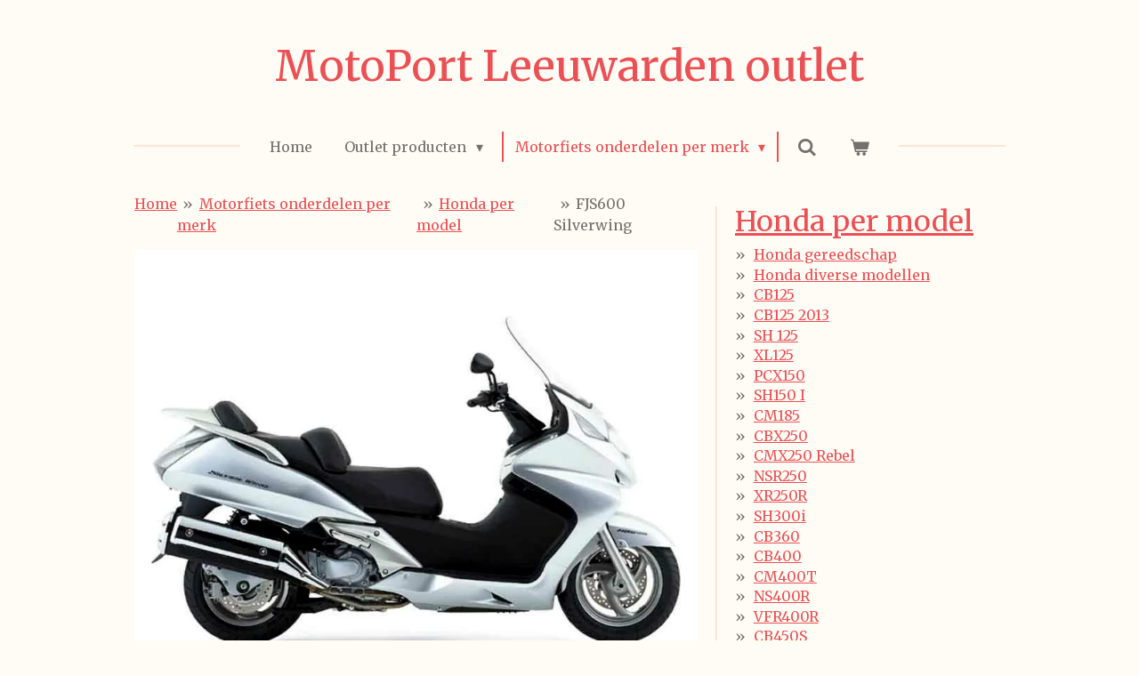

--- FILE ---
content_type: text/html; charset=UTF-8
request_url: https://www.motoportleeuwardenoutlet.nl/motorfiets-onderdelen-per-merk/honda-per-model/fjs600-silverwing
body_size: 35398
content:
<!DOCTYPE html>
<html lang="nl">
    <head>
        <meta http-equiv="Content-Type" content="text/html; charset=utf-8">
        <meta name="viewport" content="width=device-width, initial-scale=1.0, maximum-scale=5.0">
        <meta http-equiv="X-UA-Compatible" content="IE=edge">
        <link rel="canonical" href="https://www.motoportleeuwardenoutlet.nl/motorfiets-onderdelen-per-merk/honda-per-model/fjs600-silverwing">
        <link rel="sitemap" type="application/xml" href="https://www.motoportleeuwardenoutlet.nl/sitemap.xml">
        <meta property="og:title" content="FJS600 Silverwing / Honda per model / Motorfiets onderdelen per merk | MotoPort Leeuwarden Outlet">
        <meta property="og:url" content="https://www.motoportleeuwardenoutlet.nl/motorfiets-onderdelen-per-merk/honda-per-model/fjs600-silverwing">
        <base href="https://www.motoportleeuwardenoutlet.nl/">
        <meta name="description" property="og:description" content="">
                <script nonce="b53e3a319322a1c2786cb6e03263b915">
            
            window.JOUWWEB = window.JOUWWEB || {};
            window.JOUWWEB.application = window.JOUWWEB.application || {};
            window.JOUWWEB.application = {"backends":[{"domain":"jouwweb.nl","freeDomain":"jouwweb.site"},{"domain":"webador.com","freeDomain":"webadorsite.com"},{"domain":"webador.de","freeDomain":"webadorsite.com"},{"domain":"webador.fr","freeDomain":"webadorsite.com"},{"domain":"webador.es","freeDomain":"webadorsite.com"},{"domain":"webador.it","freeDomain":"webadorsite.com"},{"domain":"jouwweb.be","freeDomain":"jouwweb.site"},{"domain":"webador.ie","freeDomain":"webadorsite.com"},{"domain":"webador.co.uk","freeDomain":"webadorsite.com"},{"domain":"webador.at","freeDomain":"webadorsite.com"},{"domain":"webador.be","freeDomain":"webadorsite.com"},{"domain":"webador.ch","freeDomain":"webadorsite.com"},{"domain":"webador.ch","freeDomain":"webadorsite.com"},{"domain":"webador.mx","freeDomain":"webadorsite.com"},{"domain":"webador.com","freeDomain":"webadorsite.com"},{"domain":"webador.dk","freeDomain":"webadorsite.com"},{"domain":"webador.se","freeDomain":"webadorsite.com"},{"domain":"webador.no","freeDomain":"webadorsite.com"},{"domain":"webador.fi","freeDomain":"webadorsite.com"},{"domain":"webador.ca","freeDomain":"webadorsite.com"},{"domain":"webador.ca","freeDomain":"webadorsite.com"},{"domain":"webador.pl","freeDomain":"webadorsite.com"},{"domain":"webador.com.au","freeDomain":"webadorsite.com"},{"domain":"webador.nz","freeDomain":"webadorsite.com"}],"editorLocale":"nl-NL","editorTimezone":"Europe\/Amsterdam","editorLanguage":"nl","analytics4TrackingId":"G-E6PZPGE4QM","analyticsDimensions":[],"backendDomain":"www.jouwweb.nl","backendShortDomain":"jouwweb.nl","backendKey":"jouwweb-nl","freeWebsiteDomain":"jouwweb.site","noSsl":false,"build":{"reference":"dabeacf"},"linkHostnames":["www.jouwweb.nl","www.webador.com","www.webador.de","www.webador.fr","www.webador.es","www.webador.it","www.jouwweb.be","www.webador.ie","www.webador.co.uk","www.webador.at","www.webador.be","www.webador.ch","fr.webador.ch","www.webador.mx","es.webador.com","www.webador.dk","www.webador.se","www.webador.no","www.webador.fi","www.webador.ca","fr.webador.ca","www.webador.pl","www.webador.com.au","www.webador.nz"],"assetsUrl":"https:\/\/assets.jwwb.nl","loginUrl":"https:\/\/www.jouwweb.nl\/inloggen","publishUrl":"https:\/\/www.jouwweb.nl\/v2\/website\/1277409\/publish-proxy","adminUserOrIp":false,"pricing":{"plans":{"lite":{"amount":"700","currency":"EUR"},"pro":{"amount":"1200","currency":"EUR"},"business":{"amount":"2400","currency":"EUR"}},"yearlyDiscount":{"price":{"amount":"4800","currency":"EUR"},"ratio":0.17,"percent":"17%","discountPrice":{"amount":"4800","currency":"EUR"},"termPricePerMonth":{"amount":"2400","currency":"EUR"},"termPricePerYear":{"amount":"24000","currency":"EUR"}}},"hcUrl":{"add-product-variants":"https:\/\/help.jouwweb.nl\/hc\/nl\/articles\/28594307773201","basic-vs-advanced-shipping":"https:\/\/help.jouwweb.nl\/hc\/nl\/articles\/28594268794257","html-in-head":"https:\/\/help.jouwweb.nl\/hc\/nl\/articles\/28594336422545","link-domain-name":"https:\/\/help.jouwweb.nl\/hc\/nl\/articles\/28594325307409","optimize-for-mobile":"https:\/\/help.jouwweb.nl\/hc\/nl\/articles\/28594312927121","seo":"https:\/\/help.jouwweb.nl\/hc\/nl\/sections\/28507243966737","transfer-domain-name":"https:\/\/help.jouwweb.nl\/hc\/nl\/articles\/28594325232657","website-not-secure":"https:\/\/help.jouwweb.nl\/hc\/nl\/articles\/28594252935825"}};
            window.JOUWWEB.brand = {"type":"jouwweb","name":"JouwWeb","domain":"JouwWeb.nl","supportEmail":"support@jouwweb.nl"};
                    
                window.JOUWWEB = window.JOUWWEB || {};
                window.JOUWWEB.websiteRendering = {"locale":"nl-NL","timezone":"Europe\/Amsterdam","routes":{"api\/upload\/product-field":"\/_api\/upload\/product-field","checkout\/cart":"\/winkelwagen","payment":"\/bestelling-afronden\/:publicOrderId","payment\/forward":"\/bestelling-afronden\/:publicOrderId\/forward","public-order":"\/bestelling\/:publicOrderId","checkout\/authorize":"\/winkelwagen\/authorize\/:gateway","wishlist":"\/verlanglijst"}};
                                                    window.JOUWWEB.website = {"id":1277409,"locale":"nl-NL","enabled":true,"title":"MotoPort Leeuwarden Outlet","hasTitle":true,"roleOfLoggedInUser":null,"ownerLocale":"nl-NL","plan":"business","freeWebsiteDomain":"jouwweb.site","backendKey":"jouwweb-nl","currency":"EUR","defaultLocale":"nl-NL","url":"https:\/\/www.motoportleeuwardenoutlet.nl\/","homepageSegmentId":5115144,"category":"webshop","isOffline":false,"isPublished":true,"locales":["nl-NL"],"allowed":{"ads":false,"credits":true,"externalLinks":true,"slideshow":true,"customDefaultSlideshow":true,"hostedAlbums":true,"moderators":true,"mailboxQuota":10,"statisticsVisitors":true,"statisticsDetailed":true,"statisticsMonths":-1,"favicon":true,"password":true,"freeDomains":0,"freeMailAccounts":1,"canUseLanguages":false,"fileUpload":true,"legacyFontSize":false,"webshop":true,"products":-1,"imageText":false,"search":true,"audioUpload":true,"videoUpload":5000,"allowDangerousForms":false,"allowHtmlCode":true,"mobileBar":true,"sidebar":true,"poll":true,"allowCustomForms":true,"allowBusinessListing":true,"allowCustomAnalytics":true,"allowAccountingLink":true,"digitalProducts":true,"sitemapElement":true},"mobileBar":{"enabled":true,"theme":"accent","email":{"active":true,"value":"magazijn@motoportleeuwarden.nl"},"location":{"active":true,"value":"Jupiterweg 19, Leeuwarden"},"phone":{"active":true,"value":"+3158-2800100"},"whatsapp":{"active":false},"social":{"active":false,"network":"facebook"}},"webshop":{"enabled":true,"currency":"EUR","taxEnabled":true,"taxInclusive":true,"vatDisclaimerVisible":false,"orderNotice":"<p>Indien je speciale wensen hebt kun je deze doorgeven via het Opmerkingen-veld in de laatste stap.<\/p>","orderConfirmation":null,"freeShipping":false,"freeShippingAmount":"0.00","shippingDisclaimerVisible":false,"pickupAllowed":true,"couponAllowed":true,"detailsPageAvailable":true,"socialMediaVisible":true,"termsPage":null,"termsPageUrl":null,"extraTerms":null,"pricingVisible":true,"orderButtonVisible":true,"shippingAdvanced":true,"shippingAdvancedBackEnd":true,"soldOutVisible":true,"backInStockNotificationEnabled":false,"canAddProducts":true,"nextOrderNumber":624,"allowedServicePoints":[],"sendcloudConfigured":true,"sendcloudFallbackPublicKey":"a3d50033a59b4a598f1d7ce7e72aafdf","taxExemptionAllowed":true,"invoiceComment":null,"emptyCartVisible":true,"minimumOrderPrice":null,"productNumbersEnabled":false,"wishlistEnabled":false,"hideTaxOnCart":false},"isTreatedAsWebshop":true};                            window.JOUWWEB.cart = {"products":[],"coupon":null,"shippingCountryCode":null,"shippingChoice":null,"breakdown":[]};                            window.JOUWWEB.scripts = ["website-rendering\/webshop"];                        window.parent.JOUWWEB.colorPalette = window.JOUWWEB.colorPalette;
        </script>
                <title>FJS600 Silverwing / Honda per model / Motorfiets onderdelen per merk | MotoPort Leeuwarden Outlet</title>
                                            <link href="https://primary.jwwb.nl/public/i/u/n/temp-qisjsrzzzijtmlwcotvw/touch-icon-iphone.png?bust=1585133371" rel="apple-touch-icon" sizes="60x60">                                                <link href="https://primary.jwwb.nl/public/i/u/n/temp-qisjsrzzzijtmlwcotvw/touch-icon-ipad.png?bust=1585133371" rel="apple-touch-icon" sizes="76x76">                                                <link href="https://primary.jwwb.nl/public/i/u/n/temp-qisjsrzzzijtmlwcotvw/touch-icon-iphone-retina.png?bust=1585133371" rel="apple-touch-icon" sizes="120x120">                                                <link href="https://primary.jwwb.nl/public/i/u/n/temp-qisjsrzzzijtmlwcotvw/touch-icon-ipad-retina.png?bust=1585133371" rel="apple-touch-icon" sizes="152x152">                                                <link href="https://primary.jwwb.nl/public/i/u/n/temp-qisjsrzzzijtmlwcotvw/favicon.png?bust=1585133371" rel="shortcut icon">                                                <link href="https://primary.jwwb.nl/public/i/u/n/temp-qisjsrzzzijtmlwcotvw/favicon.png?bust=1585133371" rel="icon">                                        <meta property="og:image" content="https&#x3A;&#x2F;&#x2F;primary.jwwb.nl&#x2F;public&#x2F;i&#x2F;u&#x2F;n&#x2F;temp-qisjsrzzzijtmlwcotvw&#x2F;egm93e&#x2F;FJS600.jpg">
                    <meta property="og:image" content="https&#x3A;&#x2F;&#x2F;primary.jwwb.nl&#x2F;public&#x2F;i&#x2F;u&#x2F;n&#x2F;temp-qisjsrzzzijtmlwcotvw&#x2F;2or14a&#x2F;19200MCT305.jpg&#x3F;enable-io&#x3D;true&amp;enable&#x3D;upscale&amp;fit&#x3D;bounds&amp;width&#x3D;1200">
                                    <meta name="twitter:card" content="summary_large_image">
                        <meta property="twitter:image" content="https&#x3A;&#x2F;&#x2F;primary.jwwb.nl&#x2F;public&#x2F;i&#x2F;u&#x2F;n&#x2F;temp-qisjsrzzzijtmlwcotvw&#x2F;egm93e&#x2F;FJS600.jpg">
                                                    <script src="https://plausible.io/js/script.manual.js" nonce="b53e3a319322a1c2786cb6e03263b915" data-turbo-track="reload" defer data-domain="shard9.jouwweb.nl"></script>
<link rel="stylesheet" type="text/css" href="https://gfonts.jwwb.nl/css?display=fallback&amp;family=Merriweather%3A400%2C700%2C400italic%2C700italic" nonce="b53e3a319322a1c2786cb6e03263b915" data-turbo-track="dynamic">
<script src="https://assets.jwwb.nl/assets/build/website-rendering/nl-NL.js?bust=af8dcdef13a1895089e9" nonce="b53e3a319322a1c2786cb6e03263b915" data-turbo-track="reload" defer></script>
<script src="https://assets.jwwb.nl/assets/website-rendering/runtime.cee983c75391f900fb05.js?bust=4ce5de21b577bc4120dd" nonce="b53e3a319322a1c2786cb6e03263b915" data-turbo-track="reload" defer></script>
<script src="https://assets.jwwb.nl/assets/website-rendering/812.881ee67943804724d5af.js?bust=78ab7ad7d6392c42d317" nonce="b53e3a319322a1c2786cb6e03263b915" data-turbo-track="reload" defer></script>
<script src="https://assets.jwwb.nl/assets/website-rendering/main.5cc2a9179e0462270809.js?bust=47fa63093185ee0400ae" nonce="b53e3a319322a1c2786cb6e03263b915" data-turbo-track="reload" defer></script>
<link rel="preload" href="https://assets.jwwb.nl/assets/website-rendering/styles.c611799110a447e67981.css?bust=226f06dc4f39cd5a64cc" as="style">
<link rel="preload" href="https://assets.jwwb.nl/assets/website-rendering/fonts/icons-website-rendering/font/website-rendering.woff2?bust=bd2797014f9452dadc8e" as="font" crossorigin>
<link rel="preconnect" href="https://gfonts.jwwb.nl">
<link rel="stylesheet" type="text/css" href="https://assets.jwwb.nl/assets/website-rendering/styles.c611799110a447e67981.css?bust=226f06dc4f39cd5a64cc" nonce="b53e3a319322a1c2786cb6e03263b915" data-turbo-track="dynamic">
<link rel="preconnect" href="https://assets.jwwb.nl">
<link rel="stylesheet" type="text/css" href="https://primary.jwwb.nl/public/i/u/n/temp-qisjsrzzzijtmlwcotvw/style.css?bust=1768824263" nonce="b53e3a319322a1c2786cb6e03263b915" data-turbo-track="dynamic">    </head>
    <body
        id="top"
        class="jw-is-no-slideshow jw-header-is-text jw-is-segment-page jw-is-frontend jw-is-sidebar jw-is-no-messagebar jw-is-no-touch-device jw-is-no-mobile"
                                    data-jouwweb-page="5191907"
                                                data-jouwweb-segment-id="5191907"
                                                data-jouwweb-segment-type="page"
                                                data-template-threshold="1020"
                                                data-template-name="clean&#x7C;books"
                            itemscope
        itemtype="https://schema.org/WebPage"
    >
                                    <meta itemprop="url" content="https://www.motoportleeuwardenoutlet.nl/motorfiets-onderdelen-per-merk/honda-per-model/fjs600-silverwing">
        <a href="#main-content" class="jw-skip-link">
            Ga direct naar de hoofdinhoud        </a>
        <div class="jw-background"></div>
        <div class="jw-body">
            <div class="jw-mobile-menu jw-mobile-is-text js-mobile-menu">
            <button
            type="button"
            class="jw-mobile-menu__button jw-mobile-toggle"
            aria-label="Open / sluit menu"
        >
            <span class="jw-icon-burger"></span>
        </button>
        <div class="jw-mobile-header jw-mobile-header--text">
        <a            class="jw-mobile-header-content"
                            href="/"
                        >
                                        <div class="jw-mobile-text">
                    MotoPort Leeuwarden outlet                </div>
                    </a>
    </div>

        <a
        href="/winkelwagen"
        class="jw-mobile-menu__button jw-mobile-header-cart"
        aria-label="Bekijk winkelwagen"
    >
        <span class="jw-icon-badge-wrapper">
            <span class="website-rendering-icon-basket" aria-hidden="true"></span>
            <span class="jw-icon-badge hidden" aria-hidden="true"></span>
        </span>
    </a>
    
    </div>
    <div class="jw-mobile-menu-search jw-mobile-menu-search--hidden">
        <form
            action="/zoeken"
            method="get"
            class="jw-mobile-menu-search__box"
        >
            <input
                type="text"
                name="q"
                value=""
                placeholder="Zoeken..."
                class="jw-mobile-menu-search__input"
                aria-label="Zoeken"
            >
            <button type="submit" class="jw-btn jw-btn--style-flat jw-mobile-menu-search__button" aria-label="Zoeken">
                <span class="website-rendering-icon-search" aria-hidden="true"></span>
            </button>
            <button type="button" class="jw-btn jw-btn--style-flat jw-mobile-menu-search__button js-cancel-search" aria-label="Zoekopdracht annuleren">
                <span class="website-rendering-icon-cancel" aria-hidden="true"></span>
            </button>
        </form>
    </div>
            <div class="topmenu">
    <header>
        <div class="topmenu-inner js-topbar-content-container">
            <div class="jw-header-logo">
        <div
    class="jw-header jw-header-title-container jw-header-text jw-header-text-toggle"
    data-stylable="true"
>
    <a        id="jw-header-title"
        class="jw-header-title"
                    href="/"
            >
        MotoPort Leeuwarden outlet    </a>
</div>
</div>
            <nav class="menu jw-menu-copy">
                <ul
    id="jw-menu"
    class="jw-menu jw-menu-horizontal"
            >
            <li
    class="jw-menu-item"
>
        <a        class="jw-menu-link"
        href="/"                                            data-page-link-id="5115144"
                            >
                <span class="">
            Home        </span>
            </a>
                </li>
            <li
    class="jw-menu-item jw-menu-has-submenu"
>
        <a        class="jw-menu-link"
        href="/outlet-producten"                                            data-page-link-id="5176844"
                            >
                <span class="">
            Outlet producten        </span>
                    <span class="jw-arrow jw-arrow-toplevel"></span>
            </a>
                    <ul
            class="jw-submenu"
                    >
                            <li
    class="jw-menu-item"
>
        <a        class="jw-menu-link"
        href="/outlet-producten/accu-laders"                                            data-page-link-id="6064414"
                            >
                <span class="">
            Accu laders        </span>
            </a>
                </li>
                            <li
    class="jw-menu-item"
>
        <a        class="jw-menu-link"
        href="/outlet-producten/knipperlichten"                                            data-page-link-id="17403333"
                            >
                <span class="">
            Knipperlichten        </span>
            </a>
                </li>
                            <li
    class="jw-menu-item"
>
        <a        class="jw-menu-link"
        href="/outlet-producten/kuipruit"                                            data-page-link-id="18114478"
                            >
                <span class="">
            kuipruit        </span>
            </a>
                </li>
                            <li
    class="jw-menu-item"
>
        <a        class="jw-menu-link"
        href="/outlet-producten/banden-opruiming"                                            data-page-link-id="8306763"
                            >
                <span class="">
            Banden opruiming        </span>
            </a>
                </li>
                            <li
    class="jw-menu-item"
>
        <a        class="jw-menu-link"
        href="/outlet-producten/diverse-universele-produkten"                                            data-page-link-id="6316792"
                            >
                <span class="">
            Diverse universele produkten        </span>
            </a>
                </li>
                            <li
    class="jw-menu-item"
>
        <a        class="jw-menu-link"
        href="/outlet-producten/valbeugel-beschermbeugel"                                            data-page-link-id="17444830"
                            >
                <span class="">
            Valbeugel / beschermbeugel        </span>
            </a>
                </li>
                            <li
    class="jw-menu-item"
>
        <a        class="jw-menu-link"
        href="/outlet-producten/givi-onderdelen"                                            data-page-link-id="6775289"
                            >
                <span class="">
            Givi onderdelen        </span>
            </a>
                </li>
                            <li
    class="jw-menu-item"
>
        <a        class="jw-menu-link"
        href="/outlet-producten/uitlaat-artikelen"                                            data-page-link-id="17331178"
                            >
                <span class="">
            Uitlaat artikelen        </span>
            </a>
                </li>
                            <li
    class="jw-menu-item"
>
        <a        class="jw-menu-link"
        href="/outlet-producten/stuur"                                            data-page-link-id="17730274"
                            >
                <span class="">
            stuur        </span>
            </a>
                </li>
                            <li
    class="jw-menu-item"
>
        <a        class="jw-menu-link"
        href="/outlet-producten/spiegels"                                            data-page-link-id="18113138"
                            >
                <span class="">
            Spiegels        </span>
            </a>
                </li>
                            <li
    class="jw-menu-item"
>
        <a        class="jw-menu-link"
        href="/outlet-producten/highway-hawk"                                            data-page-link-id="17334163"
                            >
                <span class="">
            Highway Hawk        </span>
            </a>
                </li>
                            <li
    class="jw-menu-item"
>
        <a        class="jw-menu-link"
        href="/outlet-producten/intercom-systemen"                                            data-page-link-id="6063923"
                            >
                <span class="">
            Intercom systemen        </span>
            </a>
                </li>
                            <li
    class="jw-menu-item"
>
        <a        class="jw-menu-link"
        href="/outlet-producten/stikers-kawasaki"                                            data-page-link-id="17524622"
                            >
                <span class="">
            Stikers kawasaki        </span>
            </a>
                </li>
                            <li
    class="jw-menu-item"
>
        <a        class="jw-menu-link"
        href="/outlet-producten/stikkers-honda"                                            data-page-link-id="18186885"
                            >
                <span class="">
            Stikkers Honda        </span>
            </a>
                </li>
                            <li
    class="jw-menu-item"
>
        <a        class="jw-menu-link"
        href="/outlet-producten/stikkers-suzuki"                                            data-page-link-id="18185712"
                            >
                <span class="">
            Stikkers Suzuki        </span>
            </a>
                </li>
                            <li
    class="jw-menu-item"
>
        <a        class="jw-menu-link"
        href="/outlet-producten/stikkers-yamaha"                                            data-page-link-id="18189620"
                            >
                <span class="">
            Stikkers Yamaha        </span>
            </a>
                </li>
                            <li
    class="jw-menu-item"
>
        <a        class="jw-menu-link"
        href="/outlet-producten/tanktassen"                                            data-page-link-id="18763867"
                            >
                <span class="">
            Tanktassen        </span>
            </a>
                </li>
                            <li
    class="jw-menu-item jw-menu-has-submenu"
>
        <a        class="jw-menu-link"
        href="/outlet-producten/instructie-boekjes-owners-manuel"                                            data-page-link-id="8716006"
                            >
                <span class="">
            Instructie boekjes / Owners manuel        </span>
                    <span class="jw-arrow"></span>
            </a>
                    <ul
            class="jw-submenu"
                    >
                            <li
    class="jw-menu-item"
>
        <a        class="jw-menu-link"
        href="/outlet-producten/instructie-boekjes-owners-manuel/bmw"                                            data-page-link-id="8716095"
                            >
                <span class="">
            BMW        </span>
            </a>
                </li>
                            <li
    class="jw-menu-item"
>
        <a        class="jw-menu-link"
        href="/outlet-producten/instructie-boekjes-owners-manuel/cagiva"                                            data-page-link-id="8716496"
                            >
                <span class="">
            Cagiva        </span>
            </a>
                </li>
                            <li
    class="jw-menu-item"
>
        <a        class="jw-menu-link"
        href="/outlet-producten/instructie-boekjes-owners-manuel/kawasaki"                                            data-page-link-id="8720012"
                            >
                <span class="">
            Kawasaki        </span>
            </a>
                </li>
                            <li
    class="jw-menu-item"
>
        <a        class="jw-menu-link"
        href="/outlet-producten/instructie-boekjes-owners-manuel/triumph"                                            data-page-link-id="8716569"
                            >
                <span class="">
            Triumph        </span>
            </a>
                </li>
                    </ul>
        </li>
                            <li
    class="jw-menu-item"
>
        <a        class="jw-menu-link"
        href="/outlet-producten/koffers-en-tassen"                                            data-page-link-id="6363357"
                            >
                <span class="">
            Koffers en tassen        </span>
            </a>
                </li>
                            <li
    class="jw-menu-item"
>
        <a        class="jw-menu-link"
        href="/outlet-producten/navigatie"                                            data-page-link-id="5172352"
                            >
                <span class="">
            Navigatie        </span>
            </a>
                </li>
                            <li
    class="jw-menu-item"
>
        <a        class="jw-menu-link"
        href="/outlet-producten/verlichtin-lampen"                                            data-page-link-id="17728530"
                            >
                <span class="">
            verlichtin lampen        </span>
            </a>
                </li>
                            <li
    class="jw-menu-item"
>
        <a        class="jw-menu-link"
        href="/outlet-producten/paddock-stand"                                            data-page-link-id="8543514"
                            >
                <span class="">
            Paddock stand        </span>
            </a>
                </li>
                            <li
    class="jw-menu-item"
>
        <a        class="jw-menu-link"
        href="/outlet-producten/ram-mount-producten"                                            data-page-link-id="6064242"
                            >
                <span class="">
            Ram mount producten        </span>
            </a>
                </li>
                            <li
    class="jw-menu-item"
>
        <a        class="jw-menu-link"
        href="/outlet-producten/telefoonhouders"                                            data-page-link-id="8132143"
                            >
                <span class="">
            Telefoonhouders        </span>
            </a>
                </li>
                            <li
    class="jw-menu-item"
>
        <a        class="jw-menu-link"
        href="/outlet-producten/telefoonhouders-tigra"                                            data-page-link-id="17554311"
                            >
                <span class="">
            Telefoonhouders Tigra        </span>
            </a>
                </li>
                            <li
    class="jw-menu-item jw-menu-has-submenu"
>
        <a        class="jw-menu-link"
        href="/outlet-producten/tank-en-kuip-stikkers"                                            data-page-link-id="5126247"
                            >
                <span class="">
            Tank en Kuip stikkers        </span>
                    <span class="jw-arrow"></span>
            </a>
                    <ul
            class="jw-submenu"
                    >
                            <li
    class="jw-menu-item"
>
        <a        class="jw-menu-link"
        href="/outlet-producten/tank-en-kuip-stikkers/aprilia-emblemen"                                            data-page-link-id="5126495"
                            >
                <span class="">
            Aprilia emblemen        </span>
            </a>
                </li>
                            <li
    class="jw-menu-item"
>
        <a        class="jw-menu-link"
        href="/outlet-producten/tank-en-kuip-stikkers/suzuki-emblemen"                                            data-page-link-id="5126336"
                            >
                <span class="">
            Suzuki emblemen        </span>
            </a>
                </li>
                            <li
    class="jw-menu-item"
>
        <a        class="jw-menu-link"
        href="/outlet-producten/tank-en-kuip-stikkers/honda-emblemen"                                            data-page-link-id="5126252"
                            >
                <span class="">
            Honda emblemen        </span>
            </a>
                </li>
                            <li
    class="jw-menu-item"
>
        <a        class="jw-menu-link"
        href="/outlet-producten/tank-en-kuip-stikkers/yamaha-emblemen"                                            data-page-link-id="5126420"
                            >
                <span class="">
            Yamaha emblemen        </span>
            </a>
                </li>
                            <li
    class="jw-menu-item"
>
        <a        class="jw-menu-link"
        href="/outlet-producten/tank-en-kuip-stikkers/kawasaki-emblemen"                                            data-page-link-id="5126481"
                            >
                <span class="">
            Kawasaki emblemen        </span>
            </a>
                </li>
                    </ul>
        </li>
                            <li
    class="jw-menu-item"
>
        <a        class="jw-menu-link"
        href="/outlet-producten/trw-lucas"                                            data-page-link-id="8850318"
                            >
                <span class="">
            TRW - Lucas        </span>
            </a>
                </li>
                            <li
    class="jw-menu-item"
>
        <a        class="jw-menu-link"
        href="/outlet-producten/werkplaats-boeken"                                            data-page-link-id="5126153"
                            >
                <span class="">
            Werkplaats boeken        </span>
            </a>
                </li>
                            <li
    class="jw-menu-item"
>
        <a        class="jw-menu-link"
        href="/outlet-producten/zeer-goedkope-onderdelen"                                            data-page-link-id="8756539"
                            >
                <span class="">
            Zeer goedkope onderdelen.        </span>
            </a>
                </li>
                    </ul>
        </li>
            <li
    class="jw-menu-item jw-menu-has-submenu jw-menu-is-active"
>
        <a        class="jw-menu-link js-active-menu-item"
        href="/motorfiets-onderdelen-per-merk"                                            data-page-link-id="5115185"
                            >
                <span class="">
            Motorfiets onderdelen per merk        </span>
                    <span class="jw-arrow jw-arrow-toplevel"></span>
            </a>
                    <ul
            class="jw-submenu"
                    >
                            <li
    class="jw-menu-item jw-menu-has-submenu"
>
        <a        class="jw-menu-link"
        href="/motorfiets-onderdelen-per-merk/aprilia-per-model"                                            data-page-link-id="5158653"
                            >
                <span class="">
            Aprilia per model        </span>
                    <span class="jw-arrow"></span>
            </a>
                    <ul
            class="jw-submenu"
                    >
                            <li
    class="jw-menu-item"
>
        <a        class="jw-menu-link"
        href="/motorfiets-onderdelen-per-merk/aprilia-per-model/classic-50"                                            data-page-link-id="5158669"
                            >
                <span class="">
            Classic 50        </span>
            </a>
                </li>
                            <li
    class="jw-menu-item"
>
        <a        class="jw-menu-link"
        href="/motorfiets-onderdelen-per-merk/aprilia-per-model/sport-city-one-4t-euro3"                                            data-page-link-id="6598401"
                            >
                <span class="">
            Sport City One 4T Euro3        </span>
            </a>
                </li>
                            <li
    class="jw-menu-item"
>
        <a        class="jw-menu-link"
        href="/motorfiets-onderdelen-per-merk/aprilia-per-model/rs250"                                            data-page-link-id="5159555"
                            >
                <span class="">
            RS250        </span>
            </a>
                </li>
                            <li
    class="jw-menu-item"
>
        <a        class="jw-menu-link"
        href="/motorfiets-onderdelen-per-merk/aprilia-per-model/max-300-2011"                                            data-page-link-id="17663326"
                            >
                <span class="">
            Max 300 2011        </span>
            </a>
                </li>
                            <li
    class="jw-menu-item"
>
        <a        class="jw-menu-link"
        href="/motorfiets-onderdelen-per-merk/aprilia-per-model/sportcity-300"                                            data-page-link-id="6977149"
                            >
                <span class="">
            Sportcity 300        </span>
            </a>
                </li>
                            <li
    class="jw-menu-item"
>
        <a        class="jw-menu-link"
        href="/motorfiets-onderdelen-per-merk/aprilia-per-model/sr-max-300-2011-2014"                                            data-page-link-id="5160319"
                            >
                <span class="">
            SR Max 300 2011-2014        </span>
            </a>
                </li>
                            <li
    class="jw-menu-item"
>
        <a        class="jw-menu-link"
        href="/motorfiets-onderdelen-per-merk/aprilia-per-model/moto-6-5"                                            data-page-link-id="5158803"
                            >
                <span class="">
            Moto 6.5        </span>
            </a>
                </li>
                            <li
    class="jw-menu-item"
>
        <a        class="jw-menu-link"
        href="/motorfiets-onderdelen-per-merk/aprilia-per-model/pegaso-650-1997-2000-zd4ml"                                            data-page-link-id="5159357"
                            >
                <span class="">
            Pegaso 650 1997-2000 ZD4ML        </span>
            </a>
                </li>
                            <li
    class="jw-menu-item"
>
        <a        class="jw-menu-link"
        href="/motorfiets-onderdelen-per-merk/aprilia-per-model/sl750-shiver"                                            data-page-link-id="6325741"
                            >
                <span class="">
            SL750 Shiver        </span>
            </a>
                </li>
                            <li
    class="jw-menu-item"
>
        <a        class="jw-menu-link"
        href="/motorfiets-onderdelen-per-merk/aprilia-per-model/smv750-dorseduro"                                            data-page-link-id="6311525"
                            >
                <span class="">
            SMV750 Dorseduro        </span>
            </a>
                </li>
                            <li
    class="jw-menu-item"
>
        <a        class="jw-menu-link"
        href="/motorfiets-onderdelen-per-merk/aprilia-per-model/srv850"                                            data-page-link-id="6275497"
                            >
                <span class="">
            SRV850        </span>
            </a>
                </li>
                            <li
    class="jw-menu-item"
>
        <a        class="jw-menu-link"
        href="/motorfiets-onderdelen-per-merk/aprilia-per-model/etv1000-caponord"                                            data-page-link-id="5158770"
                            >
                <span class="">
            ETV1000 Caponord        </span>
            </a>
                </li>
                            <li
    class="jw-menu-item"
>
        <a        class="jw-menu-link"
        href="/motorfiets-onderdelen-per-merk/aprilia-per-model/sl1000-falco-2001-2003"                                            data-page-link-id="6329731"
                            >
                <span class="">
            SL1000 Falco 2001-2003        </span>
            </a>
                </li>
                            <li
    class="jw-menu-item"
>
        <a        class="jw-menu-link"
        href="/motorfiets-onderdelen-per-merk/aprilia-per-model/sl1000-shiver-2007-2010"                                            data-page-link-id="5159959"
                            >
                <span class="">
            SL1000 Shiver 2007-2010        </span>
            </a>
                </li>
                            <li
    class="jw-menu-item"
>
        <a        class="jw-menu-link"
        href="/motorfiets-onderdelen-per-merk/aprilia-per-model/rst-futura"                                            data-page-link-id="5159574"
                            >
                <span class="">
            RST Futura        </span>
            </a>
                </li>
                            <li
    class="jw-menu-item"
>
        <a        class="jw-menu-link"
        href="/motorfiets-onderdelen-per-merk/aprilia-per-model/rsv-tuono-v2-factory-zd4rr1"                                            data-page-link-id="6270846"
                            >
                <span class="">
            RSV Tuono V2 Factory - ZD4RR1        </span>
            </a>
                </li>
                            <li
    class="jw-menu-item"
>
        <a        class="jw-menu-link"
        href="/motorfiets-onderdelen-per-merk/aprilia-per-model/rsv2-1000"                                            data-page-link-id="5159628"
                            >
                <span class="">
            RSV2 1000        </span>
            </a>
                </li>
                            <li
    class="jw-menu-item"
>
        <a        class="jw-menu-link"
        href="/motorfiets-onderdelen-per-merk/aprilia-per-model/rsv4-1000"                                            data-page-link-id="5159918"
                            >
                <span class="">
            RSV4 1000        </span>
            </a>
                </li>
                            <li
    class="jw-menu-item"
>
        <a        class="jw-menu-link"
        href="/motorfiets-onderdelen-per-merk/aprilia-per-model/tuono-rsv4-1000r-2011-2013"                                            data-page-link-id="5160440"
                            >
                <span class="">
            Tuono RSV4 1000R 2011-2013        </span>
            </a>
                </li>
                    </ul>
        </li>
                            <li
    class="jw-menu-item jw-menu-has-submenu"
>
        <a        class="jw-menu-link"
        href="/motorfiets-onderdelen-per-merk/bmw-per-model"                                            data-page-link-id="5160632"
                            >
                <span class="">
            BMW per model        </span>
                    <span class="jw-arrow"></span>
            </a>
                    <ul
            class="jw-submenu"
                    >
                            <li
    class="jw-menu-item"
>
        <a        class="jw-menu-link"
        href="/motorfiets-onderdelen-per-merk/bmw-per-model/f800gt"                                            data-page-link-id="5160635"
                            >
                <span class="">
            F800GT        </span>
            </a>
                </li>
                            <li
    class="jw-menu-item"
>
        <a        class="jw-menu-link"
        href="/motorfiets-onderdelen-per-merk/bmw-per-model/r850-1100"                                            data-page-link-id="6634215"
                            >
                <span class="">
            R850 - 1100        </span>
            </a>
                </li>
                            <li
    class="jw-menu-item"
>
        <a        class="jw-menu-link"
        href="/motorfiets-onderdelen-per-merk/bmw-per-model/k100lt"                                            data-page-link-id="8569633"
                            >
                <span class="">
            K100LT        </span>
            </a>
                </li>
                            <li
    class="jw-menu-item"
>
        <a        class="jw-menu-link"
        href="/motorfiets-onderdelen-per-merk/bmw-per-model/k1100lt"                                            data-page-link-id="5160683"
                            >
                <span class="">
            K1100LT        </span>
            </a>
                </li>
                            <li
    class="jw-menu-item"
>
        <a        class="jw-menu-link"
        href="/motorfiets-onderdelen-per-merk/bmw-per-model/r1100s"                                            data-page-link-id="6416028"
                            >
                <span class="">
            R1100S        </span>
            </a>
                </li>
                            <li
    class="jw-menu-item"
>
        <a        class="jw-menu-link"
        href="/motorfiets-onderdelen-per-merk/bmw-per-model/r1150r"                                            data-page-link-id="9076114"
                            >
                <span class="">
            R1150R        </span>
            </a>
                </li>
                            <li
    class="jw-menu-item"
>
        <a        class="jw-menu-link"
        href="/motorfiets-onderdelen-per-merk/bmw-per-model/k1200s"                                            data-page-link-id="5160705"
                            >
                <span class="">
            K1200S        </span>
            </a>
                </li>
                            <li
    class="jw-menu-item"
>
        <a        class="jw-menu-link"
        href="/motorfiets-onderdelen-per-merk/bmw-per-model/r1200gs"                                            data-page-link-id="6648286"
                            >
                <span class="">
            R1200GS        </span>
            </a>
                </li>
                            <li
    class="jw-menu-item"
>
        <a        class="jw-menu-link"
        href="/motorfiets-onderdelen-per-merk/bmw-per-model/r-1200-rt"                                            data-page-link-id="17333511"
                            >
                <span class="">
            R 1200 RT        </span>
            </a>
                </li>
                    </ul>
        </li>
                            <li
    class="jw-menu-item jw-menu-has-submenu"
>
        <a        class="jw-menu-link"
        href="/motorfiets-onderdelen-per-merk/ducati-per-model"                                            data-page-link-id="5160736"
                            >
                <span class="">
            Ducati per model        </span>
                    <span class="jw-arrow"></span>
            </a>
                    <ul
            class="jw-submenu"
                    >
                            <li
    class="jw-menu-item"
>
        <a        class="jw-menu-link"
        href="/motorfiets-onderdelen-per-merk/ducati-per-model/monster-696"                                            data-page-link-id="6312662"
                            >
                <span class="">
            Monster 696        </span>
            </a>
                </li>
                            <li
    class="jw-menu-item"
>
        <a        class="jw-menu-link"
        href="/motorfiets-onderdelen-per-merk/ducati-per-model/749-s-dark"                                            data-page-link-id="6030070"
                            >
                <span class="">
            749 / S / Dark        </span>
            </a>
                </li>
                            <li
    class="jw-menu-item"
>
        <a        class="jw-menu-link"
        href="/motorfiets-onderdelen-per-merk/ducati-per-model/900-sl"                                            data-page-link-id="6029993"
                            >
                <span class="">
            900 SL        </span>
            </a>
                </li>
                            <li
    class="jw-menu-item"
>
        <a        class="jw-menu-link"
        href="/motorfiets-onderdelen-per-merk/ducati-per-model/monster-996-s4r-2004-2006"                                            data-page-link-id="5160742"
                            >
                <span class="">
            Monster 996 S4R 2004-2006        </span>
            </a>
                </li>
                            <li
    class="jw-menu-item"
>
        <a        class="jw-menu-link"
        href="/motorfiets-onderdelen-per-merk/ducati-per-model/1098"                                            data-page-link-id="6274737"
                            >
                <span class="">
            1098        </span>
            </a>
                </li>
                    </ul>
        </li>
                            <li
    class="jw-menu-item jw-menu-has-submenu jw-menu-is-active"
>
        <a        class="jw-menu-link js-active-menu-item"
        href="/motorfiets-onderdelen-per-merk/honda-per-model"                                            data-page-link-id="5118956"
                            >
                <span class="">
            Honda per model        </span>
                    <span class="jw-arrow"></span>
            </a>
                    <ul
            class="jw-submenu"
                    >
                            <li
    class="jw-menu-item"
>
        <a        class="jw-menu-link"
        href="/motorfiets-onderdelen-per-merk/honda-per-model/honda-gereedschap"                                            data-page-link-id="7616025"
                            >
                <span class="">
            Honda gereedschap        </span>
            </a>
                </li>
                            <li
    class="jw-menu-item"
>
        <a        class="jw-menu-link"
        href="/motorfiets-onderdelen-per-merk/honda-per-model/honda-diverse-modellen"                                            data-page-link-id="6205952"
                            >
                <span class="">
            Honda diverse modellen        </span>
            </a>
                </li>
                            <li
    class="jw-menu-item"
>
        <a        class="jw-menu-link"
        href="/motorfiets-onderdelen-per-merk/honda-per-model/cb125"                                            data-page-link-id="5124770"
                            >
                <span class="">
            CB125        </span>
            </a>
                </li>
                            <li
    class="jw-menu-item"
>
        <a        class="jw-menu-link"
        href="/motorfiets-onderdelen-per-merk/honda-per-model/cb125-2013"                                            data-page-link-id="5124811"
                            >
                <span class="">
            CB125 2013        </span>
            </a>
                </li>
                            <li
    class="jw-menu-item"
>
        <a        class="jw-menu-link"
        href="/motorfiets-onderdelen-per-merk/honda-per-model/sh-125"                                            data-page-link-id="17314808"
                            >
                <span class="">
            SH 125        </span>
            </a>
                </li>
                            <li
    class="jw-menu-item"
>
        <a        class="jw-menu-link"
        href="/motorfiets-onderdelen-per-merk/honda-per-model/xl125"                                            data-page-link-id="6205655"
                            >
                <span class="">
            XL125        </span>
            </a>
                </li>
                            <li
    class="jw-menu-item"
>
        <a        class="jw-menu-link"
        href="/motorfiets-onderdelen-per-merk/honda-per-model/pcx150"                                            data-page-link-id="6633730"
                            >
                <span class="">
            PCX150        </span>
            </a>
                </li>
                            <li
    class="jw-menu-item"
>
        <a        class="jw-menu-link"
        href="/motorfiets-onderdelen-per-merk/honda-per-model/sh150-i"                                            data-page-link-id="17314160"
                            >
                <span class="">
            SH150 I        </span>
            </a>
                </li>
                            <li
    class="jw-menu-item"
>
        <a        class="jw-menu-link"
        href="/motorfiets-onderdelen-per-merk/honda-per-model/cm185"                                            data-page-link-id="5173027"
                            >
                <span class="">
            CM185        </span>
            </a>
                </li>
                            <li
    class="jw-menu-item"
>
        <a        class="jw-menu-link"
        href="/motorfiets-onderdelen-per-merk/honda-per-model/cbx250"                                            data-page-link-id="8805481"
                            >
                <span class="">
            CBX250        </span>
            </a>
                </li>
                            <li
    class="jw-menu-item"
>
        <a        class="jw-menu-link"
        href="/motorfiets-onderdelen-per-merk/honda-per-model/cmx250-rebel"                                            data-page-link-id="5173172"
                            >
                <span class="">
            CMX250 Rebel        </span>
            </a>
                </li>
                            <li
    class="jw-menu-item"
>
        <a        class="jw-menu-link"
        href="/motorfiets-onderdelen-per-merk/honda-per-model/nsr250"                                            data-page-link-id="6182093"
                            >
                <span class="">
            NSR250        </span>
            </a>
                </li>
                            <li
    class="jw-menu-item"
>
        <a        class="jw-menu-link"
        href="/motorfiets-onderdelen-per-merk/honda-per-model/xr250r"                                            data-page-link-id="6205783"
                            >
                <span class="">
            XR250R        </span>
            </a>
                </li>
                            <li
    class="jw-menu-item"
>
        <a        class="jw-menu-link"
        href="/motorfiets-onderdelen-per-merk/honda-per-model/sh300i"                                            data-page-link-id="6199621"
                            >
                <span class="">
            SH300i        </span>
            </a>
                </li>
                            <li
    class="jw-menu-item"
>
        <a        class="jw-menu-link"
        href="/motorfiets-onderdelen-per-merk/honda-per-model/cb360"                                            data-page-link-id="5124989"
                            >
                <span class="">
            CB360        </span>
            </a>
                </li>
                            <li
    class="jw-menu-item"
>
        <a        class="jw-menu-link"
        href="/motorfiets-onderdelen-per-merk/honda-per-model/cb400"                                            data-page-link-id="5152177"
                            >
                <span class="">
            CB400        </span>
            </a>
                </li>
                            <li
    class="jw-menu-item"
>
        <a        class="jw-menu-link"
        href="/motorfiets-onderdelen-per-merk/honda-per-model/cm400t"                                            data-page-link-id="5173060"
                            >
                <span class="">
            CM400T        </span>
            </a>
                </li>
                            <li
    class="jw-menu-item"
>
        <a        class="jw-menu-link"
        href="/motorfiets-onderdelen-per-merk/honda-per-model/ns400r"                                            data-page-link-id="6182111"
                            >
                <span class="">
            NS400R        </span>
            </a>
                </li>
                            <li
    class="jw-menu-item"
>
        <a        class="jw-menu-link"
        href="/motorfiets-onderdelen-per-merk/honda-per-model/vfr400r"                                            data-page-link-id="6200556"
                            >
                <span class="">
            VFR400R        </span>
            </a>
                </li>
                            <li
    class="jw-menu-item"
>
        <a        class="jw-menu-link"
        href="/motorfiets-onderdelen-per-merk/honda-per-model/cb450s"                                            data-page-link-id="5152247"
                            >
                <span class="">
            CB450S        </span>
            </a>
                </li>
                            <li
    class="jw-menu-item"
>
        <a        class="jw-menu-link"
        href="/motorfiets-onderdelen-per-merk/honda-per-model/fjs-400-silverwing"                                            data-page-link-id="17333899"
                            >
                <span class="">
            FJS 400 Silverwing        </span>
            </a>
                </li>
                            <li
    class="jw-menu-item"
>
        <a        class="jw-menu-link"
        href="/motorfiets-onderdelen-per-merk/honda-per-model/cb500-550-750-four"                                            data-page-link-id="5152369"
                            >
                <span class="">
            CB500 550 750 Four        </span>
            </a>
                </li>
                            <li
    class="jw-menu-item"
>
        <a        class="jw-menu-link"
        href="/motorfiets-onderdelen-per-merk/honda-per-model/cb500"                                            data-page-link-id="5152313"
                            >
                <span class="">
            CB500        </span>
            </a>
                </li>
                            <li
    class="jw-menu-item"
>
        <a        class="jw-menu-link"
        href="/motorfiets-onderdelen-per-merk/honda-per-model/cb500f-pc45-2013-2015"                                            data-page-link-id="5124200"
                            >
                <span class="">
            CB500F PC45 2013-2015        </span>
            </a>
                </li>
                            <li
    class="jw-menu-item"
>
        <a        class="jw-menu-link"
        href="/motorfiets-onderdelen-per-merk/honda-per-model/cb500x"                                            data-page-link-id="5152598"
                            >
                <span class="">
            CB500X        </span>
            </a>
                </li>
                            <li
    class="jw-menu-item"
>
        <a        class="jw-menu-link"
        href="/motorfiets-onderdelen-per-merk/honda-per-model/cbr500r-pc44-2013-2015"                                            data-page-link-id="5157823"
                            >
                <span class="">
            CBR500R PC44 2013-2015        </span>
            </a>
                </li>
                            <li
    class="jw-menu-item"
>
        <a        class="jw-menu-link"
        href="/motorfiets-onderdelen-per-merk/honda-per-model/cmx500a"                                            data-page-link-id="6507552"
                            >
                <span class="">
            CMX500A        </span>
            </a>
                </li>
                            <li
    class="jw-menu-item"
>
        <a        class="jw-menu-link"
        href="/motorfiets-onderdelen-per-merk/honda-per-model/cx-gl-500-650-1978-1983"                                            data-page-link-id="5191495"
                            >
                <span class="">
            CX GL 500 650 1978-1983        </span>
            </a>
                </li>
                            <li
    class="jw-menu-item"
>
        <a        class="jw-menu-link"
        href="/motorfiets-onderdelen-per-merk/honda-per-model/xbr500"                                            data-page-link-id="6205631"
                            >
                <span class="">
            XBR500        </span>
            </a>
                </li>
                            <li
    class="jw-menu-item"
>
        <a        class="jw-menu-link"
        href="/motorfiets-onderdelen-per-merk/honda-per-model/cbx550"                                            data-page-link-id="5172993"
                            >
                <span class="">
            CBX550        </span>
            </a>
                </li>
                            <li
    class="jw-menu-item"
>
        <a        class="jw-menu-link"
        href="/motorfiets-onderdelen-per-merk/honda-per-model/cb600f"                                            data-page-link-id="5152633"
                            >
                <span class="">
            CB600F        </span>
            </a>
                </li>
                            <li
    class="jw-menu-item"
>
        <a        class="jw-menu-link"
        href="/motorfiets-onderdelen-per-merk/honda-per-model/cb650-racr"                                            data-page-link-id="28645231"
                            >
                <span class="">
            CB650 RACR        </span>
            </a>
                </li>
                            <li
    class="jw-menu-item"
>
        <a        class="jw-menu-link"
        href="/motorfiets-onderdelen-per-merk/honda-per-model/cbf600-2004-2012-1"                                            data-page-link-id="5153249"
                            >
                <span class="">
            CBF600 2004-2012        </span>
            </a>
                </li>
                            <li
    class="jw-menu-item"
>
        <a        class="jw-menu-link"
        href="/motorfiets-onderdelen-per-merk/honda-per-model/cbr600f-1987-1990-pc19-23"                                            data-page-link-id="5157876"
                            >
                <span class="">
            CBR600F 1987-1990 PC19-23        </span>
            </a>
                </li>
                            <li
    class="jw-menu-item"
>
        <a        class="jw-menu-link"
        href="/motorfiets-onderdelen-per-merk/honda-per-model/cbr600f-1991-1994-pc25"                                            data-page-link-id="5157883"
                            >
                <span class="">
            CBR600F 1991-1994 PC25        </span>
            </a>
                </li>
                            <li
    class="jw-menu-item"
>
        <a        class="jw-menu-link"
        href="/motorfiets-onderdelen-per-merk/honda-per-model/cbr600f-1995-1998-pc31"                                            data-page-link-id="5157929"
                            >
                <span class="">
            CBR600F 1995-1998 PC31        </span>
            </a>
                </li>
                            <li
    class="jw-menu-item"
>
        <a        class="jw-menu-link"
        href="/motorfiets-onderdelen-per-merk/honda-per-model/cbr600f-1999-2000-pc35"                                            data-page-link-id="5158068"
                            >
                <span class="">
            CBR600F 1999-2000 PC35        </span>
            </a>
                </li>
                            <li
    class="jw-menu-item"
>
        <a        class="jw-menu-link"
        href="/motorfiets-onderdelen-per-merk/honda-per-model/cbr600f-2001-2006-pc35"                                            data-page-link-id="5158105"
                            >
                <span class="">
            CBR600F 2001-2006 PC35        </span>
            </a>
                </li>
                            <li
    class="jw-menu-item"
>
        <a        class="jw-menu-link"
        href="/motorfiets-onderdelen-per-merk/honda-per-model/cbr600fs-sport-2001-2002"                                            data-page-link-id="5158130"
                            >
                <span class="">
            CBR600FS Sport 2001-2002        </span>
            </a>
                </li>
                            <li
    class="jw-menu-item"
>
        <a        class="jw-menu-link"
        href="/motorfiets-onderdelen-per-merk/honda-per-model/cbr600fa-2011-2012-pc41"                                            data-page-link-id="5158127"
                            >
                <span class="">
            CBR600FA 2011-2012 PC41        </span>
            </a>
                </li>
                            <li
    class="jw-menu-item"
>
        <a        class="jw-menu-link"
        href="/motorfiets-onderdelen-per-merk/honda-per-model/cbr600rr-2003-2004-pc37"                                            data-page-link-id="5158134"
                            >
                <span class="">
            CBR600RR 2003-2004 PC37        </span>
            </a>
                </li>
                            <li
    class="jw-menu-item"
>
        <a        class="jw-menu-link"
        href="/motorfiets-onderdelen-per-merk/honda-per-model/cbr600rr-2005-2006-pc37"                                            data-page-link-id="5158137"
                            >
                <span class="">
            CBR600RR 2005-2006 PC37        </span>
            </a>
                </li>
                            <li
    class="jw-menu-item"
>
        <a        class="jw-menu-link"
        href="/motorfiets-onderdelen-per-merk/honda-per-model/cbr600rr-2007-2012-pc40"                                            data-page-link-id="5158143"
                            >
                <span class="">
            CBR600RR 2007-2012 PC40        </span>
            </a>
                </li>
                            <li
    class="jw-menu-item"
>
        <a        class="jw-menu-link"
        href="/motorfiets-onderdelen-per-merk/honda-per-model/cbr600rr-2013-2016-pc37"                                            data-page-link-id="5158148"
                            >
                <span class="">
            CBR600RR 2013-2016 PC37        </span>
            </a>
                </li>
                            <li
    class="jw-menu-item"
>
        <a        class="jw-menu-link"
        href="/motorfiets-onderdelen-per-merk/honda-per-model/cbr-600-r-2019"                                            data-page-link-id="17316059"
                            >
                <span class="">
            CBR 600 R 2019        </span>
            </a>
                </li>
                            <li
    class="jw-menu-item"
>
        <a        class="jw-menu-link"
        href="/motorfiets-onderdelen-per-merk/honda-per-model/cbr-600-r-2020"                                            data-page-link-id="17399865"
                            >
                <span class="">
            CBR 600 R 2020        </span>
            </a>
                </li>
                            <li
    class="jw-menu-item"
>
        <a        class="jw-menu-link"
        href="/motorfiets-onderdelen-per-merk/honda-per-model/cbr-600-r-2022"                                            data-page-link-id="17330959"
                            >
                <span class="">
            CBR 600 R 2022        </span>
            </a>
                </li>
                            <li
    class="jw-menu-item jw-menu-is-active"
>
        <a        class="jw-menu-link js-active-menu-item"
        href="/motorfiets-onderdelen-per-merk/honda-per-model/fjs600-silverwing"                                            data-page-link-id="5191907"
                            >
                <span class="">
            FJS600 Silverwing        </span>
            </a>
                </li>
                            <li
    class="jw-menu-item"
>
        <a        class="jw-menu-link"
        href="/motorfiets-onderdelen-per-merk/honda-per-model/vt600c-shadow"                                            data-page-link-id="6205272"
                            >
                <span class="">
            VT600C Shadow        </span>
            </a>
                </li>
                            <li
    class="jw-menu-item"
>
        <a        class="jw-menu-link"
        href="/motorfiets-onderdelen-per-merk/honda-per-model/xl600v-transalp"                                            data-page-link-id="6205706"
                            >
                <span class="">
            XL600V Transalp        </span>
            </a>
                </li>
                            <li
    class="jw-menu-item"
>
        <a        class="jw-menu-link"
        href="/motorfiets-onderdelen-per-merk/honda-per-model/cb650-sc-nighthawk"                                            data-page-link-id="5152912"
                            >
                <span class="">
            CB650 Sc Nighthawk        </span>
            </a>
                </li>
                            <li
    class="jw-menu-item"
>
        <a        class="jw-menu-link"
        href="/motorfiets-onderdelen-per-merk/honda-per-model/cb650f-2014-2016"                                            data-page-link-id="5152681"
                            >
                <span class="">
            CB650F 2014-2016        </span>
            </a>
                </li>
                            <li
    class="jw-menu-item"
>
        <a        class="jw-menu-link"
        href="/motorfiets-onderdelen-per-merk/honda-per-model/cb650f-rc97-2018"                                            data-page-link-id="5124310"
                            >
                <span class="">
            CB650F RC97 2018        </span>
            </a>
                </li>
                            <li
    class="jw-menu-item"
>
        <a        class="jw-menu-link"
        href="/motorfiets-onderdelen-per-merk/honda-per-model/cbr-650-r-2020"                                            data-page-link-id="17399883"
                            >
                <span class="">
            CBR 650 R 2020        </span>
            </a>
                </li>
                            <li
    class="jw-menu-item"
>
        <a        class="jw-menu-link"
        href="/motorfiets-onderdelen-per-merk/honda-per-model/nt650v-deauville-1998-2005"                                            data-page-link-id="6194725"
                            >
                <span class="">
            NT650V Deauville 1998-2005        </span>
            </a>
                </li>
                            <li
    class="jw-menu-item"
>
        <a        class="jw-menu-link"
        href="/motorfiets-onderdelen-per-merk/honda-per-model/ntv650-revere-1988-1997"                                            data-page-link-id="6195423"
                            >
                <span class="">
            NTV650 Revere 1988-1997        </span>
            </a>
                </li>
                            <li
    class="jw-menu-item"
>
        <a        class="jw-menu-link"
        href="/motorfiets-onderdelen-per-merk/honda-per-model/nc700d-integra-2012-2013"                                            data-page-link-id="5123811"
                            >
                <span class="">
            NC700D Integra 2012-2013        </span>
            </a>
                </li>
                            <li
    class="jw-menu-item"
>
        <a        class="jw-menu-link"
        href="/motorfiets-onderdelen-per-merk/honda-per-model/nc700s"                                            data-page-link-id="6177796"
                            >
                <span class="">
            NC700S        </span>
            </a>
                </li>
                            <li
    class="jw-menu-item"
>
        <a        class="jw-menu-link"
        href="/motorfiets-onderdelen-per-merk/honda-per-model/nc700x-2012-2013"                                            data-page-link-id="6182045"
                            >
                <span class="">
            NC700X 2012-2013        </span>
            </a>
                </li>
                            <li
    class="jw-menu-item"
>
        <a        class="jw-menu-link"
        href="/motorfiets-onderdelen-per-merk/honda-per-model/nt700v-deauville-2006-2011"                                            data-page-link-id="6195182"
                            >
                <span class="">
            NT700V Deauville 2006-2011        </span>
            </a>
                </li>
                            <li
    class="jw-menu-item"
>
        <a        class="jw-menu-link"
        href="/motorfiets-onderdelen-per-merk/honda-per-model/vf700-750-sabre"                                            data-page-link-id="6200134"
                            >
                <span class="">
            VF700 750 Sabre        </span>
            </a>
                </li>
                            <li
    class="jw-menu-item"
>
        <a        class="jw-menu-link"
        href="/motorfiets-onderdelen-per-merk/honda-per-model/cb750-boldo-r"                                            data-page-link-id="5119424"
                            >
                <span class="">
            CB750 Boldo&#039;r        </span>
            </a>
                </li>
                            <li
    class="jw-menu-item"
>
        <a        class="jw-menu-link"
        href="/motorfiets-onderdelen-per-merk/honda-per-model/cb750-900-boldo-r"                                            data-page-link-id="5152948"
                            >
                <span class="">
            CB750 900 Boldo&#039;r        </span>
            </a>
                </li>
                            <li
    class="jw-menu-item"
>
        <a        class="jw-menu-link"
        href="/motorfiets-onderdelen-per-merk/honda-per-model/cb750-seven-fifty"                                            data-page-link-id="5153041"
                            >
                <span class="">
            CB750 Seven Fifty        </span>
            </a>
                </li>
                            <li
    class="jw-menu-item"
>
        <a        class="jw-menu-link"
        href="/motorfiets-onderdelen-per-merk/honda-per-model/nc750d-integra-2016"                                            data-page-link-id="8104062"
                            >
                <span class="">
            NC750D Integra 2016-        </span>
            </a>
                </li>
                            <li
    class="jw-menu-item"
>
        <a        class="jw-menu-link"
        href="/motorfiets-onderdelen-per-merk/honda-per-model/nc750s-2014-2017"                                            data-page-link-id="6419601"
                            >
                <span class="">
            NC750S 2014-2017        </span>
            </a>
                </li>
                            <li
    class="jw-menu-item"
>
        <a        class="jw-menu-link"
        href="/motorfiets-onderdelen-per-merk/honda-per-model/nc750x-2014-2016"                                            data-page-link-id="8104192"
                            >
                <span class="">
            NC750X 2014-2016        </span>
            </a>
                </li>
                            <li
    class="jw-menu-item"
>
        <a        class="jw-menu-link"
        href="/motorfiets-onderdelen-per-merk/honda-per-model/nc750x-2017"                                            data-page-link-id="6182056"
                            >
                <span class="">
            NC750X 2017-        </span>
            </a>
                </li>
                            <li
    class="jw-menu-item jw-menu-has-submenu"
>
        <a        class="jw-menu-link"
        href="/motorfiets-onderdelen-per-merk/honda-per-model/nc750x-2021"                                            data-page-link-id="7610704"
                            >
                <span class="">
            NC750X 2021-        </span>
                    <span class="jw-arrow"></span>
            </a>
                    <ul
            class="jw-submenu"
                    >
                            <li
    class="jw-menu-item"
>
        <a        class="jw-menu-link"
        href="/motorfiets-onderdelen-per-merk/honda-per-model/nc750x-2021/acessoirres-origineel"                                            data-page-link-id="8124118"
                            >
                <span class="">
            Acessoirres origineel        </span>
            </a>
                </li>
                            <li
    class="jw-menu-item"
>
        <a        class="jw-menu-link"
        href="/motorfiets-onderdelen-per-merk/honda-per-model/nc750x-2021/acessoirres-givi"                                            data-page-link-id="8124122"
                            >
                <span class="">
            Acessoirres givi        </span>
            </a>
                </li>
                    </ul>
        </li>
                            <li
    class="jw-menu-item"
>
        <a        class="jw-menu-link"
        href="/motorfiets-onderdelen-per-merk/honda-per-model/nss750-forza"                                            data-page-link-id="8702003"
                            >
                <span class="">
            NSS750 Forza        </span>
            </a>
                </li>
                            <li
    class="jw-menu-item"
>
        <a        class="jw-menu-link"
        href="/motorfiets-onderdelen-per-merk/honda-per-model/vf750f"                                            data-page-link-id="6200273"
                            >
                <span class="">
            VF750F        </span>
            </a>
                </li>
                            <li
    class="jw-menu-item"
>
        <a        class="jw-menu-link"
        href="/motorfiets-onderdelen-per-merk/honda-per-model/vfr750f-1986-1989-rc34"                                            data-page-link-id="6200581"
                            >
                <span class="">
            VFR750F 1986-1989 RC34        </span>
            </a>
                </li>
                            <li
    class="jw-menu-item"
>
        <a        class="jw-menu-link"
        href="/motorfiets-onderdelen-per-merk/honda-per-model/vfr750f-1990-1993-rc36"                                            data-page-link-id="6200602"
                            >
                <span class="">
            VFR750F 1990-1993 RC36        </span>
            </a>
                </li>
                            <li
    class="jw-menu-item"
>
        <a        class="jw-menu-link"
        href="/motorfiets-onderdelen-per-merk/honda-per-model/vfr750f-1994-1997-rc36"                                            data-page-link-id="6200606"
                            >
                <span class="">
            VFR750F 1994-1997 RC36        </span>
            </a>
                </li>
                            <li
    class="jw-menu-item"
>
        <a        class="jw-menu-link"
        href="/motorfiets-onderdelen-per-merk/honda-per-model/vt750c-shadow-1985-rc19"                                            data-page-link-id="6205372"
                            >
                <span class="">
            VT750C Shadow 1985 RC19        </span>
            </a>
                </li>
                            <li
    class="jw-menu-item"
>
        <a        class="jw-menu-link"
        href="/motorfiets-onderdelen-per-merk/honda-per-model/vt750c2-shadow-1997-2003-rc44"                                            data-page-link-id="9076365"
                            >
                <span class="">
            VT750C2 Shadow 1997-2003 RC44        </span>
            </a>
                </li>
                            <li
    class="jw-menu-item"
>
        <a        class="jw-menu-link"
        href="/motorfiets-onderdelen-per-merk/honda-per-model/vt750c-shadow-2004-2008-rc50"                                            data-page-link-id="6205423"
                            >
                <span class="">
            VT750C Shadow 2004-2008 RC50        </span>
            </a>
                </li>
                            <li
    class="jw-menu-item"
>
        <a        class="jw-menu-link"
        href="/motorfiets-onderdelen-per-merk/honda-per-model/x-adv750"                                            data-page-link-id="6499435"
                            >
                <span class="">
            X-ADV750        </span>
            </a>
                </li>
                            <li
    class="jw-menu-item"
>
        <a        class="jw-menu-link"
        href="/motorfiets-onderdelen-per-merk/honda-per-model/xl-750-transalp"                                            data-page-link-id="26659298"
                            >
                <span class="">
            XL 750 Transalp        </span>
            </a>
                </li>
                            <li
    class="jw-menu-item"
>
        <a        class="jw-menu-link"
        href="/motorfiets-onderdelen-per-merk/honda-per-model/xrv750-africa-twin"                                            data-page-link-id="6205831"
                            >
                <span class="">
            XRV750 Africa Twin        </span>
            </a>
                </li>
                            <li
    class="jw-menu-item"
>
        <a        class="jw-menu-link"
        href="/motorfiets-onderdelen-per-merk/honda-per-model/pc800-pacific-coast"                                            data-page-link-id="6199553"
                            >
                <span class="">
            PC800 Pacific Coast        </span>
            </a>
                </li>
                            <li
    class="jw-menu-item"
>
        <a        class="jw-menu-link"
        href="/motorfiets-onderdelen-per-merk/honda-per-model/vfr800i-1998-2001-rc46"                                            data-page-link-id="6030119"
                            >
                <span class="">
            VFR800I 1998-2001 RC46        </span>
            </a>
                </li>
                            <li
    class="jw-menu-item"
>
        <a        class="jw-menu-link"
        href="/motorfiets-onderdelen-per-merk/honda-per-model/vfr800vtec-2002-2013-rc46"                                            data-page-link-id="6032915"
                            >
                <span class="">
            VFR800Vtec 2002-2013 RC46        </span>
            </a>
                </li>
                            <li
    class="jw-menu-item"
>
        <a        class="jw-menu-link"
        href="/motorfiets-onderdelen-per-merk/honda-per-model/vfr800f-2014-2017"                                            data-page-link-id="6032932"
                            >
                <span class="">
            VFR800F 2014-2017        </span>
            </a>
                </li>
                            <li
    class="jw-menu-item"
>
        <a        class="jw-menu-link"
        href="/motorfiets-onderdelen-per-merk/honda-per-model/vfr800x-2011-2015"                                            data-page-link-id="6032919"
                            >
                <span class="">
            VFR800X 2011-2015        </span>
            </a>
                </li>
                            <li
    class="jw-menu-item"
>
        <a        class="jw-menu-link"
        href="/motorfiets-onderdelen-per-merk/honda-per-model/vfr800x-2017"                                            data-page-link-id="6032928"
                            >
                <span class="">
            VFR800X 2017        </span>
            </a>
                </li>
                            <li
    class="jw-menu-item"
>
        <a        class="jw-menu-link"
        href="/motorfiets-onderdelen-per-merk/honda-per-model/cb900-hornet"                                            data-page-link-id="5124356"
                            >
                <span class="">
            CB900 Hornet        </span>
            </a>
                </li>
                            <li
    class="jw-menu-item"
>
        <a        class="jw-menu-link"
        href="/motorfiets-onderdelen-per-merk/honda-per-model/cbr900rr-1996-1997-sc33"                                            data-page-link-id="5158233"
                            >
                <span class="">
            CBR900RR 1996-1997 SC33        </span>
            </a>
                </li>
                            <li
    class="jw-menu-item"
>
        <a        class="jw-menu-link"
        href="/motorfiets-onderdelen-per-merk/honda-per-model/cbr900rr-2000-2001-sc44"                                            data-page-link-id="5158259"
                            >
                <span class="">
            CBR900RR 2000-2001 SC44        </span>
            </a>
                </li>
                            <li
    class="jw-menu-item"
>
        <a        class="jw-menu-link"
        href="/motorfiets-onderdelen-per-merk/honda-per-model/cbr900rr-2002-2003-sc50"                                            data-page-link-id="5158283"
                            >
                <span class="">
            CBR900RR 2002-2003 SC50        </span>
            </a>
                </li>
                            <li
    class="jw-menu-item"
>
        <a        class="jw-menu-link"
        href="/motorfiets-onderdelen-per-merk/honda-per-model/cb1000-custom"                                            data-page-link-id="5153091"
                            >
                <span class="">
            CB1000 Custom        </span>
            </a>
                </li>
                            <li
    class="jw-menu-item"
>
        <a        class="jw-menu-link"
        href="/motorfiets-onderdelen-per-merk/honda-per-model/cb1000r-2008-2018"                                            data-page-link-id="5153116"
                            >
                <span class="">
            CB1000R 2008-2018        </span>
            </a>
                </li>
                            <li
    class="jw-menu-item"
>
        <a        class="jw-menu-link"
        href="/motorfiets-onderdelen-per-merk/honda-per-model/cbf1000-2006-2009"                                            data-page-link-id="6868231"
                            >
                <span class="">
            CBF1000 2006-2009        </span>
            </a>
                </li>
                            <li
    class="jw-menu-item"
>
        <a        class="jw-menu-link"
        href="/motorfiets-onderdelen-per-merk/honda-per-model/cbf1000-2010"                                            data-page-link-id="5153507"
                            >
                <span class="">
            CBF1000 2010-        </span>
            </a>
                </li>
                            <li
    class="jw-menu-item"
>
        <a        class="jw-menu-link"
        href="/motorfiets-onderdelen-per-merk/honda-per-model/cbr1000f-1987-1989"                                            data-page-link-id="5172740"
                            >
                <span class="">
            CBR1000F 1987-1989        </span>
            </a>
                </li>
                            <li
    class="jw-menu-item"
>
        <a        class="jw-menu-link"
        href="/motorfiets-onderdelen-per-merk/honda-per-model/cbr1000f-1990-1992"                                            data-page-link-id="5172910"
                            >
                <span class="">
            CBR1000F 1990-1992        </span>
            </a>
                </li>
                            <li
    class="jw-menu-item"
>
        <a        class="jw-menu-link"
        href="/motorfiets-onderdelen-per-merk/honda-per-model/cbr1000f-1993-1996"                                            data-page-link-id="5172922"
                            >
                <span class="">
            CBR1000F 1993-1996        </span>
            </a>
                </li>
                            <li
    class="jw-menu-item"
>
        <a        class="jw-menu-link"
        href="/motorfiets-onderdelen-per-merk/honda-per-model/cbr1000rr-2004-2005-sc57"                                            data-page-link-id="6243293"
                            >
                <span class="">
            CBR1000RR 2004-2005 SC57        </span>
            </a>
                </li>
                            <li
    class="jw-menu-item"
>
        <a        class="jw-menu-link"
        href="/motorfiets-onderdelen-per-merk/honda-per-model/cbr1000rr-2004-2007-sc57"                                            data-page-link-id="5170916"
                            >
                <span class="">
            CBR1000RR 2004-2007 SC57        </span>
            </a>
                </li>
                            <li
    class="jw-menu-item"
>
        <a        class="jw-menu-link"
        href="/motorfiets-onderdelen-per-merk/honda-per-model/cbr1000rr-2008-2009-sc59"                                            data-page-link-id="5171124"
                            >
                <span class="">
            CBR1000RR 2008-2009 SC59        </span>
            </a>
                </li>
                            <li
    class="jw-menu-item"
>
        <a        class="jw-menu-link"
        href="/motorfiets-onderdelen-per-merk/honda-per-model/cbr1000rr-2010-2011-sc59"                                            data-page-link-id="5171182"
                            >
                <span class="">
            CBR1000RR 2010-2011 SC59        </span>
            </a>
                </li>
                            <li
    class="jw-menu-item"
>
        <a        class="jw-menu-link"
        href="/motorfiets-onderdelen-per-merk/honda-per-model/cbr1000rr-2012-2016-sc59"                                            data-page-link-id="5171214"
                            >
                <span class="">
            CBR1000RR 2012-2016 SC59        </span>
            </a>
                </li>
                            <li
    class="jw-menu-item"
>
        <a        class="jw-menu-link"
        href="/motorfiets-onderdelen-per-merk/honda-per-model/cbr1000rr-2018-sc77"                                            data-page-link-id="5171310"
                            >
                <span class="">
            CBR1000RR 2018 SC77        </span>
            </a>
                </li>
                            <li
    class="jw-menu-item"
>
        <a        class="jw-menu-link"
        href="/motorfiets-onderdelen-per-merk/honda-per-model/cbx1000"                                            data-page-link-id="6172648"
                            >
                <span class="">
            CBX1000        </span>
            </a>
                </li>
                            <li
    class="jw-menu-item"
>
        <a        class="jw-menu-link"
        href="/motorfiets-onderdelen-per-merk/honda-per-model/crf1000-africa-twin"                                            data-page-link-id="5115212"
                            >
                <span class="">
            CRF1000 Africa Twin        </span>
            </a>
                </li>
                            <li
    class="jw-menu-item"
>
        <a        class="jw-menu-link"
        href="/motorfiets-onderdelen-per-merk/honda-per-model/crf1000-adventure-sports"                                            data-page-link-id="6914423"
                            >
                <span class="">
            CRF1000 Adventure Sports        </span>
            </a>
                </li>
                            <li
    class="jw-menu-item"
>
        <a        class="jw-menu-link"
        href="/motorfiets-onderdelen-per-merk/honda-per-model/gl1000-goldwing"                                            data-page-link-id="6172669"
                            >
                <span class="">
            GL1000 Goldwing        </span>
            </a>
                </li>
                            <li
    class="jw-menu-item"
>
        <a        class="jw-menu-link"
        href="/motorfiets-onderdelen-per-merk/honda-per-model/vf1000f"                                            data-page-link-id="6200316"
                            >
                <span class="">
            VF1000F        </span>
            </a>
                </li>
                            <li
    class="jw-menu-item"
>
        <a        class="jw-menu-link"
        href="/motorfiets-onderdelen-per-merk/honda-per-model/vtr1000-sp1-en-sp2"                                            data-page-link-id="6277004"
                            >
                <span class="">
            VTR1000 SP1 en SP2        </span>
            </a>
                </li>
                            <li
    class="jw-menu-item"
>
        <a        class="jw-menu-link"
        href="/motorfiets-onderdelen-per-merk/honda-per-model/cb1100f"                                            data-page-link-id="5153190"
                            >
                <span class="">
            CB1100F        </span>
            </a>
                </li>
                            <li
    class="jw-menu-item"
>
        <a        class="jw-menu-link"
        href="/motorfiets-onderdelen-per-merk/honda-per-model/cb1100-ex"                                            data-page-link-id="31061941"
                            >
                <span class="">
            CB1100 EX        </span>
            </a>
                </li>
                            <li
    class="jw-menu-item"
>
        <a        class="jw-menu-link"
        href="/motorfiets-onderdelen-per-merk/honda-per-model/cbr1100xx-blackbird"                                            data-page-link-id="6172656"
                            >
                <span class="">
            CBR1100XX BlackBird        </span>
            </a>
                </li>
                            <li
    class="jw-menu-item"
>
        <a        class="jw-menu-link"
        href="/motorfiets-onderdelen-per-merk/honda-per-model/cmx1100-rebel"                                            data-page-link-id="7806171"
                            >
                <span class="">
            CMX1100 Rebel        </span>
            </a>
                </li>
                            <li
    class="jw-menu-item"
>
        <a        class="jw-menu-link"
        href="/motorfiets-onderdelen-per-merk/honda-per-model/crf1100-africa-twin"                                            data-page-link-id="5125080"
                            >
                <span class="">
            CRF1100 Africa Twin        </span>
            </a>
                </li>
                            <li
    class="jw-menu-item"
>
        <a        class="jw-menu-link"
        href="/motorfiets-onderdelen-per-merk/honda-per-model/crf1100-adventure-sports"                                            data-page-link-id="6914455"
                            >
                <span class="">
            CRF1100 Adventure Sports        </span>
            </a>
                </li>
                            <li
    class="jw-menu-item"
>
        <a        class="jw-menu-link"
        href="/motorfiets-onderdelen-per-merk/honda-per-model/gl1100-goldwing"                                            data-page-link-id="6172751"
                            >
                <span class="">
            GL1100 Goldwing        </span>
            </a>
                </li>
                            <li
    class="jw-menu-item"
>
        <a        class="jw-menu-link"
        href="/motorfiets-onderdelen-per-merk/honda-per-model/nt1100"                                            data-page-link-id="9168907"
                            >
                <span class="">
            NT1100        </span>
            </a>
                </li>
                            <li
    class="jw-menu-item jw-menu-has-submenu"
>
        <a        class="jw-menu-link"
        href="/motorfiets-onderdelen-per-merk/honda-per-model/st1100-pan-european"                                            data-page-link-id="6199711"
                            >
                <span class="">
            ST1100 Pan European        </span>
                    <span class="jw-arrow"></span>
            </a>
                    <ul
            class="jw-submenu"
                    >
                            <li
    class="jw-menu-item"
>
        <a        class="jw-menu-link"
        href="/motorfiets-onderdelen-per-merk/honda-per-model/st1100-pan-european/koppelng-onderdelen"                                            data-page-link-id="8122230"
                            >
                <span class="">
            Koppelng onderdelen        </span>
            </a>
                </li>
                    </ul>
        </li>
                            <li
    class="jw-menu-item"
>
        <a        class="jw-menu-link"
        href="/motorfiets-onderdelen-per-merk/honda-per-model/vf1100s-sabre"                                            data-page-link-id="6200512"
                            >
                <span class="">
            VF1100S Sabre        </span>
            </a>
                </li>
                            <li
    class="jw-menu-item"
>
        <a        class="jw-menu-link"
        href="/motorfiets-onderdelen-per-merk/honda-per-model/vt1100c-shadow-1985-1986"                                            data-page-link-id="6205612"
                            >
                <span class="">
            VT1100C Shadow 1985-1986        </span>
            </a>
                </li>
                            <li
    class="jw-menu-item"
>
        <a        class="jw-menu-link"
        href="/motorfiets-onderdelen-per-merk/honda-per-model/vt1100c-shadow-1987-1994"                                            data-page-link-id="6205451"
                            >
                <span class="">
            VT1100C Shadow 1987-1994        </span>
            </a>
                </li>
                            <li
    class="jw-menu-item"
>
        <a        class="jw-menu-link"
        href="/motorfiets-onderdelen-per-merk/honda-per-model/vt1100c2-shadow-1995-2000"                                            data-page-link-id="6205554"
                            >
                <span class="">
            VT1100C2 Shadow 1995-2000        </span>
            </a>
                </li>
                            <li
    class="jw-menu-item"
>
        <a        class="jw-menu-link"
        href="/motorfiets-onderdelen-per-merk/honda-per-model/gl1200-goldwing"                                            data-page-link-id="6172854"
                            >
                <span class="">
            GL1200 Goldwing        </span>
            </a>
                </li>
                            <li
    class="jw-menu-item"
>
        <a        class="jw-menu-link"
        href="/motorfiets-onderdelen-per-merk/honda-per-model/vfr1200f-2010-2016"                                            data-page-link-id="6201526"
                            >
                <span class="">
            VFR1200F 2010-2016        </span>
            </a>
                </li>
                            <li
    class="jw-menu-item"
>
        <a        class="jw-menu-link"
        href="/motorfiets-onderdelen-per-merk/honda-per-model/vfr1200x"                                            data-page-link-id="6201528"
                            >
                <span class="">
            VFR1200X        </span>
            </a>
                </li>
                            <li
    class="jw-menu-item jw-menu-has-submenu"
>
        <a        class="jw-menu-link"
        href="/motorfiets-onderdelen-per-merk/honda-per-model/st1300-pan-european"                                            data-page-link-id="6199880"
                            >
                <span class="">
            ST1300 Pan European        </span>
                    <span class="jw-arrow"></span>
            </a>
                    <ul
            class="jw-submenu"
                    >
                            <li
    class="jw-menu-item"
>
        <a        class="jw-menu-link"
        href="/motorfiets-onderdelen-per-merk/honda-per-model/st1300-pan-european/koppeling-onderdelen"                                            data-page-link-id="8122981"
                            >
                <span class="">
            Koppeling onderdelen        </span>
            </a>
                </li>
                            <li
    class="jw-menu-item"
>
        <a        class="jw-menu-link"
        href="/motorfiets-onderdelen-per-merk/honda-per-model/st1300-pan-european/rem-onderdelen"                                            data-page-link-id="8323883"
                            >
                <span class="">
            Rem onderdelen        </span>
            </a>
                </li>
                    </ul>
        </li>
                            <li
    class="jw-menu-item"
>
        <a        class="jw-menu-link"
        href="/motorfiets-onderdelen-per-merk/honda-per-model/gl1500-goldwing"                                            data-page-link-id="6172896"
                            >
                <span class="">
            GL1500 Goldwing        </span>
            </a>
                </li>
                            <li
    class="jw-menu-item"
>
        <a        class="jw-menu-link"
        href="/motorfiets-onderdelen-per-merk/honda-per-model/gl1800-goldwing"                                            data-page-link-id="6177558"
                            >
                <span class="">
            GL1800 Goldwing        </span>
            </a>
                </li>
                            <li
    class="jw-menu-item"
>
        <a        class="jw-menu-link"
        href="/motorfiets-onderdelen-per-merk/honda-per-model/vtx1800"                                            data-page-link-id="6032966"
                            >
                <span class="">
            VTX1800        </span>
            </a>
                </li>
                    </ul>
        </li>
                            <li
    class="jw-menu-item jw-menu-has-submenu"
>
        <a        class="jw-menu-link"
        href="/motorfiets-onderdelen-per-merk/kawasaki-per-model"                                            data-page-link-id="5120801"
                            >
                <span class="">
            Kawasaki per model        </span>
                    <span class="jw-arrow"></span>
            </a>
                    <ul
            class="jw-submenu"
                    >
                            <li
    class="jw-menu-item"
>
        <a        class="jw-menu-link"
        href="/motorfiets-onderdelen-per-merk/kawasaki-per-model/kawasaki-diverse-modellen"                                            data-page-link-id="5166357"
                            >
                <span class="">
            Kawasaki diverse modellen        </span>
            </a>
                </li>
                            <li
    class="jw-menu-item"
>
        <a        class="jw-menu-link"
        href="/motorfiets-onderdelen-per-merk/kawasaki-per-model/kl250"                                            data-page-link-id="5166380"
                            >
                <span class="">
            KL250        </span>
            </a>
                </li>
                            <li
    class="jw-menu-item"
>
        <a        class="jw-menu-link"
        href="/motorfiets-onderdelen-per-merk/kawasaki-per-model/kr1s"                                            data-page-link-id="5166472"
                            >
                <span class="">
            KR1S        </span>
            </a>
                </li>
                            <li
    class="jw-menu-item"
>
        <a        class="jw-menu-link"
        href="/motorfiets-onderdelen-per-merk/kawasaki-per-model/j300a"                                            data-page-link-id="6590164"
                            >
                <span class="">
            J300A        </span>
            </a>
                </li>
                            <li
    class="jw-menu-item"
>
        <a        class="jw-menu-link"
        href="/motorfiets-onderdelen-per-merk/kawasaki-per-model/zxr400-1991-1999"                                            data-page-link-id="5168134"
                            >
                <span class="">
            ZXR400 1991-1999        </span>
            </a>
                </li>
                            <li
    class="jw-menu-item"
>
        <a        class="jw-menu-link"
        href="/motorfiets-onderdelen-per-merk/kawasaki-per-model/en450ltd"                                            data-page-link-id="5165792"
                            >
                <span class="">
            EN450LTD        </span>
            </a>
                </li>
                            <li
    class="jw-menu-item"
>
        <a        class="jw-menu-link"
        href="/motorfiets-onderdelen-per-merk/kawasaki-per-model/gpz500s"                                            data-page-link-id="9006527"
                            >
                <span class="">
            GPZ500S        </span>
            </a>
                </li>
                            <li
    class="jw-menu-item"
>
        <a        class="jw-menu-link"
        href="/motorfiets-onderdelen-per-merk/kawasaki-per-model/h1-500-mach-3"                                            data-page-link-id="5167265"
                            >
                <span class="">
            H1 500 Mach 3        </span>
            </a>
                </li>
                            <li
    class="jw-menu-item"
>
        <a        class="jw-menu-link"
        href="/motorfiets-onderdelen-per-merk/kawasaki-per-model/gpx600r"                                            data-page-link-id="5165858"
                            >
                <span class="">
            GPX600R        </span>
            </a>
                </li>
                            <li
    class="jw-menu-item"
>
        <a        class="jw-menu-link"
        href="/motorfiets-onderdelen-per-merk/kawasaki-per-model/gpz600r"                                            data-page-link-id="5165901"
                            >
                <span class="">
            GPZ600R        </span>
            </a>
                </li>
                            <li
    class="jw-menu-item"
>
        <a        class="jw-menu-link"
        href="/motorfiets-onderdelen-per-merk/kawasaki-per-model/klr600-1984-1989"                                            data-page-link-id="5166442"
                            >
                <span class="">
            KLR600 1984-1989        </span>
            </a>
                </li>
                            <li
    class="jw-menu-item"
>
        <a        class="jw-menu-link"
        href="/motorfiets-onderdelen-per-merk/kawasaki-per-model/zzr600-1993-2002"                                            data-page-link-id="5168344"
                            >
                <span class="">
            ZZR600 1993-2002        </span>
            </a>
                </li>
                            <li
    class="jw-menu-item"
>
        <a        class="jw-menu-link"
        href="/motorfiets-onderdelen-per-merk/kawasaki-per-model/z650-1976-1978"                                            data-page-link-id="5167933"
                            >
                <span class="">
            Z650 1976-1978        </span>
            </a>
                </li>
                            <li
    class="jw-menu-item"
>
        <a        class="jw-menu-link"
        href="/motorfiets-onderdelen-per-merk/kawasaki-per-model/versys-650-17-21"                                            data-page-link-id="17475677"
                            >
                <span class="">
            Versys 650 17/21        </span>
            </a>
                </li>
                            <li
    class="jw-menu-item"
>
        <a        class="jw-menu-link"
        href="/motorfiets-onderdelen-per-merk/kawasaki-per-model/ninja-650-2019"                                            data-page-link-id="17459630"
                            >
                <span class="">
            Ninja 650 2019        </span>
            </a>
                </li>
                            <li
    class="jw-menu-item"
>
        <a        class="jw-menu-link"
        href="/motorfiets-onderdelen-per-merk/kawasaki-per-model/vn750-vulcan"                                            data-page-link-id="5167295"
                            >
                <span class="">
            VN750 Vulcan        </span>
            </a>
                </li>
                            <li
    class="jw-menu-item"
>
        <a        class="jw-menu-link"
        href="/motorfiets-onderdelen-per-merk/kawasaki-per-model/z750-1980-1985"                                            data-page-link-id="5167944"
                            >
                <span class="">
            Z750 1980-1985        </span>
            </a>
                </li>
                            <li
    class="jw-menu-item"
>
        <a        class="jw-menu-link"
        href="/motorfiets-onderdelen-per-merk/kawasaki-per-model/z750abs-2012"                                            data-page-link-id="6244231"
                            >
                <span class="">
            Z750ABS 2012        </span>
            </a>
                </li>
                            <li
    class="jw-menu-item"
>
        <a        class="jw-menu-link"
        href="/motorfiets-onderdelen-per-merk/kawasaki-per-model/zxr750-1988"                                            data-page-link-id="5168308"
                            >
                <span class="">
            ZXR750 1988        </span>
            </a>
                </li>
                            <li
    class="jw-menu-item"
>
        <a        class="jw-menu-link"
        href="/motorfiets-onderdelen-per-merk/kawasaki-per-model/vn800-classic"                                            data-page-link-id="5167431"
                            >
                <span class="">
            VN800 Classic        </span>
            </a>
                </li>
                            <li
    class="jw-menu-item"
>
        <a        class="jw-menu-link"
        href="/motorfiets-onderdelen-per-merk/kawasaki-per-model/gpz900r"                                            data-page-link-id="5166038"
                            >
                <span class="">
            GPZ900R        </span>
            </a>
                </li>
                            <li
    class="jw-menu-item"
>
        <a        class="jw-menu-link"
        href="/motorfiets-onderdelen-per-merk/kawasaki-per-model/z900rs"                                            data-page-link-id="6425137"
                            >
                <span class="">
            Z900RS        </span>
            </a>
                </li>
                            <li
    class="jw-menu-item"
>
        <a        class="jw-menu-link"
        href="/motorfiets-onderdelen-per-merk/kawasaki-per-model/zx9r-1996"                                            data-page-link-id="5168063"
                            >
                <span class="">
            ZX9R 1996        </span>
            </a>
                </li>
                            <li
    class="jw-menu-item"
>
        <a        class="jw-menu-link"
        href="/motorfiets-onderdelen-per-merk/kawasaki-per-model/gpz1000rx"                                            data-page-link-id="5166302"
                            >
                <span class="">
            GPZ1000RX        </span>
            </a>
                </li>
                            <li
    class="jw-menu-item"
>
        <a        class="jw-menu-link"
        href="/motorfiets-onderdelen-per-merk/kawasaki-per-model/gtr1000"                                            data-page-link-id="5166318"
                            >
                <span class="">
            GTR1000        </span>
            </a>
                </li>
                            <li
    class="jw-menu-item"
>
        <a        class="jw-menu-link"
        href="/motorfiets-onderdelen-per-merk/kawasaki-per-model/versys-1000-se-2019"                                            data-page-link-id="17476073"
                            >
                <span class="">
            Versys 1000 SE 2019        </span>
            </a>
                </li>
                            <li
    class="jw-menu-item"
>
        <a        class="jw-menu-link"
        href="/motorfiets-onderdelen-per-merk/kawasaki-per-model/z1000-1977"                                            data-page-link-id="5167974"
                            >
                <span class="">
            Z1000 1977        </span>
            </a>
                </li>
                            <li
    class="jw-menu-item"
>
        <a        class="jw-menu-link"
        href="/motorfiets-onderdelen-per-merk/kawasaki-per-model/z1000a-2003-2006"                                            data-page-link-id="6629133"
                            >
                <span class="">
            Z1000A 2003-2006        </span>
            </a>
                </li>
                            <li
    class="jw-menu-item"
>
        <a        class="jw-menu-link"
        href="/motorfiets-onderdelen-per-merk/kawasaki-per-model/z1000-2007-2009"                                            data-page-link-id="6311378"
                            >
                <span class="">
            Z1000 2007-2009        </span>
            </a>
                </li>
                            <li
    class="jw-menu-item"
>
        <a        class="jw-menu-link"
        href="/motorfiets-onderdelen-per-merk/kawasaki-per-model/zx10r"                                            data-page-link-id="6867968"
                            >
                <span class="">
            ZX10R        </span>
            </a>
                </li>
                            <li
    class="jw-menu-item"
>
        <a        class="jw-menu-link"
        href="/motorfiets-onderdelen-per-merk/kawasaki-per-model/gpz1100"                                            data-page-link-id="7276056"
                            >
                <span class="">
            GPZ1100        </span>
            </a>
                </li>
                            <li
    class="jw-menu-item"
>
        <a        class="jw-menu-link"
        href="/motorfiets-onderdelen-per-merk/kawasaki-per-model/zzr1100-1990-2001"                                            data-page-link-id="5168437"
                            >
                <span class="">
            ZZR1100 1990-2001        </span>
            </a>
                </li>
                            <li
    class="jw-menu-item"
>
        <a        class="jw-menu-link"
        href="/motorfiets-onderdelen-per-merk/kawasaki-per-model/zg1200-voyager"                                            data-page-link-id="5168049"
                            >
                <span class="">
            ZG1200 Voyager        </span>
            </a>
                </li>
                            <li
    class="jw-menu-item"
>
        <a        class="jw-menu-link"
        href="/motorfiets-onderdelen-per-merk/kawasaki-per-model/zx-12"                                            data-page-link-id="5168108"
                            >
                <span class="">
            ZX-12        </span>
            </a>
                </li>
                            <li
    class="jw-menu-item"
>
        <a        class="jw-menu-link"
        href="/motorfiets-onderdelen-per-merk/kawasaki-per-model/z1300"                                            data-page-link-id="5168027"
                            >
                <span class="">
            Z1300        </span>
            </a>
                </li>
                            <li
    class="jw-menu-item"
>
        <a        class="jw-menu-link"
        href="/motorfiets-onderdelen-per-merk/kawasaki-per-model/vn1500"                                            data-page-link-id="5167845"
                            >
                <span class="">
            VN1500        </span>
            </a>
                </li>
                            <li
    class="jw-menu-item"
>
        <a        class="jw-menu-link"
        href="/motorfiets-onderdelen-per-merk/kawasaki-per-model/vn1500-vulcan-classic-1996"                                            data-page-link-id="5167916"
                            >
                <span class="">
            VN1500 Vulcan Classic 1996-        </span>
            </a>
                </li>
                    </ul>
        </li>
                            <li
    class="jw-menu-item jw-menu-has-submenu"
>
        <a        class="jw-menu-link"
        href="/motorfiets-onderdelen-per-merk/piaggio-per-model"                                            data-page-link-id="5164534"
                            >
                <span class="">
            Piaggio per model        </span>
                    <span class="jw-arrow"></span>
            </a>
                    <ul
            class="jw-submenu"
                    >
                            <li
    class="jw-menu-item"
>
        <a        class="jw-menu-link"
        href="/motorfiets-onderdelen-per-merk/piaggio-per-model/mp3-400"                                            data-page-link-id="5164536"
                            >
                <span class="">
            MP3 400        </span>
            </a>
                </li>
                            <li
    class="jw-menu-item"
>
        <a        class="jw-menu-link"
        href="/motorfiets-onderdelen-per-merk/piaggio-per-model/mp3-500"                                            data-page-link-id="6275829"
                            >
                <span class="">
            MP3 500        </span>
            </a>
                </li>
                    </ul>
        </li>
                            <li
    class="jw-menu-item jw-menu-has-submenu"
>
        <a        class="jw-menu-link"
        href="/motorfiets-onderdelen-per-merk/suzuki-per-model"                                            data-page-link-id="5120799"
                            >
                <span class="">
            Suzuki per model        </span>
                    <span class="jw-arrow"></span>
            </a>
                    <ul
            class="jw-submenu"
                    >
                            <li
    class="jw-menu-item"
>
        <a        class="jw-menu-link"
        href="/motorfiets-onderdelen-per-merk/suzuki-per-model/suzuki-merchandise"                                            data-page-link-id="8161796"
                            >
                <span class="">
            Suzuki merchandise        </span>
            </a>
                </li>
                            <li
    class="jw-menu-item"
>
        <a        class="jw-menu-link"
        href="/motorfiets-onderdelen-per-merk/suzuki-per-model/suzuki-diverse-modellen"                                            data-page-link-id="6206803"
                            >
                <span class="">
            Suzuki diverse modellen        </span>
            </a>
                </li>
                            <li
    class="jw-menu-item"
>
        <a        class="jw-menu-link"
        href="/motorfiets-onderdelen-per-merk/suzuki-per-model/uk110"                                            data-page-link-id="6979370"
                            >
                <span class="">
            UK110        </span>
            </a>
                </li>
                            <li
    class="jw-menu-item"
>
        <a        class="jw-menu-link"
        href="/motorfiets-onderdelen-per-merk/suzuki-per-model/rv125"                                            data-page-link-id="6979291"
                            >
                <span class="">
            RV125        </span>
            </a>
                </li>
                            <li
    class="jw-menu-item"
>
        <a        class="jw-menu-link"
        href="/motorfiets-onderdelen-per-merk/suzuki-per-model/ux150-sixteen"                                            data-page-link-id="6852220"
                            >
                <span class="">
            UX150 Sixteen        </span>
            </a>
                </li>
                            <li
    class="jw-menu-item"
>
        <a        class="jw-menu-link"
        href="/motorfiets-onderdelen-per-merk/suzuki-per-model/dl250"                                            data-page-link-id="6978691"
                            >
                <span class="">
            DL250        </span>
            </a>
                </li>
                            <li
    class="jw-menu-item"
>
        <a        class="jw-menu-link"
        href="/motorfiets-onderdelen-per-merk/suzuki-per-model/gsx250"                                            data-page-link-id="6977789"
                            >
                <span class="">
            GSX250        </span>
            </a>
                </li>
                            <li
    class="jw-menu-item"
>
        <a        class="jw-menu-link"
        href="/motorfiets-onderdelen-per-merk/suzuki-per-model/gw250"                                            data-page-link-id="6979077"
                            >
                <span class="">
            GW250        </span>
            </a>
                </li>
                            <li
    class="jw-menu-item"
>
        <a        class="jw-menu-link"
        href="/motorfiets-onderdelen-per-merk/suzuki-per-model/an400"                                            data-page-link-id="6206806"
                            >
                <span class="">
            AN400        </span>
            </a>
                </li>
                            <li
    class="jw-menu-item"
>
        <a        class="jw-menu-link"
        href="/motorfiets-onderdelen-per-merk/suzuki-per-model/dr-z400sm"                                            data-page-link-id="6977413"
                            >
                <span class="">
            DR-Z400SM        </span>
            </a>
                </li>
                            <li
    class="jw-menu-item"
>
        <a        class="jw-menu-link"
        href="/motorfiets-onderdelen-per-merk/suzuki-per-model/gs400-1978-1979"                                            data-page-link-id="7233521"
                            >
                <span class="">
            GS400 1978-1979        </span>
            </a>
                </li>
                            <li
    class="jw-menu-item"
>
        <a        class="jw-menu-link"
        href="/motorfiets-onderdelen-per-merk/suzuki-per-model/gs500e"                                            data-page-link-id="9078109"
                            >
                <span class="">
            GS500E        </span>
            </a>
                </li>
                            <li
    class="jw-menu-item"
>
        <a        class="jw-menu-link"
        href="/motorfiets-onderdelen-per-merk/suzuki-per-model/lt-a500"                                            data-page-link-id="6976552"
                            >
                <span class="">
            LT-A500        </span>
            </a>
                </li>
                            <li
    class="jw-menu-item"
>
        <a        class="jw-menu-link"
        href="/motorfiets-onderdelen-per-merk/suzuki-per-model/gsr600"                                            data-page-link-id="6970211"
                            >
                <span class="">
            GSR600        </span>
            </a>
                </li>
                            <li
    class="jw-menu-item"
>
        <a        class="jw-menu-link"
        href="/motorfiets-onderdelen-per-merk/suzuki-per-model/gsf600-s"                                            data-page-link-id="6970394"
                            >
                <span class="">
            GSF600/S        </span>
            </a>
                </li>
                            <li
    class="jw-menu-item"
>
        <a        class="jw-menu-link"
        href="/motorfiets-onderdelen-per-merk/suzuki-per-model/gsr600a"                                            data-page-link-id="6969238"
                            >
                <span class="">
            GSR600A        </span>
            </a>
                </li>
                            <li
    class="jw-menu-item"
>
        <a        class="jw-menu-link"
        href="/motorfiets-onderdelen-per-merk/suzuki-per-model/gsx600f-1993-1997"                                            data-page-link-id="6331608"
                            >
                <span class="">
            GSX600F 1993-1997        </span>
            </a>
                </li>
                            <li
    class="jw-menu-item"
>
        <a        class="jw-menu-link"
        href="/motorfiets-onderdelen-per-merk/suzuki-per-model/gsx600f-1998-2000"                                            data-page-link-id="6331483"
                            >
                <span class="">
            GSX600F 1998-2000        </span>
            </a>
                </li>
                            <li
    class="jw-menu-item"
>
        <a        class="jw-menu-link"
        href="/motorfiets-onderdelen-per-merk/suzuki-per-model/gsx600f-2003-2006"                                            data-page-link-id="6331620"
                            >
                <span class="">
            GSX600F 2003-2006        </span>
            </a>
                </li>
                            <li
    class="jw-menu-item"
>
        <a        class="jw-menu-link"
        href="/motorfiets-onderdelen-per-merk/suzuki-per-model/gsx-r600-1997-2000-ad111"                                            data-page-link-id="6048867"
                            >
                <span class="">
            GSX-R600  1997-2000 AD111        </span>
            </a>
                </li>
                            <li
    class="jw-menu-item"
>
        <a        class="jw-menu-link"
        href="/motorfiets-onderdelen-per-merk/suzuki-per-model/gsx-r600-2001-2002-bg121"                                            data-page-link-id="6048872"
                            >
                <span class="">
            GSX-R600 2001-2002  BG121        </span>
            </a>
                </li>
                            <li
    class="jw-menu-item"
>
        <a        class="jw-menu-link"
        href="/motorfiets-onderdelen-per-merk/suzuki-per-model/gsx-r600-2003-bg111"                                            data-page-link-id="6048877"
                            >
                <span class="">
            GSX-R600 2003 BG111        </span>
            </a>
                </li>
                            <li
    class="jw-menu-item"
>
        <a        class="jw-menu-link"
        href="/motorfiets-onderdelen-per-merk/suzuki-per-model/gsx-r600-2004-2005-b2111"                                            data-page-link-id="6048879"
                            >
                <span class="">
            GSX-R600 2004-2005 B2111        </span>
            </a>
                </li>
                            <li
    class="jw-menu-item"
>
        <a        class="jw-menu-link"
        href="/motorfiets-onderdelen-per-merk/suzuki-per-model/gsx-r600-2006-2007-ce111"                                            data-page-link-id="6048886"
                            >
                <span class="">
            GSX-R600 2006-2007 CE111        </span>
            </a>
                </li>
                            <li
    class="jw-menu-item"
>
        <a        class="jw-menu-link"
        href="/motorfiets-onderdelen-per-merk/suzuki-per-model/gsx-r600-2008-2010-cv111"                                            data-page-link-id="6048897"
                            >
                <span class="">
            GSX-R600 2008-2010 CV111        </span>
            </a>
                </li>
                            <li
    class="jw-menu-item"
>
        <a        class="jw-menu-link"
        href="/motorfiets-onderdelen-per-merk/suzuki-per-model/gsx-r600-2011-2014-c3111"                                            data-page-link-id="6048904"
                            >
                <span class="">
            GSX-R600 2011-2014 C3111        </span>
            </a>
                </li>
                            <li
    class="jw-menu-item"
>
        <a        class="jw-menu-link"
        href="/motorfiets-onderdelen-per-merk/suzuki-per-model/rf600"                                            data-page-link-id="6507508"
                            >
                <span class="">
            RF600        </span>
            </a>
                </li>
                            <li
    class="jw-menu-item"
>
        <a        class="jw-menu-link"
        href="/motorfiets-onderdelen-per-merk/suzuki-per-model/an650"                                            data-page-link-id="6673219"
                            >
                <span class="">
            AN650        </span>
            </a>
                </li>
                            <li
    class="jw-menu-item"
>
        <a        class="jw-menu-link"
        href="/motorfiets-onderdelen-per-merk/suzuki-per-model/dl650-2004-2011-b1111"                                            data-page-link-id="6048953"
                            >
                <span class="">
            DL650 2004-2011 B1111        </span>
            </a>
                </li>
                            <li
    class="jw-menu-item"
>
        <a        class="jw-menu-link"
        href="/motorfiets-onderdelen-per-merk/suzuki-per-model/dl650a-2007-2011-b1112"                                            data-page-link-id="6048962"
                            >
                <span class="">
            DL650A 2007-2011 B1112        </span>
            </a>
                </li>
                            <li
    class="jw-menu-item"
>
        <a        class="jw-menu-link"
        href="/motorfiets-onderdelen-per-merk/suzuki-per-model/dl650a-2012-2016-c7111"                                            data-page-link-id="6048970"
                            >
                <span class="">
            DL650A 2012-2016 C7111        </span>
            </a>
                </li>
                            <li
    class="jw-menu-item"
>
        <a        class="jw-menu-link"
        href="/motorfiets-onderdelen-per-merk/suzuki-per-model/dl650a-2017-2020-c733a"                                            data-page-link-id="6049028"
                            >
                <span class="">
            DL650A 2017-2020 C733A        </span>
            </a>
                </li>
                            <li
    class="jw-menu-item"
>
        <a        class="jw-menu-link"
        href="/motorfiets-onderdelen-per-merk/suzuki-per-model/dl650xta-2015-2016-c7112"                                            data-page-link-id="6048987"
                            >
                <span class="">
            DL650XTA 2015-2016 C7112        </span>
            </a>
                </li>
                            <li
    class="jw-menu-item"
>
        <a        class="jw-menu-link"
        href="/motorfiets-onderdelen-per-merk/suzuki-per-model/dl650xta-2017-2020-c733a"                                            data-page-link-id="6506295"
                            >
                <span class="">
            DL650XTA 2017-2020 C733A        </span>
            </a>
                </li>
                            <li
    class="jw-menu-item"
>
        <a        class="jw-menu-link"
        href="/motorfiets-onderdelen-per-merk/suzuki-per-model/dl650-2022"                                            data-page-link-id="18208016"
                            >
                <span class="">
            DL650 2022        </span>
            </a>
                </li>
                            <li
    class="jw-menu-item"
>
        <a        class="jw-menu-link"
        href="/motorfiets-onderdelen-per-merk/suzuki-per-model/dr650-1991-1996"                                            data-page-link-id="6335975"
                            >
                <span class="">
            DR650 1991-1996        </span>
            </a>
                </li>
                            <li
    class="jw-menu-item"
>
        <a        class="jw-menu-link"
        href="/motorfiets-onderdelen-per-merk/suzuki-per-model/gsf650a-2004-2006"                                            data-page-link-id="6472243"
                            >
                <span class="">
            GSF650A 2004-2006        </span>
            </a>
                </li>
                            <li
    class="jw-menu-item"
>
        <a        class="jw-menu-link"
        href="/motorfiets-onderdelen-per-merk/suzuki-per-model/gsf650a-2007-2008"                                            data-page-link-id="6282209"
                            >
                <span class="">
            GSF650A 2007-2008        </span>
            </a>
                </li>
                            <li
    class="jw-menu-item"
>
        <a        class="jw-menu-link"
        href="/motorfiets-onderdelen-per-merk/suzuki-per-model/gsf650a-2009"                                            data-page-link-id="6277287"
                            >
                <span class="">
            GSF650A 2009-        </span>
            </a>
                </li>
                            <li
    class="jw-menu-item"
>
        <a        class="jw-menu-link"
        href="/motorfiets-onderdelen-per-merk/suzuki-per-model/gsx650f-fa"                                            data-page-link-id="6992313"
                            >
                <span class="">
            GSX650F/FA        </span>
            </a>
                </li>
                            <li
    class="jw-menu-item"
>
        <a        class="jw-menu-link"
        href="/motorfiets-onderdelen-per-merk/suzuki-per-model/gr650"                                            data-page-link-id="6336013"
                            >
                <span class="">
            GR650        </span>
            </a>
                </li>
                            <li
    class="jw-menu-item"
>
        <a        class="jw-menu-link"
        href="/motorfiets-onderdelen-per-merk/suzuki-per-model/ls650-savage"                                            data-page-link-id="6764996"
                            >
                <span class="">
            LS650 Savage        </span>
            </a>
                </li>
                            <li
    class="jw-menu-item"
>
        <a        class="jw-menu-link"
        href="/motorfiets-onderdelen-per-merk/suzuki-per-model/sfv650-gladius"                                            data-page-link-id="6760027"
                            >
                <span class="">
            SFV650 Gladius        </span>
            </a>
                </li>
                            <li
    class="jw-menu-item"
>
        <a        class="jw-menu-link"
        href="/motorfiets-onderdelen-per-merk/suzuki-per-model/sv650-1999-2002-av111"                                            data-page-link-id="6641690"
                            >
                <span class="">
            SV650 1999-2002 AV111        </span>
            </a>
                </li>
                            <li
    class="jw-menu-item"
>
        <a        class="jw-menu-link"
        href="/motorfiets-onderdelen-per-merk/suzuki-per-model/sv650-2003-2008-by132"                                            data-page-link-id="6565116"
                            >
                <span class="">
            SV650 2003-2008 BY132        </span>
            </a>
                </li>
                            <li
    class="jw-menu-item"
>
        <a        class="jw-menu-link"
        href="/motorfiets-onderdelen-per-merk/suzuki-per-model/sv650-2009-2021-cx124"                                            data-page-link-id="7221577"
                            >
                <span class="">
            SV650 2009-2021 CX124        </span>
            </a>
                </li>
                            <li
    class="jw-menu-item"
>
        <a        class="jw-menu-link"
        href="/motorfiets-onderdelen-per-merk/suzuki-per-model/gsr750"                                            data-page-link-id="6244477"
                            >
                <span class="">
            GSR750        </span>
            </a>
                </li>
                            <li
    class="jw-menu-item"
>
        <a        class="jw-menu-link"
        href="/motorfiets-onderdelen-per-merk/suzuki-per-model/gsx750f"                                            data-page-link-id="7097064"
                            >
                <span class="">
            GSX750F        </span>
            </a>
                </li>
                            <li
    class="jw-menu-item"
>
        <a        class="jw-menu-link"
        href="/motorfiets-onderdelen-per-merk/suzuki-per-model/gsx-r750-1991-1992-gr7a"                                            data-page-link-id="7144468"
                            >
                <span class="">
            GSX-R750 1991-1992 GR7A        </span>
            </a>
                </li>
                            <li
    class="jw-menu-item"
>
        <a        class="jw-menu-link"
        href="/motorfiets-onderdelen-per-merk/suzuki-per-model/gsx-r750w-1992-1995-gr7bb"                                            data-page-link-id="6565072"
                            >
                <span class="">
            GSX-R750W 1992-1995 GR7BB        </span>
            </a>
                </li>
                            <li
    class="jw-menu-item"
>
        <a        class="jw-menu-link"
        href="/motorfiets-onderdelen-per-merk/suzuki-per-model/gsx-r750-2001-2003"                                            data-page-link-id="7095969"
                            >
                <span class="">
            GSX-R750 2001-2003        </span>
            </a>
                </li>
                            <li
    class="jw-menu-item"
>
        <a        class="jw-menu-link"
        href="/motorfiets-onderdelen-per-merk/suzuki-per-model/gsx-r750-2004-2005"                                            data-page-link-id="7096013"
                            >
                <span class="">
            GSX-R750 2004-2005        </span>
            </a>
                </li>
                            <li
    class="jw-menu-item"
>
        <a        class="jw-menu-link"
        href="/motorfiets-onderdelen-per-merk/suzuki-per-model/gsx-r750-2006-2007"                                            data-page-link-id="7095885"
                            >
                <span class="">
            GSX-R750 2006-2007        </span>
            </a>
                </li>
                            <li
    class="jw-menu-item"
>
        <a        class="jw-menu-link"
        href="/motorfiets-onderdelen-per-merk/suzuki-per-model/gsx-r750-2008-2010"                                            data-page-link-id="7096261"
                            >
                <span class="">
            GSX-R750 2008-2010        </span>
            </a>
                </li>
                            <li
    class="jw-menu-item"
>
        <a        class="jw-menu-link"
        href="/motorfiets-onderdelen-per-merk/suzuki-per-model/gsx-r750-2011-2015"                                            data-page-link-id="7096721"
                            >
                <span class="">
            GSX-R750 2011-2015        </span>
            </a>
                </li>
                            <li
    class="jw-menu-item"
>
        <a        class="jw-menu-link"
        href="/motorfiets-onderdelen-per-merk/suzuki-per-model/gsx-r750-2016"                                            data-page-link-id="7096683"
                            >
                <span class="">
            GSX-R750 2016-        </span>
            </a>
                </li>
                            <li
    class="jw-menu-item"
>
        <a        class="jw-menu-link"
        href="/motorfiets-onderdelen-per-merk/suzuki-per-model/gsx-s750-2017-2020"                                            data-page-link-id="5903314"
                            >
                <span class="">
            GSX-S750 2017-2020        </span>
            </a>
                </li>
                            <li
    class="jw-menu-item"
>
        <a        class="jw-menu-link"
        href="/motorfiets-onderdelen-per-merk/suzuki-per-model/gsx-s750az-2017-2020"                                            data-page-link-id="6166790"
                            >
                <span class="">
            GSX-S750AZ - 2017-2020        </span>
            </a>
                </li>
                            <li
    class="jw-menu-item"
>
        <a        class="jw-menu-link"
        href="/motorfiets-onderdelen-per-merk/suzuki-per-model/gsx-s-1000-gt"                                            data-page-link-id="19551429"
                            >
                <span class="">
            GSX-S 1000 GT        </span>
            </a>
                </li>
                            <li
    class="jw-menu-item"
>
        <a        class="jw-menu-link"
        href="/motorfiets-onderdelen-per-merk/suzuki-per-model/dl800"                                            data-page-link-id="26297352"
                            >
                <span class="">
            DL800        </span>
            </a>
                </li>
                            <li
    class="jw-menu-item"
>
        <a        class="jw-menu-link"
        href="/motorfiets-onderdelen-per-merk/suzuki-per-model/vl800-volusia"                                            data-page-link-id="7137681"
                            >
                <span class="">
            VL800 volusia        </span>
            </a>
                </li>
                            <li
    class="jw-menu-item"
>
        <a        class="jw-menu-link"
        href="/motorfiets-onderdelen-per-merk/suzuki-per-model/vl800-intruder-2006-2014"                                            data-page-link-id="6243865"
                            >
                <span class="">
            VL800 Intruder 2006-2014        </span>
            </a>
                </li>
                            <li
    class="jw-menu-item"
>
        <a        class="jw-menu-link"
        href="/motorfiets-onderdelen-per-merk/suzuki-per-model/vs800-gl-intruder"                                            data-page-link-id="6781081"
                            >
                <span class="">
            VS800 GL Intruder        </span>
            </a>
                </li>
                            <li
    class="jw-menu-item"
>
        <a        class="jw-menu-link"
        href="/motorfiets-onderdelen-per-merk/suzuki-per-model/vz800-marauder"                                            data-page-link-id="6033041"
                            >
                <span class="">
            VZ800 Marauder        </span>
            </a>
                </li>
                            <li
    class="jw-menu-item"
>
        <a        class="jw-menu-link"
        href="/motorfiets-onderdelen-per-merk/suzuki-per-model/v-srtom-800-de-2023"                                            data-page-link-id="17547271"
                            >
                <span class="">
            V Srtom 800 DE 2023        </span>
            </a>
                </li>
                            <li
    class="jw-menu-item"
>
        <a        class="jw-menu-link"
        href="/motorfiets-onderdelen-per-merk/suzuki-per-model/gsx-s950-2021-2022-ek31"                                            data-page-link-id="9251461"
                            >
                <span class="">
            GSX-S950 2021-2022 EK31        </span>
            </a>
                </li>
                            <li
    class="jw-menu-item"
>
        <a        class="jw-menu-link"
        href="/motorfiets-onderdelen-per-merk/suzuki-per-model/dl1000-2002-2010-bs111"                                            data-page-link-id="6335508"
                            >
                <span class="">
            DL1000 2002-2010 BS111        </span>
            </a>
                </li>
                            <li
    class="jw-menu-item"
>
        <a        class="jw-menu-link"
        href="/motorfiets-onderdelen-per-merk/suzuki-per-model/dl1000-2014-2016-dd111"                                            data-page-link-id="6335544"
                            >
                <span class="">
            DL1000 2014-2016 DD111        </span>
            </a>
                </li>
                            <li
    class="jw-menu-item"
>
        <a        class="jw-menu-link"
        href="/motorfiets-onderdelen-per-merk/suzuki-per-model/dl1000-2017-2019-dd124"                                            data-page-link-id="6335554"
                            >
                <span class="">
            DL1000 2017-2019 DD124        </span>
            </a>
                </li>
                            <li
    class="jw-menu-item"
>
        <a        class="jw-menu-link"
        href="/motorfiets-onderdelen-per-merk/suzuki-per-model/gsx-r1000-2001-2004-bz111"                                            data-page-link-id="6335567"
                            >
                <span class="">
            GSX-R1000 2001-2004 BZ111        </span>
            </a>
                </li>
                            <li
    class="jw-menu-item"
>
        <a        class="jw-menu-link"
        href="/motorfiets-onderdelen-per-merk/suzuki-per-model/gsx-r1000-2005-2006-b6111"                                            data-page-link-id="6269594"
                            >
                <span class="">
            GSX-R1000 2005-2006 B6111        </span>
            </a>
                </li>
                            <li
    class="jw-menu-item"
>
        <a        class="jw-menu-link"
        href="/motorfiets-onderdelen-per-merk/suzuki-per-model/gsx-r1000-2007-2008-cl111"                                            data-page-link-id="6324706"
                            >
                <span class="">
            GSX-R1000 2007-2008 CL111        </span>
            </a>
                </li>
                            <li
    class="jw-menu-item"
>
        <a        class="jw-menu-link"
        href="/motorfiets-onderdelen-per-merk/suzuki-per-model/gsx-r1000-2009-2015-cy111"                                            data-page-link-id="6277613"
                            >
                <span class="">
            GSX-R1000 2009-2015 CY111        </span>
            </a>
                </li>
                            <li
    class="jw-menu-item"
>
        <a        class="jw-menu-link"
        href="/motorfiets-onderdelen-per-merk/suzuki-per-model/gsx-r1000a-2015-cy112"                                            data-page-link-id="6335589"
                            >
                <span class="">
            GSX-R1000A 2015 CY112        </span>
            </a>
                </li>
                            <li
    class="jw-menu-item"
>
        <a        class="jw-menu-link"
        href="/motorfiets-onderdelen-per-merk/suzuki-per-model/gsx-r1000-2017-2018"                                            data-page-link-id="6242670"
                            >
                <span class="">
            GSX-R1000 2017-2018        </span>
            </a>
                </li>
                            <li
    class="jw-menu-item"
>
        <a        class="jw-menu-link"
        href="/motorfiets-onderdelen-per-merk/suzuki-per-model/gsx-s1000-2018-2020"                                            data-page-link-id="5889394"
                            >
                <span class="">
            GSX-S1000 2018-2020        </span>
            </a>
                </li>
                            <li
    class="jw-menu-item"
>
        <a        class="jw-menu-link"
        href="/motorfiets-onderdelen-per-merk/suzuki-per-model/sv1000"                                            data-page-link-id="6548294"
                            >
                <span class="">
            SV1000        </span>
            </a>
                </li>
                            <li
    class="jw-menu-item"
>
        <a        class="jw-menu-link"
        href="/motorfiets-onderdelen-per-merk/suzuki-per-model/tl1000r-1998-2001-am111"                                            data-page-link-id="6248401"
                            >
                <span class="">
            TL1000R 1998-2001 AM111        </span>
            </a>
                </li>
                            <li
    class="jw-menu-item"
>
        <a        class="jw-menu-link"
        href="/motorfiets-onderdelen-per-merk/suzuki-per-model/tl1000s-1997-2000-ag111"                                            data-page-link-id="6248367"
                            >
                <span class="">
            TL1000S 1997-2000 AG111        </span>
            </a>
                </li>
                            <li
    class="jw-menu-item"
>
        <a        class="jw-menu-link"
        href="/motorfiets-onderdelen-per-merk/suzuki-per-model/dl1050-2020-ef11"                                            data-page-link-id="6335812"
                            >
                <span class="">
            DL1050 2020-? EF11        </span>
            </a>
                </li>
                            <li
    class="jw-menu-item"
>
        <a        class="jw-menu-link"
        href="/motorfiets-onderdelen-per-merk/suzuki-per-model/dl1050xta-2020-ef12"                                            data-page-link-id="6335818"
                            >
                <span class="">
            DL1050Xta 2020-? EF12        </span>
            </a>
                </li>
                            <li
    class="jw-menu-item"
>
        <a        class="jw-menu-link"
        href="/motorfiets-onderdelen-per-merk/suzuki-per-model/gsf1250"                                            data-page-link-id="6514333"
                            >
                <span class="">
            GSF1250        </span>
            </a>
                </li>
                            <li
    class="jw-menu-item"
>
        <a        class="jw-menu-link"
        href="/motorfiets-onderdelen-per-merk/suzuki-per-model/gsx1300r-hayabusa-1999-2006-a1111"                                            data-page-link-id="5904219"
                            >
                <span class="">
            GSX1300R Hayabusa 1999-2006 A1111        </span>
            </a>
                </li>
                            <li
    class="jw-menu-item"
>
        <a        class="jw-menu-link"
        href="/motorfiets-onderdelen-per-merk/suzuki-per-model/gsx1300r-hayabusa-2008-2015-ck111"                                            data-page-link-id="6335618"
                            >
                <span class="">
            GSX1300R Hayabusa 2008-2015 CK111        </span>
            </a>
                </li>
                            <li
    class="jw-menu-item"
>
        <a        class="jw-menu-link"
        href="/motorfiets-onderdelen-per-merk/suzuki-per-model/c1500bt-2013-2017-c1111"                                            data-page-link-id="6206969"
                            >
                <span class="">
            C1500BT 2013-2017 C1111        </span>
            </a>
                </li>
                            <li
    class="jw-menu-item"
>
        <a        class="jw-menu-link"
        href="/motorfiets-onderdelen-per-merk/suzuki-per-model/vl1500lc-1998-2000-al111"                                            data-page-link-id="6253456"
                            >
                <span class="">
            VL1500LC 1998-2000 AL111        </span>
            </a>
                </li>
                            <li
    class="jw-menu-item"
>
        <a        class="jw-menu-link"
        href="/motorfiets-onderdelen-per-merk/suzuki-per-model/vl1500lc-2001-2008-al211"                                            data-page-link-id="6335669"
                            >
                <span class="">
            VL1500LC 2001-2008 AL211        </span>
            </a>
                </li>
                            <li
    class="jw-menu-item"
>
        <a        class="jw-menu-link"
        href="/motorfiets-onderdelen-per-merk/suzuki-per-model/vl1500bt-2013-2015-c1111"                                            data-page-link-id="6288936"
                            >
                <span class="">
            VL1500BT 2013-2015 C1111        </span>
            </a>
                </li>
                            <li
    class="jw-menu-item"
>
        <a        class="jw-menu-link"
        href="/motorfiets-onderdelen-per-merk/suzuki-per-model/vz1500-2009-2010-cu111"                                            data-page-link-id="6335675"
                            >
                <span class="">
            VZ1500 2009-2010 CU111        </span>
            </a>
                </li>
                            <li
    class="jw-menu-item"
>
        <a        class="jw-menu-link"
        href="/motorfiets-onderdelen-per-merk/suzuki-per-model/vz1600-2004-2005-vnt60"                                            data-page-link-id="6335679"
                            >
                <span class="">
            VZ1600 2004-2005 VNT60        </span>
            </a>
                </li>
                            <li
    class="jw-menu-item"
>
        <a        class="jw-menu-link"
        href="/motorfiets-onderdelen-per-merk/suzuki-per-model/vlr1800-c1800-2008-2011-ct111"                                            data-page-link-id="6335643"
                            >
                <span class="">
            VLR1800 (C1800) 2008-2011 CT111        </span>
            </a>
                </li>
                            <li
    class="jw-menu-item"
>
        <a        class="jw-menu-link"
        href="/motorfiets-onderdelen-per-merk/suzuki-per-model/vzr1800-m1800-2006-2015-ca111"                                            data-page-link-id="6335640"
                            >
                <span class="">
            VZR1800 (M1800) 2006-2015 CA111        </span>
            </a>
                </li>
                            <li
    class="jw-menu-item"
>
        <a        class="jw-menu-link"
        href="/motorfiets-onderdelen-per-merk/suzuki-per-model/vzr1800bz-m1800-2015-ca111926"                                            data-page-link-id="6275975"
                            >
                <span class="">
            VZR1800BZ (M1800) 2015 CA111926&gt;        </span>
            </a>
                </li>
                    </ul>
        </li>
                            <li
    class="jw-menu-item jw-menu-has-submenu"
>
        <a        class="jw-menu-link"
        href="/motorfiets-onderdelen-per-merk/triumph-per-model"                                            data-page-link-id="5160922"
                            >
                <span class="">
            Triumph per model        </span>
                    <span class="jw-arrow"></span>
            </a>
                    <ul
            class="jw-submenu"
                    >
                            <li
    class="jw-menu-item"
>
        <a        class="jw-menu-link"
        href="/motorfiets-onderdelen-per-merk/triumph-per-model/tiger-800"                                            data-page-link-id="5160932"
                            >
                <span class="">
            Tiger 800        </span>
            </a>
                </li>
                            <li
    class="jw-menu-item"
>
        <a        class="jw-menu-link"
        href="/motorfiets-onderdelen-per-merk/triumph-per-model/trident"                                            data-page-link-id="6029962"
                            >
                <span class="">
            Trident        </span>
            </a>
                </li>
                            <li
    class="jw-menu-item"
>
        <a        class="jw-menu-link"
        href="/motorfiets-onderdelen-per-merk/triumph-per-model/trophy-1200-se"                                            data-page-link-id="6282541"
                            >
                <span class="">
            Trophy 1200 SE        </span>
            </a>
                </li>
                    </ul>
        </li>
                            <li
    class="jw-menu-item jw-menu-has-submenu"
>
        <a        class="jw-menu-link"
        href="/motorfiets-onderdelen-per-merk/yamaha-per-model"                                            data-page-link-id="5120802"
                            >
                <span class="">
            Yamaha per model        </span>
                    <span class="jw-arrow"></span>
            </a>
                    <ul
            class="jw-submenu"
                    >
                            <li
    class="jw-menu-item"
>
        <a        class="jw-menu-link"
        href="/motorfiets-onderdelen-per-merk/yamaha-per-model/ybr125"                                            data-page-link-id="8781323"
                            >
                <span class="">
            YBR125        </span>
            </a>
                </li>
                            <li
    class="jw-menu-item"
>
        <a        class="jw-menu-link"
        href="/motorfiets-onderdelen-per-merk/yamaha-per-model/dt175"                                            data-page-link-id="7244795"
                            >
                <span class="">
            DT175        </span>
            </a>
                </li>
                            <li
    class="jw-menu-item"
>
        <a        class="jw-menu-link"
        href="/motorfiets-onderdelen-per-merk/yamaha-per-model/rd350"                                            data-page-link-id="7244673"
                            >
                <span class="">
            RD350        </span>
            </a>
                </li>
                            <li
    class="jw-menu-item"
>
        <a        class="jw-menu-link"
        href="/motorfiets-onderdelen-per-merk/yamaha-per-model/xs400"                                            data-page-link-id="7244743"
                            >
                <span class="">
            XS400        </span>
            </a>
                </li>
                            <li
    class="jw-menu-item"
>
        <a        class="jw-menu-link"
        href="/motorfiets-onderdelen-per-merk/yamaha-per-model/xp500"                                            data-page-link-id="6679180"
                            >
                <span class="">
            XP500        </span>
            </a>
                </li>
                            <li
    class="jw-menu-item"
>
        <a        class="jw-menu-link"
        href="/motorfiets-onderdelen-per-merk/yamaha-per-model/xv535"                                            data-page-link-id="6808676"
                            >
                <span class="">
            XV535        </span>
            </a>
                </li>
                            <li
    class="jw-menu-item"
>
        <a        class="jw-menu-link"
        href="/motorfiets-onderdelen-per-merk/yamaha-per-model/fzs600-fazer-1998-2001"                                            data-page-link-id="6979343"
                            >
                <span class="">
            FZS600 Fazer  1998-2001        </span>
            </a>
                </li>
                            <li
    class="jw-menu-item"
>
        <a        class="jw-menu-link"
        href="/motorfiets-onderdelen-per-merk/yamaha-per-model/fzs600-fazer-2002-2003"                                            data-page-link-id="6634013"
                            >
                <span class="">
            FZS600 Fazer 2002-2003        </span>
            </a>
                </li>
                            <li
    class="jw-menu-item"
>
        <a        class="jw-menu-link"
        href="/motorfiets-onderdelen-per-merk/yamaha-per-model/fz6-s-2007-2009"                                            data-page-link-id="6962026"
                            >
                <span class="">
            FZ6-S 2007-2009        </span>
            </a>
                </li>
                            <li
    class="jw-menu-item"
>
        <a        class="jw-menu-link"
        href="/motorfiets-onderdelen-per-merk/yamaha-per-model/yzf-r6-1999-5eb"                                            data-page-link-id="6331876"
                            >
                <span class="">
            YZF-R6 1999 5EB        </span>
            </a>
                </li>
                            <li
    class="jw-menu-item"
>
        <a        class="jw-menu-link"
        href="/motorfiets-onderdelen-per-merk/yamaha-per-model/yzf-r6-2011"                                            data-page-link-id="6472427"
                            >
                <span class="">
            YZF-R6 2011        </span>
            </a>
                </li>
                            <li
    class="jw-menu-item"
>
        <a        class="jw-menu-link"
        href="/motorfiets-onderdelen-per-merk/yamaha-per-model/xj600s-diversion"                                            data-page-link-id="9005736"
                            >
                <span class="">
            XJ600S Diversion        </span>
            </a>
                </li>
                            <li
    class="jw-menu-item"
>
        <a        class="jw-menu-link"
        href="/motorfiets-onderdelen-per-merk/yamaha-per-model/xs650"                                            data-page-link-id="9078392"
                            >
                <span class="">
            XS650        </span>
            </a>
                </li>
                            <li
    class="jw-menu-item"
>
        <a        class="jw-menu-link"
        href="/motorfiets-onderdelen-per-merk/yamaha-per-model/xvs-650"                                            data-page-link-id="31327711"
                            >
                <span class="">
            XVS 650        </span>
            </a>
                </li>
                            <li
    class="jw-menu-item"
>
        <a        class="jw-menu-link"
        href="/motorfiets-onderdelen-per-merk/yamaha-per-model/xt660"                                            data-page-link-id="6242719"
                            >
                <span class="">
            XT660        </span>
            </a>
                </li>
                            <li
    class="jw-menu-item"
>
        <a        class="jw-menu-link"
        href="/motorfiets-onderdelen-per-merk/yamaha-per-model/mt07"                                            data-page-link-id="17701157"
                            >
                <span class="">
            MT07        </span>
            </a>
                </li>
                            <li
    class="jw-menu-item"
>
        <a        class="jw-menu-link"
        href="/motorfiets-onderdelen-per-merk/yamaha-per-model/xv750-virago"                                            data-page-link-id="6815807"
                            >
                <span class="">
            XV750 Virago        </span>
            </a>
                </li>
                            <li
    class="jw-menu-item"
>
        <a        class="jw-menu-link"
        href="/motorfiets-onderdelen-per-merk/yamaha-per-model/fz-8-2011-2015"                                            data-page-link-id="7336441"
                            >
                <span class="">
            FZ-8 2011-2015        </span>
            </a>
                </li>
                            <li
    class="jw-menu-item"
>
        <a        class="jw-menu-link"
        href="/motorfiets-onderdelen-per-merk/yamaha-per-model/tdm-850-1991-2001"                                            data-page-link-id="17700455"
                            >
                <span class="">
            TDM 850  1991 /2001        </span>
            </a>
                </li>
                            <li
    class="jw-menu-item"
>
        <a        class="jw-menu-link"
        href="/motorfiets-onderdelen-per-merk/yamaha-per-model/mt09-tracer-2015-2016"                                            data-page-link-id="6779620"
                            >
                <span class="">
            MT09 Tracer 2015-2016        </span>
            </a>
                </li>
                            <li
    class="jw-menu-item"
>
        <a        class="jw-menu-link"
        href="/motorfiets-onderdelen-per-merk/yamaha-per-model/xj900s-diversion"                                            data-page-link-id="6498341"
                            >
                <span class="">
            XJ900S Diversion        </span>
            </a>
                </li>
                            <li
    class="jw-menu-item"
>
        <a        class="jw-menu-link"
        href="/motorfiets-onderdelen-per-merk/yamaha-per-model/fzs1000-2003-2005"                                            data-page-link-id="6589665"
                            >
                <span class="">
            FZS1000 2003-2005        </span>
            </a>
                </li>
                            <li
    class="jw-menu-item"
>
        <a        class="jw-menu-link"
        href="/motorfiets-onderdelen-per-merk/yamaha-per-model/fz1-s-2006"                                            data-page-link-id="6589539"
                            >
                <span class="">
            FZ1-S 2006-        </span>
            </a>
                </li>
                            <li
    class="jw-menu-item"
>
        <a        class="jw-menu-link"
        href="/motorfiets-onderdelen-per-merk/yamaha-per-model/yzf1000r-thunderace"                                            data-page-link-id="6500875"
                            >
                <span class="">
            YZF1000R Thunderace        </span>
            </a>
                </li>
                            <li
    class="jw-menu-item"
>
        <a        class="jw-menu-link"
        href="/motorfiets-onderdelen-per-merk/yamaha-per-model/yzf-r1-2000-2001-5jj"                                            data-page-link-id="6289378"
                            >
                <span class="">
            YZF-R1 2000-2001 5JJ        </span>
            </a>
                </li>
                            <li
    class="jw-menu-item"
>
        <a        class="jw-menu-link"
        href="/motorfiets-onderdelen-per-merk/yamaha-per-model/yzf-r1-2002-2003-5pw"                                            data-page-link-id="6289222"
                            >
                <span class="">
            YZF-R1 2002-2003 5PW        </span>
            </a>
                </li>
                            <li
    class="jw-menu-item"
>
        <a        class="jw-menu-link"
        href="/motorfiets-onderdelen-per-merk/yamaha-per-model/yzf-r1-2004-2006-rn12"                                            data-page-link-id="6289383"
                            >
                <span class="">
            YZF-R1 2004-2006 RN12        </span>
            </a>
                </li>
                            <li
    class="jw-menu-item"
>
        <a        class="jw-menu-link"
        href="/motorfiets-onderdelen-per-merk/yamaha-per-model/yzf-r1-2007-2008"                                            data-page-link-id="6289365"
                            >
                <span class="">
            YZF-R1 2007-2008        </span>
            </a>
                </li>
                            <li
    class="jw-menu-item"
>
        <a        class="jw-menu-link"
        href="/motorfiets-onderdelen-per-merk/yamaha-per-model/yzf-r1-2009-2014-14b"                                            data-page-link-id="6318576"
                            >
                <span class="">
            YZF-R1 2009-2014 - 14B        </span>
            </a>
                </li>
                            <li
    class="jw-menu-item"
>
        <a        class="jw-menu-link"
        href="/motorfiets-onderdelen-per-merk/yamaha-per-model/bt1100-bulldog"                                            data-page-link-id="6679196"
                            >
                <span class="">
            BT1100 Bulldog        </span>
            </a>
                </li>
                            <li
    class="jw-menu-item"
>
        <a        class="jw-menu-link"
        href="/motorfiets-onderdelen-per-merk/yamaha-per-model/xvs1100a"                                            data-page-link-id="6244877"
                            >
                <span class="">
            XVS1100A        </span>
            </a>
                </li>
                            <li
    class="jw-menu-item"
>
        <a        class="jw-menu-link"
        href="/motorfiets-onderdelen-per-merk/yamaha-per-model/fj1200"                                            data-page-link-id="6501016"
                            >
                <span class="">
            FJ1200        </span>
            </a>
                </li>
                            <li
    class="jw-menu-item"
>
        <a        class="jw-menu-link"
        href="/motorfiets-onderdelen-per-merk/yamaha-per-model/xjr1200-1300"                                            data-page-link-id="7335799"
                            >
                <span class="">
            XJR1200/1300        </span>
            </a>
                </li>
                            <li
    class="jw-menu-item"
>
        <a        class="jw-menu-link"
        href="/motorfiets-onderdelen-per-merk/yamaha-per-model/fjr1300a"                                            data-page-link-id="6548259"
                            >
                <span class="">
            FJR1300A        </span>
            </a>
                </li>
                            <li
    class="jw-menu-item"
>
        <a        class="jw-menu-link"
        href="/motorfiets-onderdelen-per-merk/yamaha-per-model/xv1600"                                            data-page-link-id="6808285"
                            >
                <span class="">
            XV1600        </span>
            </a>
                </li>
                            <li
    class="jw-menu-item"
>
        <a        class="jw-menu-link"
        href="/motorfiets-onderdelen-per-merk/yamaha-per-model/vmax-1700-2009"                                            data-page-link-id="6270393"
                            >
                <span class="">
            VMAX-1700 2009        </span>
            </a>
                </li>
                    </ul>
        </li>
                            <li
    class="jw-menu-item"
>
        <a        class="jw-menu-link"
        href="/motorfiets-onderdelen-per-merk/vespa"                                            data-page-link-id="18120166"
                            >
                <span class="">
            Vespa        </span>
            </a>
                </li>
                            <li
    class="jw-menu-item jw-menu-has-submenu"
>
        <a        class="jw-menu-link"
        href="/motorfiets-onderdelen-per-merk/zero-per-model"                                            data-page-link-id="5160968"
                            >
                <span class="">
            Zero per model        </span>
                    <span class="jw-arrow"></span>
            </a>
                    <ul
            class="jw-submenu"
                    >
                            <li
    class="jw-menu-item"
>
        <a        class="jw-menu-link"
        href="/motorfiets-onderdelen-per-merk/zero-per-model/dsr"                                            data-page-link-id="5161022"
                            >
                <span class="">
            DSR        </span>
            </a>
                </li>
                            <li
    class="jw-menu-item"
>
        <a        class="jw-menu-link"
        href="/motorfiets-onderdelen-per-merk/zero-per-model/sr"                                            data-page-link-id="5160988"
                            >
                <span class="">
            SR        </span>
            </a>
                </li>
                            <li
    class="jw-menu-item"
>
        <a        class="jw-menu-link"
        href="/motorfiets-onderdelen-per-merk/zero-per-model/srf"                                            data-page-link-id="5161019"
                            >
                <span class="">
            SRF        </span>
            </a>
                </li>
                    </ul>
        </li>
                    </ul>
        </li>
            <li
    class="jw-menu-item jw-menu-search-item"
>
        <button        class="jw-menu-link jw-menu-link--icon jw-text-button"
                                                                    title="Zoeken"
            >
                                <span class="website-rendering-icon-search"></span>
                            <span class="hidden-desktop-horizontal-menu">
            Zoeken        </span>
            </button>
                
            <div class="jw-popover-container jw-popover-container--inline is-hidden">
                <div class="jw-popover-backdrop"></div>
                <div class="jw-popover">
                    <div class="jw-popover__arrow"></div>
                    <div class="jw-popover__content jw-section-white">
                        <form  class="jw-search" action="/zoeken" method="get">
                            
                            <input class="jw-search__input" type="text" name="q" value="" placeholder="Zoeken..." aria-label="Zoeken" >
                            <button class="jw-search__submit" type="submit" aria-label="Zoeken">
                                <span class="website-rendering-icon-search" aria-hidden="true"></span>
                            </button>
                        </form>
                    </div>
                </div>
            </div>
                        </li>
            <li
    class="jw-menu-item js-menu-cart-item "
>
        <a        class="jw-menu-link jw-menu-link--icon"
        href="/winkelwagen"                                                            title="Winkelwagen"
            >
                                    <span class="jw-icon-badge-wrapper">
                        <span class="website-rendering-icon-basket"></span>
                                            <span class="jw-icon-badge hidden">
                    0                </span>
                            <span class="hidden-desktop-horizontal-menu">
            Winkelwagen        </span>
            </a>
                </li>
    
    </ul>

    <script nonce="b53e3a319322a1c2786cb6e03263b915" id="jw-mobile-menu-template" type="text/template">
        <ul id="jw-menu" class="jw-menu jw-menu-horizontal jw-menu-spacing--mobile-bar">
                            <li
    class="jw-menu-item jw-menu-search-item"
>
                
                 <li class="jw-menu-item jw-mobile-menu-search-item">
                    <form class="jw-search" action="/zoeken" method="get">
                        <input class="jw-search__input" type="text" name="q" value="" placeholder="Zoeken..." aria-label="Zoeken">
                        <button class="jw-search__submit" type="submit" aria-label="Zoeken">
                            <span class="website-rendering-icon-search" aria-hidden="true"></span>
                        </button>
                    </form>
                </li>
                        </li>
                            <li
    class="jw-menu-item"
>
        <a        class="jw-menu-link"
        href="/"                                            data-page-link-id="5115144"
                            >
                <span class="">
            Home        </span>
            </a>
                </li>
                            <li
    class="jw-menu-item jw-menu-has-submenu"
>
        <a        class="jw-menu-link"
        href="/outlet-producten"                                            data-page-link-id="5176844"
                            >
                <span class="">
            Outlet producten        </span>
                    <span class="jw-arrow jw-arrow-toplevel"></span>
            </a>
                    <ul
            class="jw-submenu"
                    >
                            <li
    class="jw-menu-item"
>
        <a        class="jw-menu-link"
        href="/outlet-producten/accu-laders"                                            data-page-link-id="6064414"
                            >
                <span class="">
            Accu laders        </span>
            </a>
                </li>
                            <li
    class="jw-menu-item"
>
        <a        class="jw-menu-link"
        href="/outlet-producten/knipperlichten"                                            data-page-link-id="17403333"
                            >
                <span class="">
            Knipperlichten        </span>
            </a>
                </li>
                            <li
    class="jw-menu-item"
>
        <a        class="jw-menu-link"
        href="/outlet-producten/kuipruit"                                            data-page-link-id="18114478"
                            >
                <span class="">
            kuipruit        </span>
            </a>
                </li>
                            <li
    class="jw-menu-item"
>
        <a        class="jw-menu-link"
        href="/outlet-producten/banden-opruiming"                                            data-page-link-id="8306763"
                            >
                <span class="">
            Banden opruiming        </span>
            </a>
                </li>
                            <li
    class="jw-menu-item"
>
        <a        class="jw-menu-link"
        href="/outlet-producten/diverse-universele-produkten"                                            data-page-link-id="6316792"
                            >
                <span class="">
            Diverse universele produkten        </span>
            </a>
                </li>
                            <li
    class="jw-menu-item"
>
        <a        class="jw-menu-link"
        href="/outlet-producten/valbeugel-beschermbeugel"                                            data-page-link-id="17444830"
                            >
                <span class="">
            Valbeugel / beschermbeugel        </span>
            </a>
                </li>
                            <li
    class="jw-menu-item"
>
        <a        class="jw-menu-link"
        href="/outlet-producten/givi-onderdelen"                                            data-page-link-id="6775289"
                            >
                <span class="">
            Givi onderdelen        </span>
            </a>
                </li>
                            <li
    class="jw-menu-item"
>
        <a        class="jw-menu-link"
        href="/outlet-producten/uitlaat-artikelen"                                            data-page-link-id="17331178"
                            >
                <span class="">
            Uitlaat artikelen        </span>
            </a>
                </li>
                            <li
    class="jw-menu-item"
>
        <a        class="jw-menu-link"
        href="/outlet-producten/stuur"                                            data-page-link-id="17730274"
                            >
                <span class="">
            stuur        </span>
            </a>
                </li>
                            <li
    class="jw-menu-item"
>
        <a        class="jw-menu-link"
        href="/outlet-producten/spiegels"                                            data-page-link-id="18113138"
                            >
                <span class="">
            Spiegels        </span>
            </a>
                </li>
                            <li
    class="jw-menu-item"
>
        <a        class="jw-menu-link"
        href="/outlet-producten/highway-hawk"                                            data-page-link-id="17334163"
                            >
                <span class="">
            Highway Hawk        </span>
            </a>
                </li>
                            <li
    class="jw-menu-item"
>
        <a        class="jw-menu-link"
        href="/outlet-producten/intercom-systemen"                                            data-page-link-id="6063923"
                            >
                <span class="">
            Intercom systemen        </span>
            </a>
                </li>
                            <li
    class="jw-menu-item"
>
        <a        class="jw-menu-link"
        href="/outlet-producten/stikers-kawasaki"                                            data-page-link-id="17524622"
                            >
                <span class="">
            Stikers kawasaki        </span>
            </a>
                </li>
                            <li
    class="jw-menu-item"
>
        <a        class="jw-menu-link"
        href="/outlet-producten/stikkers-honda"                                            data-page-link-id="18186885"
                            >
                <span class="">
            Stikkers Honda        </span>
            </a>
                </li>
                            <li
    class="jw-menu-item"
>
        <a        class="jw-menu-link"
        href="/outlet-producten/stikkers-suzuki"                                            data-page-link-id="18185712"
                            >
                <span class="">
            Stikkers Suzuki        </span>
            </a>
                </li>
                            <li
    class="jw-menu-item"
>
        <a        class="jw-menu-link"
        href="/outlet-producten/stikkers-yamaha"                                            data-page-link-id="18189620"
                            >
                <span class="">
            Stikkers Yamaha        </span>
            </a>
                </li>
                            <li
    class="jw-menu-item"
>
        <a        class="jw-menu-link"
        href="/outlet-producten/tanktassen"                                            data-page-link-id="18763867"
                            >
                <span class="">
            Tanktassen        </span>
            </a>
                </li>
                            <li
    class="jw-menu-item jw-menu-has-submenu"
>
        <a        class="jw-menu-link"
        href="/outlet-producten/instructie-boekjes-owners-manuel"                                            data-page-link-id="8716006"
                            >
                <span class="">
            Instructie boekjes / Owners manuel        </span>
                    <span class="jw-arrow"></span>
            </a>
                    <ul
            class="jw-submenu"
                    >
                            <li
    class="jw-menu-item"
>
        <a        class="jw-menu-link"
        href="/outlet-producten/instructie-boekjes-owners-manuel/bmw"                                            data-page-link-id="8716095"
                            >
                <span class="">
            BMW        </span>
            </a>
                </li>
                            <li
    class="jw-menu-item"
>
        <a        class="jw-menu-link"
        href="/outlet-producten/instructie-boekjes-owners-manuel/cagiva"                                            data-page-link-id="8716496"
                            >
                <span class="">
            Cagiva        </span>
            </a>
                </li>
                            <li
    class="jw-menu-item"
>
        <a        class="jw-menu-link"
        href="/outlet-producten/instructie-boekjes-owners-manuel/kawasaki"                                            data-page-link-id="8720012"
                            >
                <span class="">
            Kawasaki        </span>
            </a>
                </li>
                            <li
    class="jw-menu-item"
>
        <a        class="jw-menu-link"
        href="/outlet-producten/instructie-boekjes-owners-manuel/triumph"                                            data-page-link-id="8716569"
                            >
                <span class="">
            Triumph        </span>
            </a>
                </li>
                    </ul>
        </li>
                            <li
    class="jw-menu-item"
>
        <a        class="jw-menu-link"
        href="/outlet-producten/koffers-en-tassen"                                            data-page-link-id="6363357"
                            >
                <span class="">
            Koffers en tassen        </span>
            </a>
                </li>
                            <li
    class="jw-menu-item"
>
        <a        class="jw-menu-link"
        href="/outlet-producten/navigatie"                                            data-page-link-id="5172352"
                            >
                <span class="">
            Navigatie        </span>
            </a>
                </li>
                            <li
    class="jw-menu-item"
>
        <a        class="jw-menu-link"
        href="/outlet-producten/verlichtin-lampen"                                            data-page-link-id="17728530"
                            >
                <span class="">
            verlichtin lampen        </span>
            </a>
                </li>
                            <li
    class="jw-menu-item"
>
        <a        class="jw-menu-link"
        href="/outlet-producten/paddock-stand"                                            data-page-link-id="8543514"
                            >
                <span class="">
            Paddock stand        </span>
            </a>
                </li>
                            <li
    class="jw-menu-item"
>
        <a        class="jw-menu-link"
        href="/outlet-producten/ram-mount-producten"                                            data-page-link-id="6064242"
                            >
                <span class="">
            Ram mount producten        </span>
            </a>
                </li>
                            <li
    class="jw-menu-item"
>
        <a        class="jw-menu-link"
        href="/outlet-producten/telefoonhouders"                                            data-page-link-id="8132143"
                            >
                <span class="">
            Telefoonhouders        </span>
            </a>
                </li>
                            <li
    class="jw-menu-item"
>
        <a        class="jw-menu-link"
        href="/outlet-producten/telefoonhouders-tigra"                                            data-page-link-id="17554311"
                            >
                <span class="">
            Telefoonhouders Tigra        </span>
            </a>
                </li>
                            <li
    class="jw-menu-item jw-menu-has-submenu"
>
        <a        class="jw-menu-link"
        href="/outlet-producten/tank-en-kuip-stikkers"                                            data-page-link-id="5126247"
                            >
                <span class="">
            Tank en Kuip stikkers        </span>
                    <span class="jw-arrow"></span>
            </a>
                    <ul
            class="jw-submenu"
                    >
                            <li
    class="jw-menu-item"
>
        <a        class="jw-menu-link"
        href="/outlet-producten/tank-en-kuip-stikkers/aprilia-emblemen"                                            data-page-link-id="5126495"
                            >
                <span class="">
            Aprilia emblemen        </span>
            </a>
                </li>
                            <li
    class="jw-menu-item"
>
        <a        class="jw-menu-link"
        href="/outlet-producten/tank-en-kuip-stikkers/suzuki-emblemen"                                            data-page-link-id="5126336"
                            >
                <span class="">
            Suzuki emblemen        </span>
            </a>
                </li>
                            <li
    class="jw-menu-item"
>
        <a        class="jw-menu-link"
        href="/outlet-producten/tank-en-kuip-stikkers/honda-emblemen"                                            data-page-link-id="5126252"
                            >
                <span class="">
            Honda emblemen        </span>
            </a>
                </li>
                            <li
    class="jw-menu-item"
>
        <a        class="jw-menu-link"
        href="/outlet-producten/tank-en-kuip-stikkers/yamaha-emblemen"                                            data-page-link-id="5126420"
                            >
                <span class="">
            Yamaha emblemen        </span>
            </a>
                </li>
                            <li
    class="jw-menu-item"
>
        <a        class="jw-menu-link"
        href="/outlet-producten/tank-en-kuip-stikkers/kawasaki-emblemen"                                            data-page-link-id="5126481"
                            >
                <span class="">
            Kawasaki emblemen        </span>
            </a>
                </li>
                    </ul>
        </li>
                            <li
    class="jw-menu-item"
>
        <a        class="jw-menu-link"
        href="/outlet-producten/trw-lucas"                                            data-page-link-id="8850318"
                            >
                <span class="">
            TRW - Lucas        </span>
            </a>
                </li>
                            <li
    class="jw-menu-item"
>
        <a        class="jw-menu-link"
        href="/outlet-producten/werkplaats-boeken"                                            data-page-link-id="5126153"
                            >
                <span class="">
            Werkplaats boeken        </span>
            </a>
                </li>
                            <li
    class="jw-menu-item"
>
        <a        class="jw-menu-link"
        href="/outlet-producten/zeer-goedkope-onderdelen"                                            data-page-link-id="8756539"
                            >
                <span class="">
            Zeer goedkope onderdelen.        </span>
            </a>
                </li>
                    </ul>
        </li>
                            <li
    class="jw-menu-item jw-menu-has-submenu jw-menu-is-active"
>
        <a        class="jw-menu-link js-active-menu-item"
        href="/motorfiets-onderdelen-per-merk"                                            data-page-link-id="5115185"
                            >
                <span class="">
            Motorfiets onderdelen per merk        </span>
                    <span class="jw-arrow jw-arrow-toplevel"></span>
            </a>
                    <ul
            class="jw-submenu"
                    >
                            <li
    class="jw-menu-item jw-menu-has-submenu"
>
        <a        class="jw-menu-link"
        href="/motorfiets-onderdelen-per-merk/aprilia-per-model"                                            data-page-link-id="5158653"
                            >
                <span class="">
            Aprilia per model        </span>
                    <span class="jw-arrow"></span>
            </a>
                    <ul
            class="jw-submenu"
                    >
                            <li
    class="jw-menu-item"
>
        <a        class="jw-menu-link"
        href="/motorfiets-onderdelen-per-merk/aprilia-per-model/classic-50"                                            data-page-link-id="5158669"
                            >
                <span class="">
            Classic 50        </span>
            </a>
                </li>
                            <li
    class="jw-menu-item"
>
        <a        class="jw-menu-link"
        href="/motorfiets-onderdelen-per-merk/aprilia-per-model/sport-city-one-4t-euro3"                                            data-page-link-id="6598401"
                            >
                <span class="">
            Sport City One 4T Euro3        </span>
            </a>
                </li>
                            <li
    class="jw-menu-item"
>
        <a        class="jw-menu-link"
        href="/motorfiets-onderdelen-per-merk/aprilia-per-model/rs250"                                            data-page-link-id="5159555"
                            >
                <span class="">
            RS250        </span>
            </a>
                </li>
                            <li
    class="jw-menu-item"
>
        <a        class="jw-menu-link"
        href="/motorfiets-onderdelen-per-merk/aprilia-per-model/max-300-2011"                                            data-page-link-id="17663326"
                            >
                <span class="">
            Max 300 2011        </span>
            </a>
                </li>
                            <li
    class="jw-menu-item"
>
        <a        class="jw-menu-link"
        href="/motorfiets-onderdelen-per-merk/aprilia-per-model/sportcity-300"                                            data-page-link-id="6977149"
                            >
                <span class="">
            Sportcity 300        </span>
            </a>
                </li>
                            <li
    class="jw-menu-item"
>
        <a        class="jw-menu-link"
        href="/motorfiets-onderdelen-per-merk/aprilia-per-model/sr-max-300-2011-2014"                                            data-page-link-id="5160319"
                            >
                <span class="">
            SR Max 300 2011-2014        </span>
            </a>
                </li>
                            <li
    class="jw-menu-item"
>
        <a        class="jw-menu-link"
        href="/motorfiets-onderdelen-per-merk/aprilia-per-model/moto-6-5"                                            data-page-link-id="5158803"
                            >
                <span class="">
            Moto 6.5        </span>
            </a>
                </li>
                            <li
    class="jw-menu-item"
>
        <a        class="jw-menu-link"
        href="/motorfiets-onderdelen-per-merk/aprilia-per-model/pegaso-650-1997-2000-zd4ml"                                            data-page-link-id="5159357"
                            >
                <span class="">
            Pegaso 650 1997-2000 ZD4ML        </span>
            </a>
                </li>
                            <li
    class="jw-menu-item"
>
        <a        class="jw-menu-link"
        href="/motorfiets-onderdelen-per-merk/aprilia-per-model/sl750-shiver"                                            data-page-link-id="6325741"
                            >
                <span class="">
            SL750 Shiver        </span>
            </a>
                </li>
                            <li
    class="jw-menu-item"
>
        <a        class="jw-menu-link"
        href="/motorfiets-onderdelen-per-merk/aprilia-per-model/smv750-dorseduro"                                            data-page-link-id="6311525"
                            >
                <span class="">
            SMV750 Dorseduro        </span>
            </a>
                </li>
                            <li
    class="jw-menu-item"
>
        <a        class="jw-menu-link"
        href="/motorfiets-onderdelen-per-merk/aprilia-per-model/srv850"                                            data-page-link-id="6275497"
                            >
                <span class="">
            SRV850        </span>
            </a>
                </li>
                            <li
    class="jw-menu-item"
>
        <a        class="jw-menu-link"
        href="/motorfiets-onderdelen-per-merk/aprilia-per-model/etv1000-caponord"                                            data-page-link-id="5158770"
                            >
                <span class="">
            ETV1000 Caponord        </span>
            </a>
                </li>
                            <li
    class="jw-menu-item"
>
        <a        class="jw-menu-link"
        href="/motorfiets-onderdelen-per-merk/aprilia-per-model/sl1000-falco-2001-2003"                                            data-page-link-id="6329731"
                            >
                <span class="">
            SL1000 Falco 2001-2003        </span>
            </a>
                </li>
                            <li
    class="jw-menu-item"
>
        <a        class="jw-menu-link"
        href="/motorfiets-onderdelen-per-merk/aprilia-per-model/sl1000-shiver-2007-2010"                                            data-page-link-id="5159959"
                            >
                <span class="">
            SL1000 Shiver 2007-2010        </span>
            </a>
                </li>
                            <li
    class="jw-menu-item"
>
        <a        class="jw-menu-link"
        href="/motorfiets-onderdelen-per-merk/aprilia-per-model/rst-futura"                                            data-page-link-id="5159574"
                            >
                <span class="">
            RST Futura        </span>
            </a>
                </li>
                            <li
    class="jw-menu-item"
>
        <a        class="jw-menu-link"
        href="/motorfiets-onderdelen-per-merk/aprilia-per-model/rsv-tuono-v2-factory-zd4rr1"                                            data-page-link-id="6270846"
                            >
                <span class="">
            RSV Tuono V2 Factory - ZD4RR1        </span>
            </a>
                </li>
                            <li
    class="jw-menu-item"
>
        <a        class="jw-menu-link"
        href="/motorfiets-onderdelen-per-merk/aprilia-per-model/rsv2-1000"                                            data-page-link-id="5159628"
                            >
                <span class="">
            RSV2 1000        </span>
            </a>
                </li>
                            <li
    class="jw-menu-item"
>
        <a        class="jw-menu-link"
        href="/motorfiets-onderdelen-per-merk/aprilia-per-model/rsv4-1000"                                            data-page-link-id="5159918"
                            >
                <span class="">
            RSV4 1000        </span>
            </a>
                </li>
                            <li
    class="jw-menu-item"
>
        <a        class="jw-menu-link"
        href="/motorfiets-onderdelen-per-merk/aprilia-per-model/tuono-rsv4-1000r-2011-2013"                                            data-page-link-id="5160440"
                            >
                <span class="">
            Tuono RSV4 1000R 2011-2013        </span>
            </a>
                </li>
                    </ul>
        </li>
                            <li
    class="jw-menu-item jw-menu-has-submenu"
>
        <a        class="jw-menu-link"
        href="/motorfiets-onderdelen-per-merk/bmw-per-model"                                            data-page-link-id="5160632"
                            >
                <span class="">
            BMW per model        </span>
                    <span class="jw-arrow"></span>
            </a>
                    <ul
            class="jw-submenu"
                    >
                            <li
    class="jw-menu-item"
>
        <a        class="jw-menu-link"
        href="/motorfiets-onderdelen-per-merk/bmw-per-model/f800gt"                                            data-page-link-id="5160635"
                            >
                <span class="">
            F800GT        </span>
            </a>
                </li>
                            <li
    class="jw-menu-item"
>
        <a        class="jw-menu-link"
        href="/motorfiets-onderdelen-per-merk/bmw-per-model/r850-1100"                                            data-page-link-id="6634215"
                            >
                <span class="">
            R850 - 1100        </span>
            </a>
                </li>
                            <li
    class="jw-menu-item"
>
        <a        class="jw-menu-link"
        href="/motorfiets-onderdelen-per-merk/bmw-per-model/k100lt"                                            data-page-link-id="8569633"
                            >
                <span class="">
            K100LT        </span>
            </a>
                </li>
                            <li
    class="jw-menu-item"
>
        <a        class="jw-menu-link"
        href="/motorfiets-onderdelen-per-merk/bmw-per-model/k1100lt"                                            data-page-link-id="5160683"
                            >
                <span class="">
            K1100LT        </span>
            </a>
                </li>
                            <li
    class="jw-menu-item"
>
        <a        class="jw-menu-link"
        href="/motorfiets-onderdelen-per-merk/bmw-per-model/r1100s"                                            data-page-link-id="6416028"
                            >
                <span class="">
            R1100S        </span>
            </a>
                </li>
                            <li
    class="jw-menu-item"
>
        <a        class="jw-menu-link"
        href="/motorfiets-onderdelen-per-merk/bmw-per-model/r1150r"                                            data-page-link-id="9076114"
                            >
                <span class="">
            R1150R        </span>
            </a>
                </li>
                            <li
    class="jw-menu-item"
>
        <a        class="jw-menu-link"
        href="/motorfiets-onderdelen-per-merk/bmw-per-model/k1200s"                                            data-page-link-id="5160705"
                            >
                <span class="">
            K1200S        </span>
            </a>
                </li>
                            <li
    class="jw-menu-item"
>
        <a        class="jw-menu-link"
        href="/motorfiets-onderdelen-per-merk/bmw-per-model/r1200gs"                                            data-page-link-id="6648286"
                            >
                <span class="">
            R1200GS        </span>
            </a>
                </li>
                            <li
    class="jw-menu-item"
>
        <a        class="jw-menu-link"
        href="/motorfiets-onderdelen-per-merk/bmw-per-model/r-1200-rt"                                            data-page-link-id="17333511"
                            >
                <span class="">
            R 1200 RT        </span>
            </a>
                </li>
                    </ul>
        </li>
                            <li
    class="jw-menu-item jw-menu-has-submenu"
>
        <a        class="jw-menu-link"
        href="/motorfiets-onderdelen-per-merk/ducati-per-model"                                            data-page-link-id="5160736"
                            >
                <span class="">
            Ducati per model        </span>
                    <span class="jw-arrow"></span>
            </a>
                    <ul
            class="jw-submenu"
                    >
                            <li
    class="jw-menu-item"
>
        <a        class="jw-menu-link"
        href="/motorfiets-onderdelen-per-merk/ducati-per-model/monster-696"                                            data-page-link-id="6312662"
                            >
                <span class="">
            Monster 696        </span>
            </a>
                </li>
                            <li
    class="jw-menu-item"
>
        <a        class="jw-menu-link"
        href="/motorfiets-onderdelen-per-merk/ducati-per-model/749-s-dark"                                            data-page-link-id="6030070"
                            >
                <span class="">
            749 / S / Dark        </span>
            </a>
                </li>
                            <li
    class="jw-menu-item"
>
        <a        class="jw-menu-link"
        href="/motorfiets-onderdelen-per-merk/ducati-per-model/900-sl"                                            data-page-link-id="6029993"
                            >
                <span class="">
            900 SL        </span>
            </a>
                </li>
                            <li
    class="jw-menu-item"
>
        <a        class="jw-menu-link"
        href="/motorfiets-onderdelen-per-merk/ducati-per-model/monster-996-s4r-2004-2006"                                            data-page-link-id="5160742"
                            >
                <span class="">
            Monster 996 S4R 2004-2006        </span>
            </a>
                </li>
                            <li
    class="jw-menu-item"
>
        <a        class="jw-menu-link"
        href="/motorfiets-onderdelen-per-merk/ducati-per-model/1098"                                            data-page-link-id="6274737"
                            >
                <span class="">
            1098        </span>
            </a>
                </li>
                    </ul>
        </li>
                            <li
    class="jw-menu-item jw-menu-has-submenu jw-menu-is-active"
>
        <a        class="jw-menu-link js-active-menu-item"
        href="/motorfiets-onderdelen-per-merk/honda-per-model"                                            data-page-link-id="5118956"
                            >
                <span class="">
            Honda per model        </span>
                    <span class="jw-arrow"></span>
            </a>
                    <ul
            class="jw-submenu"
                    >
                            <li
    class="jw-menu-item"
>
        <a        class="jw-menu-link"
        href="/motorfiets-onderdelen-per-merk/honda-per-model/honda-gereedschap"                                            data-page-link-id="7616025"
                            >
                <span class="">
            Honda gereedschap        </span>
            </a>
                </li>
                            <li
    class="jw-menu-item"
>
        <a        class="jw-menu-link"
        href="/motorfiets-onderdelen-per-merk/honda-per-model/honda-diverse-modellen"                                            data-page-link-id="6205952"
                            >
                <span class="">
            Honda diverse modellen        </span>
            </a>
                </li>
                            <li
    class="jw-menu-item"
>
        <a        class="jw-menu-link"
        href="/motorfiets-onderdelen-per-merk/honda-per-model/cb125"                                            data-page-link-id="5124770"
                            >
                <span class="">
            CB125        </span>
            </a>
                </li>
                            <li
    class="jw-menu-item"
>
        <a        class="jw-menu-link"
        href="/motorfiets-onderdelen-per-merk/honda-per-model/cb125-2013"                                            data-page-link-id="5124811"
                            >
                <span class="">
            CB125 2013        </span>
            </a>
                </li>
                            <li
    class="jw-menu-item"
>
        <a        class="jw-menu-link"
        href="/motorfiets-onderdelen-per-merk/honda-per-model/sh-125"                                            data-page-link-id="17314808"
                            >
                <span class="">
            SH 125        </span>
            </a>
                </li>
                            <li
    class="jw-menu-item"
>
        <a        class="jw-menu-link"
        href="/motorfiets-onderdelen-per-merk/honda-per-model/xl125"                                            data-page-link-id="6205655"
                            >
                <span class="">
            XL125        </span>
            </a>
                </li>
                            <li
    class="jw-menu-item"
>
        <a        class="jw-menu-link"
        href="/motorfiets-onderdelen-per-merk/honda-per-model/pcx150"                                            data-page-link-id="6633730"
                            >
                <span class="">
            PCX150        </span>
            </a>
                </li>
                            <li
    class="jw-menu-item"
>
        <a        class="jw-menu-link"
        href="/motorfiets-onderdelen-per-merk/honda-per-model/sh150-i"                                            data-page-link-id="17314160"
                            >
                <span class="">
            SH150 I        </span>
            </a>
                </li>
                            <li
    class="jw-menu-item"
>
        <a        class="jw-menu-link"
        href="/motorfiets-onderdelen-per-merk/honda-per-model/cm185"                                            data-page-link-id="5173027"
                            >
                <span class="">
            CM185        </span>
            </a>
                </li>
                            <li
    class="jw-menu-item"
>
        <a        class="jw-menu-link"
        href="/motorfiets-onderdelen-per-merk/honda-per-model/cbx250"                                            data-page-link-id="8805481"
                            >
                <span class="">
            CBX250        </span>
            </a>
                </li>
                            <li
    class="jw-menu-item"
>
        <a        class="jw-menu-link"
        href="/motorfiets-onderdelen-per-merk/honda-per-model/cmx250-rebel"                                            data-page-link-id="5173172"
                            >
                <span class="">
            CMX250 Rebel        </span>
            </a>
                </li>
                            <li
    class="jw-menu-item"
>
        <a        class="jw-menu-link"
        href="/motorfiets-onderdelen-per-merk/honda-per-model/nsr250"                                            data-page-link-id="6182093"
                            >
                <span class="">
            NSR250        </span>
            </a>
                </li>
                            <li
    class="jw-menu-item"
>
        <a        class="jw-menu-link"
        href="/motorfiets-onderdelen-per-merk/honda-per-model/xr250r"                                            data-page-link-id="6205783"
                            >
                <span class="">
            XR250R        </span>
            </a>
                </li>
                            <li
    class="jw-menu-item"
>
        <a        class="jw-menu-link"
        href="/motorfiets-onderdelen-per-merk/honda-per-model/sh300i"                                            data-page-link-id="6199621"
                            >
                <span class="">
            SH300i        </span>
            </a>
                </li>
                            <li
    class="jw-menu-item"
>
        <a        class="jw-menu-link"
        href="/motorfiets-onderdelen-per-merk/honda-per-model/cb360"                                            data-page-link-id="5124989"
                            >
                <span class="">
            CB360        </span>
            </a>
                </li>
                            <li
    class="jw-menu-item"
>
        <a        class="jw-menu-link"
        href="/motorfiets-onderdelen-per-merk/honda-per-model/cb400"                                            data-page-link-id="5152177"
                            >
                <span class="">
            CB400        </span>
            </a>
                </li>
                            <li
    class="jw-menu-item"
>
        <a        class="jw-menu-link"
        href="/motorfiets-onderdelen-per-merk/honda-per-model/cm400t"                                            data-page-link-id="5173060"
                            >
                <span class="">
            CM400T        </span>
            </a>
                </li>
                            <li
    class="jw-menu-item"
>
        <a        class="jw-menu-link"
        href="/motorfiets-onderdelen-per-merk/honda-per-model/ns400r"                                            data-page-link-id="6182111"
                            >
                <span class="">
            NS400R        </span>
            </a>
                </li>
                            <li
    class="jw-menu-item"
>
        <a        class="jw-menu-link"
        href="/motorfiets-onderdelen-per-merk/honda-per-model/vfr400r"                                            data-page-link-id="6200556"
                            >
                <span class="">
            VFR400R        </span>
            </a>
                </li>
                            <li
    class="jw-menu-item"
>
        <a        class="jw-menu-link"
        href="/motorfiets-onderdelen-per-merk/honda-per-model/cb450s"                                            data-page-link-id="5152247"
                            >
                <span class="">
            CB450S        </span>
            </a>
                </li>
                            <li
    class="jw-menu-item"
>
        <a        class="jw-menu-link"
        href="/motorfiets-onderdelen-per-merk/honda-per-model/fjs-400-silverwing"                                            data-page-link-id="17333899"
                            >
                <span class="">
            FJS 400 Silverwing        </span>
            </a>
                </li>
                            <li
    class="jw-menu-item"
>
        <a        class="jw-menu-link"
        href="/motorfiets-onderdelen-per-merk/honda-per-model/cb500-550-750-four"                                            data-page-link-id="5152369"
                            >
                <span class="">
            CB500 550 750 Four        </span>
            </a>
                </li>
                            <li
    class="jw-menu-item"
>
        <a        class="jw-menu-link"
        href="/motorfiets-onderdelen-per-merk/honda-per-model/cb500"                                            data-page-link-id="5152313"
                            >
                <span class="">
            CB500        </span>
            </a>
                </li>
                            <li
    class="jw-menu-item"
>
        <a        class="jw-menu-link"
        href="/motorfiets-onderdelen-per-merk/honda-per-model/cb500f-pc45-2013-2015"                                            data-page-link-id="5124200"
                            >
                <span class="">
            CB500F PC45 2013-2015        </span>
            </a>
                </li>
                            <li
    class="jw-menu-item"
>
        <a        class="jw-menu-link"
        href="/motorfiets-onderdelen-per-merk/honda-per-model/cb500x"                                            data-page-link-id="5152598"
                            >
                <span class="">
            CB500X        </span>
            </a>
                </li>
                            <li
    class="jw-menu-item"
>
        <a        class="jw-menu-link"
        href="/motorfiets-onderdelen-per-merk/honda-per-model/cbr500r-pc44-2013-2015"                                            data-page-link-id="5157823"
                            >
                <span class="">
            CBR500R PC44 2013-2015        </span>
            </a>
                </li>
                            <li
    class="jw-menu-item"
>
        <a        class="jw-menu-link"
        href="/motorfiets-onderdelen-per-merk/honda-per-model/cmx500a"                                            data-page-link-id="6507552"
                            >
                <span class="">
            CMX500A        </span>
            </a>
                </li>
                            <li
    class="jw-menu-item"
>
        <a        class="jw-menu-link"
        href="/motorfiets-onderdelen-per-merk/honda-per-model/cx-gl-500-650-1978-1983"                                            data-page-link-id="5191495"
                            >
                <span class="">
            CX GL 500 650 1978-1983        </span>
            </a>
                </li>
                            <li
    class="jw-menu-item"
>
        <a        class="jw-menu-link"
        href="/motorfiets-onderdelen-per-merk/honda-per-model/xbr500"                                            data-page-link-id="6205631"
                            >
                <span class="">
            XBR500        </span>
            </a>
                </li>
                            <li
    class="jw-menu-item"
>
        <a        class="jw-menu-link"
        href="/motorfiets-onderdelen-per-merk/honda-per-model/cbx550"                                            data-page-link-id="5172993"
                            >
                <span class="">
            CBX550        </span>
            </a>
                </li>
                            <li
    class="jw-menu-item"
>
        <a        class="jw-menu-link"
        href="/motorfiets-onderdelen-per-merk/honda-per-model/cb600f"                                            data-page-link-id="5152633"
                            >
                <span class="">
            CB600F        </span>
            </a>
                </li>
                            <li
    class="jw-menu-item"
>
        <a        class="jw-menu-link"
        href="/motorfiets-onderdelen-per-merk/honda-per-model/cb650-racr"                                            data-page-link-id="28645231"
                            >
                <span class="">
            CB650 RACR        </span>
            </a>
                </li>
                            <li
    class="jw-menu-item"
>
        <a        class="jw-menu-link"
        href="/motorfiets-onderdelen-per-merk/honda-per-model/cbf600-2004-2012-1"                                            data-page-link-id="5153249"
                            >
                <span class="">
            CBF600 2004-2012        </span>
            </a>
                </li>
                            <li
    class="jw-menu-item"
>
        <a        class="jw-menu-link"
        href="/motorfiets-onderdelen-per-merk/honda-per-model/cbr600f-1987-1990-pc19-23"                                            data-page-link-id="5157876"
                            >
                <span class="">
            CBR600F 1987-1990 PC19-23        </span>
            </a>
                </li>
                            <li
    class="jw-menu-item"
>
        <a        class="jw-menu-link"
        href="/motorfiets-onderdelen-per-merk/honda-per-model/cbr600f-1991-1994-pc25"                                            data-page-link-id="5157883"
                            >
                <span class="">
            CBR600F 1991-1994 PC25        </span>
            </a>
                </li>
                            <li
    class="jw-menu-item"
>
        <a        class="jw-menu-link"
        href="/motorfiets-onderdelen-per-merk/honda-per-model/cbr600f-1995-1998-pc31"                                            data-page-link-id="5157929"
                            >
                <span class="">
            CBR600F 1995-1998 PC31        </span>
            </a>
                </li>
                            <li
    class="jw-menu-item"
>
        <a        class="jw-menu-link"
        href="/motorfiets-onderdelen-per-merk/honda-per-model/cbr600f-1999-2000-pc35"                                            data-page-link-id="5158068"
                            >
                <span class="">
            CBR600F 1999-2000 PC35        </span>
            </a>
                </li>
                            <li
    class="jw-menu-item"
>
        <a        class="jw-menu-link"
        href="/motorfiets-onderdelen-per-merk/honda-per-model/cbr600f-2001-2006-pc35"                                            data-page-link-id="5158105"
                            >
                <span class="">
            CBR600F 2001-2006 PC35        </span>
            </a>
                </li>
                            <li
    class="jw-menu-item"
>
        <a        class="jw-menu-link"
        href="/motorfiets-onderdelen-per-merk/honda-per-model/cbr600fs-sport-2001-2002"                                            data-page-link-id="5158130"
                            >
                <span class="">
            CBR600FS Sport 2001-2002        </span>
            </a>
                </li>
                            <li
    class="jw-menu-item"
>
        <a        class="jw-menu-link"
        href="/motorfiets-onderdelen-per-merk/honda-per-model/cbr600fa-2011-2012-pc41"                                            data-page-link-id="5158127"
                            >
                <span class="">
            CBR600FA 2011-2012 PC41        </span>
            </a>
                </li>
                            <li
    class="jw-menu-item"
>
        <a        class="jw-menu-link"
        href="/motorfiets-onderdelen-per-merk/honda-per-model/cbr600rr-2003-2004-pc37"                                            data-page-link-id="5158134"
                            >
                <span class="">
            CBR600RR 2003-2004 PC37        </span>
            </a>
                </li>
                            <li
    class="jw-menu-item"
>
        <a        class="jw-menu-link"
        href="/motorfiets-onderdelen-per-merk/honda-per-model/cbr600rr-2005-2006-pc37"                                            data-page-link-id="5158137"
                            >
                <span class="">
            CBR600RR 2005-2006 PC37        </span>
            </a>
                </li>
                            <li
    class="jw-menu-item"
>
        <a        class="jw-menu-link"
        href="/motorfiets-onderdelen-per-merk/honda-per-model/cbr600rr-2007-2012-pc40"                                            data-page-link-id="5158143"
                            >
                <span class="">
            CBR600RR 2007-2012 PC40        </span>
            </a>
                </li>
                            <li
    class="jw-menu-item"
>
        <a        class="jw-menu-link"
        href="/motorfiets-onderdelen-per-merk/honda-per-model/cbr600rr-2013-2016-pc37"                                            data-page-link-id="5158148"
                            >
                <span class="">
            CBR600RR 2013-2016 PC37        </span>
            </a>
                </li>
                            <li
    class="jw-menu-item"
>
        <a        class="jw-menu-link"
        href="/motorfiets-onderdelen-per-merk/honda-per-model/cbr-600-r-2019"                                            data-page-link-id="17316059"
                            >
                <span class="">
            CBR 600 R 2019        </span>
            </a>
                </li>
                            <li
    class="jw-menu-item"
>
        <a        class="jw-menu-link"
        href="/motorfiets-onderdelen-per-merk/honda-per-model/cbr-600-r-2020"                                            data-page-link-id="17399865"
                            >
                <span class="">
            CBR 600 R 2020        </span>
            </a>
                </li>
                            <li
    class="jw-menu-item"
>
        <a        class="jw-menu-link"
        href="/motorfiets-onderdelen-per-merk/honda-per-model/cbr-600-r-2022"                                            data-page-link-id="17330959"
                            >
                <span class="">
            CBR 600 R 2022        </span>
            </a>
                </li>
                            <li
    class="jw-menu-item jw-menu-is-active"
>
        <a        class="jw-menu-link js-active-menu-item"
        href="/motorfiets-onderdelen-per-merk/honda-per-model/fjs600-silverwing"                                            data-page-link-id="5191907"
                            >
                <span class="">
            FJS600 Silverwing        </span>
            </a>
                </li>
                            <li
    class="jw-menu-item"
>
        <a        class="jw-menu-link"
        href="/motorfiets-onderdelen-per-merk/honda-per-model/vt600c-shadow"                                            data-page-link-id="6205272"
                            >
                <span class="">
            VT600C Shadow        </span>
            </a>
                </li>
                            <li
    class="jw-menu-item"
>
        <a        class="jw-menu-link"
        href="/motorfiets-onderdelen-per-merk/honda-per-model/xl600v-transalp"                                            data-page-link-id="6205706"
                            >
                <span class="">
            XL600V Transalp        </span>
            </a>
                </li>
                            <li
    class="jw-menu-item"
>
        <a        class="jw-menu-link"
        href="/motorfiets-onderdelen-per-merk/honda-per-model/cb650-sc-nighthawk"                                            data-page-link-id="5152912"
                            >
                <span class="">
            CB650 Sc Nighthawk        </span>
            </a>
                </li>
                            <li
    class="jw-menu-item"
>
        <a        class="jw-menu-link"
        href="/motorfiets-onderdelen-per-merk/honda-per-model/cb650f-2014-2016"                                            data-page-link-id="5152681"
                            >
                <span class="">
            CB650F 2014-2016        </span>
            </a>
                </li>
                            <li
    class="jw-menu-item"
>
        <a        class="jw-menu-link"
        href="/motorfiets-onderdelen-per-merk/honda-per-model/cb650f-rc97-2018"                                            data-page-link-id="5124310"
                            >
                <span class="">
            CB650F RC97 2018        </span>
            </a>
                </li>
                            <li
    class="jw-menu-item"
>
        <a        class="jw-menu-link"
        href="/motorfiets-onderdelen-per-merk/honda-per-model/cbr-650-r-2020"                                            data-page-link-id="17399883"
                            >
                <span class="">
            CBR 650 R 2020        </span>
            </a>
                </li>
                            <li
    class="jw-menu-item"
>
        <a        class="jw-menu-link"
        href="/motorfiets-onderdelen-per-merk/honda-per-model/nt650v-deauville-1998-2005"                                            data-page-link-id="6194725"
                            >
                <span class="">
            NT650V Deauville 1998-2005        </span>
            </a>
                </li>
                            <li
    class="jw-menu-item"
>
        <a        class="jw-menu-link"
        href="/motorfiets-onderdelen-per-merk/honda-per-model/ntv650-revere-1988-1997"                                            data-page-link-id="6195423"
                            >
                <span class="">
            NTV650 Revere 1988-1997        </span>
            </a>
                </li>
                            <li
    class="jw-menu-item"
>
        <a        class="jw-menu-link"
        href="/motorfiets-onderdelen-per-merk/honda-per-model/nc700d-integra-2012-2013"                                            data-page-link-id="5123811"
                            >
                <span class="">
            NC700D Integra 2012-2013        </span>
            </a>
                </li>
                            <li
    class="jw-menu-item"
>
        <a        class="jw-menu-link"
        href="/motorfiets-onderdelen-per-merk/honda-per-model/nc700s"                                            data-page-link-id="6177796"
                            >
                <span class="">
            NC700S        </span>
            </a>
                </li>
                            <li
    class="jw-menu-item"
>
        <a        class="jw-menu-link"
        href="/motorfiets-onderdelen-per-merk/honda-per-model/nc700x-2012-2013"                                            data-page-link-id="6182045"
                            >
                <span class="">
            NC700X 2012-2013        </span>
            </a>
                </li>
                            <li
    class="jw-menu-item"
>
        <a        class="jw-menu-link"
        href="/motorfiets-onderdelen-per-merk/honda-per-model/nt700v-deauville-2006-2011"                                            data-page-link-id="6195182"
                            >
                <span class="">
            NT700V Deauville 2006-2011        </span>
            </a>
                </li>
                            <li
    class="jw-menu-item"
>
        <a        class="jw-menu-link"
        href="/motorfiets-onderdelen-per-merk/honda-per-model/vf700-750-sabre"                                            data-page-link-id="6200134"
                            >
                <span class="">
            VF700 750 Sabre        </span>
            </a>
                </li>
                            <li
    class="jw-menu-item"
>
        <a        class="jw-menu-link"
        href="/motorfiets-onderdelen-per-merk/honda-per-model/cb750-boldo-r"                                            data-page-link-id="5119424"
                            >
                <span class="">
            CB750 Boldo&#039;r        </span>
            </a>
                </li>
                            <li
    class="jw-menu-item"
>
        <a        class="jw-menu-link"
        href="/motorfiets-onderdelen-per-merk/honda-per-model/cb750-900-boldo-r"                                            data-page-link-id="5152948"
                            >
                <span class="">
            CB750 900 Boldo&#039;r        </span>
            </a>
                </li>
                            <li
    class="jw-menu-item"
>
        <a        class="jw-menu-link"
        href="/motorfiets-onderdelen-per-merk/honda-per-model/cb750-seven-fifty"                                            data-page-link-id="5153041"
                            >
                <span class="">
            CB750 Seven Fifty        </span>
            </a>
                </li>
                            <li
    class="jw-menu-item"
>
        <a        class="jw-menu-link"
        href="/motorfiets-onderdelen-per-merk/honda-per-model/nc750d-integra-2016"                                            data-page-link-id="8104062"
                            >
                <span class="">
            NC750D Integra 2016-        </span>
            </a>
                </li>
                            <li
    class="jw-menu-item"
>
        <a        class="jw-menu-link"
        href="/motorfiets-onderdelen-per-merk/honda-per-model/nc750s-2014-2017"                                            data-page-link-id="6419601"
                            >
                <span class="">
            NC750S 2014-2017        </span>
            </a>
                </li>
                            <li
    class="jw-menu-item"
>
        <a        class="jw-menu-link"
        href="/motorfiets-onderdelen-per-merk/honda-per-model/nc750x-2014-2016"                                            data-page-link-id="8104192"
                            >
                <span class="">
            NC750X 2014-2016        </span>
            </a>
                </li>
                            <li
    class="jw-menu-item"
>
        <a        class="jw-menu-link"
        href="/motorfiets-onderdelen-per-merk/honda-per-model/nc750x-2017"                                            data-page-link-id="6182056"
                            >
                <span class="">
            NC750X 2017-        </span>
            </a>
                </li>
                            <li
    class="jw-menu-item jw-menu-has-submenu"
>
        <a        class="jw-menu-link"
        href="/motorfiets-onderdelen-per-merk/honda-per-model/nc750x-2021"                                            data-page-link-id="7610704"
                            >
                <span class="">
            NC750X 2021-        </span>
                    <span class="jw-arrow"></span>
            </a>
                    <ul
            class="jw-submenu"
                    >
                            <li
    class="jw-menu-item"
>
        <a        class="jw-menu-link"
        href="/motorfiets-onderdelen-per-merk/honda-per-model/nc750x-2021/acessoirres-origineel"                                            data-page-link-id="8124118"
                            >
                <span class="">
            Acessoirres origineel        </span>
            </a>
                </li>
                            <li
    class="jw-menu-item"
>
        <a        class="jw-menu-link"
        href="/motorfiets-onderdelen-per-merk/honda-per-model/nc750x-2021/acessoirres-givi"                                            data-page-link-id="8124122"
                            >
                <span class="">
            Acessoirres givi        </span>
            </a>
                </li>
                    </ul>
        </li>
                            <li
    class="jw-menu-item"
>
        <a        class="jw-menu-link"
        href="/motorfiets-onderdelen-per-merk/honda-per-model/nss750-forza"                                            data-page-link-id="8702003"
                            >
                <span class="">
            NSS750 Forza        </span>
            </a>
                </li>
                            <li
    class="jw-menu-item"
>
        <a        class="jw-menu-link"
        href="/motorfiets-onderdelen-per-merk/honda-per-model/vf750f"                                            data-page-link-id="6200273"
                            >
                <span class="">
            VF750F        </span>
            </a>
                </li>
                            <li
    class="jw-menu-item"
>
        <a        class="jw-menu-link"
        href="/motorfiets-onderdelen-per-merk/honda-per-model/vfr750f-1986-1989-rc34"                                            data-page-link-id="6200581"
                            >
                <span class="">
            VFR750F 1986-1989 RC34        </span>
            </a>
                </li>
                            <li
    class="jw-menu-item"
>
        <a        class="jw-menu-link"
        href="/motorfiets-onderdelen-per-merk/honda-per-model/vfr750f-1990-1993-rc36"                                            data-page-link-id="6200602"
                            >
                <span class="">
            VFR750F 1990-1993 RC36        </span>
            </a>
                </li>
                            <li
    class="jw-menu-item"
>
        <a        class="jw-menu-link"
        href="/motorfiets-onderdelen-per-merk/honda-per-model/vfr750f-1994-1997-rc36"                                            data-page-link-id="6200606"
                            >
                <span class="">
            VFR750F 1994-1997 RC36        </span>
            </a>
                </li>
                            <li
    class="jw-menu-item"
>
        <a        class="jw-menu-link"
        href="/motorfiets-onderdelen-per-merk/honda-per-model/vt750c-shadow-1985-rc19"                                            data-page-link-id="6205372"
                            >
                <span class="">
            VT750C Shadow 1985 RC19        </span>
            </a>
                </li>
                            <li
    class="jw-menu-item"
>
        <a        class="jw-menu-link"
        href="/motorfiets-onderdelen-per-merk/honda-per-model/vt750c2-shadow-1997-2003-rc44"                                            data-page-link-id="9076365"
                            >
                <span class="">
            VT750C2 Shadow 1997-2003 RC44        </span>
            </a>
                </li>
                            <li
    class="jw-menu-item"
>
        <a        class="jw-menu-link"
        href="/motorfiets-onderdelen-per-merk/honda-per-model/vt750c-shadow-2004-2008-rc50"                                            data-page-link-id="6205423"
                            >
                <span class="">
            VT750C Shadow 2004-2008 RC50        </span>
            </a>
                </li>
                            <li
    class="jw-menu-item"
>
        <a        class="jw-menu-link"
        href="/motorfiets-onderdelen-per-merk/honda-per-model/x-adv750"                                            data-page-link-id="6499435"
                            >
                <span class="">
            X-ADV750        </span>
            </a>
                </li>
                            <li
    class="jw-menu-item"
>
        <a        class="jw-menu-link"
        href="/motorfiets-onderdelen-per-merk/honda-per-model/xl-750-transalp"                                            data-page-link-id="26659298"
                            >
                <span class="">
            XL 750 Transalp        </span>
            </a>
                </li>
                            <li
    class="jw-menu-item"
>
        <a        class="jw-menu-link"
        href="/motorfiets-onderdelen-per-merk/honda-per-model/xrv750-africa-twin"                                            data-page-link-id="6205831"
                            >
                <span class="">
            XRV750 Africa Twin        </span>
            </a>
                </li>
                            <li
    class="jw-menu-item"
>
        <a        class="jw-menu-link"
        href="/motorfiets-onderdelen-per-merk/honda-per-model/pc800-pacific-coast"                                            data-page-link-id="6199553"
                            >
                <span class="">
            PC800 Pacific Coast        </span>
            </a>
                </li>
                            <li
    class="jw-menu-item"
>
        <a        class="jw-menu-link"
        href="/motorfiets-onderdelen-per-merk/honda-per-model/vfr800i-1998-2001-rc46"                                            data-page-link-id="6030119"
                            >
                <span class="">
            VFR800I 1998-2001 RC46        </span>
            </a>
                </li>
                            <li
    class="jw-menu-item"
>
        <a        class="jw-menu-link"
        href="/motorfiets-onderdelen-per-merk/honda-per-model/vfr800vtec-2002-2013-rc46"                                            data-page-link-id="6032915"
                            >
                <span class="">
            VFR800Vtec 2002-2013 RC46        </span>
            </a>
                </li>
                            <li
    class="jw-menu-item"
>
        <a        class="jw-menu-link"
        href="/motorfiets-onderdelen-per-merk/honda-per-model/vfr800f-2014-2017"                                            data-page-link-id="6032932"
                            >
                <span class="">
            VFR800F 2014-2017        </span>
            </a>
                </li>
                            <li
    class="jw-menu-item"
>
        <a        class="jw-menu-link"
        href="/motorfiets-onderdelen-per-merk/honda-per-model/vfr800x-2011-2015"                                            data-page-link-id="6032919"
                            >
                <span class="">
            VFR800X 2011-2015        </span>
            </a>
                </li>
                            <li
    class="jw-menu-item"
>
        <a        class="jw-menu-link"
        href="/motorfiets-onderdelen-per-merk/honda-per-model/vfr800x-2017"                                            data-page-link-id="6032928"
                            >
                <span class="">
            VFR800X 2017        </span>
            </a>
                </li>
                            <li
    class="jw-menu-item"
>
        <a        class="jw-menu-link"
        href="/motorfiets-onderdelen-per-merk/honda-per-model/cb900-hornet"                                            data-page-link-id="5124356"
                            >
                <span class="">
            CB900 Hornet        </span>
            </a>
                </li>
                            <li
    class="jw-menu-item"
>
        <a        class="jw-menu-link"
        href="/motorfiets-onderdelen-per-merk/honda-per-model/cbr900rr-1996-1997-sc33"                                            data-page-link-id="5158233"
                            >
                <span class="">
            CBR900RR 1996-1997 SC33        </span>
            </a>
                </li>
                            <li
    class="jw-menu-item"
>
        <a        class="jw-menu-link"
        href="/motorfiets-onderdelen-per-merk/honda-per-model/cbr900rr-2000-2001-sc44"                                            data-page-link-id="5158259"
                            >
                <span class="">
            CBR900RR 2000-2001 SC44        </span>
            </a>
                </li>
                            <li
    class="jw-menu-item"
>
        <a        class="jw-menu-link"
        href="/motorfiets-onderdelen-per-merk/honda-per-model/cbr900rr-2002-2003-sc50"                                            data-page-link-id="5158283"
                            >
                <span class="">
            CBR900RR 2002-2003 SC50        </span>
            </a>
                </li>
                            <li
    class="jw-menu-item"
>
        <a        class="jw-menu-link"
        href="/motorfiets-onderdelen-per-merk/honda-per-model/cb1000-custom"                                            data-page-link-id="5153091"
                            >
                <span class="">
            CB1000 Custom        </span>
            </a>
                </li>
                            <li
    class="jw-menu-item"
>
        <a        class="jw-menu-link"
        href="/motorfiets-onderdelen-per-merk/honda-per-model/cb1000r-2008-2018"                                            data-page-link-id="5153116"
                            >
                <span class="">
            CB1000R 2008-2018        </span>
            </a>
                </li>
                            <li
    class="jw-menu-item"
>
        <a        class="jw-menu-link"
        href="/motorfiets-onderdelen-per-merk/honda-per-model/cbf1000-2006-2009"                                            data-page-link-id="6868231"
                            >
                <span class="">
            CBF1000 2006-2009        </span>
            </a>
                </li>
                            <li
    class="jw-menu-item"
>
        <a        class="jw-menu-link"
        href="/motorfiets-onderdelen-per-merk/honda-per-model/cbf1000-2010"                                            data-page-link-id="5153507"
                            >
                <span class="">
            CBF1000 2010-        </span>
            </a>
                </li>
                            <li
    class="jw-menu-item"
>
        <a        class="jw-menu-link"
        href="/motorfiets-onderdelen-per-merk/honda-per-model/cbr1000f-1987-1989"                                            data-page-link-id="5172740"
                            >
                <span class="">
            CBR1000F 1987-1989        </span>
            </a>
                </li>
                            <li
    class="jw-menu-item"
>
        <a        class="jw-menu-link"
        href="/motorfiets-onderdelen-per-merk/honda-per-model/cbr1000f-1990-1992"                                            data-page-link-id="5172910"
                            >
                <span class="">
            CBR1000F 1990-1992        </span>
            </a>
                </li>
                            <li
    class="jw-menu-item"
>
        <a        class="jw-menu-link"
        href="/motorfiets-onderdelen-per-merk/honda-per-model/cbr1000f-1993-1996"                                            data-page-link-id="5172922"
                            >
                <span class="">
            CBR1000F 1993-1996        </span>
            </a>
                </li>
                            <li
    class="jw-menu-item"
>
        <a        class="jw-menu-link"
        href="/motorfiets-onderdelen-per-merk/honda-per-model/cbr1000rr-2004-2005-sc57"                                            data-page-link-id="6243293"
                            >
                <span class="">
            CBR1000RR 2004-2005 SC57        </span>
            </a>
                </li>
                            <li
    class="jw-menu-item"
>
        <a        class="jw-menu-link"
        href="/motorfiets-onderdelen-per-merk/honda-per-model/cbr1000rr-2004-2007-sc57"                                            data-page-link-id="5170916"
                            >
                <span class="">
            CBR1000RR 2004-2007 SC57        </span>
            </a>
                </li>
                            <li
    class="jw-menu-item"
>
        <a        class="jw-menu-link"
        href="/motorfiets-onderdelen-per-merk/honda-per-model/cbr1000rr-2008-2009-sc59"                                            data-page-link-id="5171124"
                            >
                <span class="">
            CBR1000RR 2008-2009 SC59        </span>
            </a>
                </li>
                            <li
    class="jw-menu-item"
>
        <a        class="jw-menu-link"
        href="/motorfiets-onderdelen-per-merk/honda-per-model/cbr1000rr-2010-2011-sc59"                                            data-page-link-id="5171182"
                            >
                <span class="">
            CBR1000RR 2010-2011 SC59        </span>
            </a>
                </li>
                            <li
    class="jw-menu-item"
>
        <a        class="jw-menu-link"
        href="/motorfiets-onderdelen-per-merk/honda-per-model/cbr1000rr-2012-2016-sc59"                                            data-page-link-id="5171214"
                            >
                <span class="">
            CBR1000RR 2012-2016 SC59        </span>
            </a>
                </li>
                            <li
    class="jw-menu-item"
>
        <a        class="jw-menu-link"
        href="/motorfiets-onderdelen-per-merk/honda-per-model/cbr1000rr-2018-sc77"                                            data-page-link-id="5171310"
                            >
                <span class="">
            CBR1000RR 2018 SC77        </span>
            </a>
                </li>
                            <li
    class="jw-menu-item"
>
        <a        class="jw-menu-link"
        href="/motorfiets-onderdelen-per-merk/honda-per-model/cbx1000"                                            data-page-link-id="6172648"
                            >
                <span class="">
            CBX1000        </span>
            </a>
                </li>
                            <li
    class="jw-menu-item"
>
        <a        class="jw-menu-link"
        href="/motorfiets-onderdelen-per-merk/honda-per-model/crf1000-africa-twin"                                            data-page-link-id="5115212"
                            >
                <span class="">
            CRF1000 Africa Twin        </span>
            </a>
                </li>
                            <li
    class="jw-menu-item"
>
        <a        class="jw-menu-link"
        href="/motorfiets-onderdelen-per-merk/honda-per-model/crf1000-adventure-sports"                                            data-page-link-id="6914423"
                            >
                <span class="">
            CRF1000 Adventure Sports        </span>
            </a>
                </li>
                            <li
    class="jw-menu-item"
>
        <a        class="jw-menu-link"
        href="/motorfiets-onderdelen-per-merk/honda-per-model/gl1000-goldwing"                                            data-page-link-id="6172669"
                            >
                <span class="">
            GL1000 Goldwing        </span>
            </a>
                </li>
                            <li
    class="jw-menu-item"
>
        <a        class="jw-menu-link"
        href="/motorfiets-onderdelen-per-merk/honda-per-model/vf1000f"                                            data-page-link-id="6200316"
                            >
                <span class="">
            VF1000F        </span>
            </a>
                </li>
                            <li
    class="jw-menu-item"
>
        <a        class="jw-menu-link"
        href="/motorfiets-onderdelen-per-merk/honda-per-model/vtr1000-sp1-en-sp2"                                            data-page-link-id="6277004"
                            >
                <span class="">
            VTR1000 SP1 en SP2        </span>
            </a>
                </li>
                            <li
    class="jw-menu-item"
>
        <a        class="jw-menu-link"
        href="/motorfiets-onderdelen-per-merk/honda-per-model/cb1100f"                                            data-page-link-id="5153190"
                            >
                <span class="">
            CB1100F        </span>
            </a>
                </li>
                            <li
    class="jw-menu-item"
>
        <a        class="jw-menu-link"
        href="/motorfiets-onderdelen-per-merk/honda-per-model/cb1100-ex"                                            data-page-link-id="31061941"
                            >
                <span class="">
            CB1100 EX        </span>
            </a>
                </li>
                            <li
    class="jw-menu-item"
>
        <a        class="jw-menu-link"
        href="/motorfiets-onderdelen-per-merk/honda-per-model/cbr1100xx-blackbird"                                            data-page-link-id="6172656"
                            >
                <span class="">
            CBR1100XX BlackBird        </span>
            </a>
                </li>
                            <li
    class="jw-menu-item"
>
        <a        class="jw-menu-link"
        href="/motorfiets-onderdelen-per-merk/honda-per-model/cmx1100-rebel"                                            data-page-link-id="7806171"
                            >
                <span class="">
            CMX1100 Rebel        </span>
            </a>
                </li>
                            <li
    class="jw-menu-item"
>
        <a        class="jw-menu-link"
        href="/motorfiets-onderdelen-per-merk/honda-per-model/crf1100-africa-twin"                                            data-page-link-id="5125080"
                            >
                <span class="">
            CRF1100 Africa Twin        </span>
            </a>
                </li>
                            <li
    class="jw-menu-item"
>
        <a        class="jw-menu-link"
        href="/motorfiets-onderdelen-per-merk/honda-per-model/crf1100-adventure-sports"                                            data-page-link-id="6914455"
                            >
                <span class="">
            CRF1100 Adventure Sports        </span>
            </a>
                </li>
                            <li
    class="jw-menu-item"
>
        <a        class="jw-menu-link"
        href="/motorfiets-onderdelen-per-merk/honda-per-model/gl1100-goldwing"                                            data-page-link-id="6172751"
                            >
                <span class="">
            GL1100 Goldwing        </span>
            </a>
                </li>
                            <li
    class="jw-menu-item"
>
        <a        class="jw-menu-link"
        href="/motorfiets-onderdelen-per-merk/honda-per-model/nt1100"                                            data-page-link-id="9168907"
                            >
                <span class="">
            NT1100        </span>
            </a>
                </li>
                            <li
    class="jw-menu-item jw-menu-has-submenu"
>
        <a        class="jw-menu-link"
        href="/motorfiets-onderdelen-per-merk/honda-per-model/st1100-pan-european"                                            data-page-link-id="6199711"
                            >
                <span class="">
            ST1100 Pan European        </span>
                    <span class="jw-arrow"></span>
            </a>
                    <ul
            class="jw-submenu"
                    >
                            <li
    class="jw-menu-item"
>
        <a        class="jw-menu-link"
        href="/motorfiets-onderdelen-per-merk/honda-per-model/st1100-pan-european/koppelng-onderdelen"                                            data-page-link-id="8122230"
                            >
                <span class="">
            Koppelng onderdelen        </span>
            </a>
                </li>
                    </ul>
        </li>
                            <li
    class="jw-menu-item"
>
        <a        class="jw-menu-link"
        href="/motorfiets-onderdelen-per-merk/honda-per-model/vf1100s-sabre"                                            data-page-link-id="6200512"
                            >
                <span class="">
            VF1100S Sabre        </span>
            </a>
                </li>
                            <li
    class="jw-menu-item"
>
        <a        class="jw-menu-link"
        href="/motorfiets-onderdelen-per-merk/honda-per-model/vt1100c-shadow-1985-1986"                                            data-page-link-id="6205612"
                            >
                <span class="">
            VT1100C Shadow 1985-1986        </span>
            </a>
                </li>
                            <li
    class="jw-menu-item"
>
        <a        class="jw-menu-link"
        href="/motorfiets-onderdelen-per-merk/honda-per-model/vt1100c-shadow-1987-1994"                                            data-page-link-id="6205451"
                            >
                <span class="">
            VT1100C Shadow 1987-1994        </span>
            </a>
                </li>
                            <li
    class="jw-menu-item"
>
        <a        class="jw-menu-link"
        href="/motorfiets-onderdelen-per-merk/honda-per-model/vt1100c2-shadow-1995-2000"                                            data-page-link-id="6205554"
                            >
                <span class="">
            VT1100C2 Shadow 1995-2000        </span>
            </a>
                </li>
                            <li
    class="jw-menu-item"
>
        <a        class="jw-menu-link"
        href="/motorfiets-onderdelen-per-merk/honda-per-model/gl1200-goldwing"                                            data-page-link-id="6172854"
                            >
                <span class="">
            GL1200 Goldwing        </span>
            </a>
                </li>
                            <li
    class="jw-menu-item"
>
        <a        class="jw-menu-link"
        href="/motorfiets-onderdelen-per-merk/honda-per-model/vfr1200f-2010-2016"                                            data-page-link-id="6201526"
                            >
                <span class="">
            VFR1200F 2010-2016        </span>
            </a>
                </li>
                            <li
    class="jw-menu-item"
>
        <a        class="jw-menu-link"
        href="/motorfiets-onderdelen-per-merk/honda-per-model/vfr1200x"                                            data-page-link-id="6201528"
                            >
                <span class="">
            VFR1200X        </span>
            </a>
                </li>
                            <li
    class="jw-menu-item jw-menu-has-submenu"
>
        <a        class="jw-menu-link"
        href="/motorfiets-onderdelen-per-merk/honda-per-model/st1300-pan-european"                                            data-page-link-id="6199880"
                            >
                <span class="">
            ST1300 Pan European        </span>
                    <span class="jw-arrow"></span>
            </a>
                    <ul
            class="jw-submenu"
                    >
                            <li
    class="jw-menu-item"
>
        <a        class="jw-menu-link"
        href="/motorfiets-onderdelen-per-merk/honda-per-model/st1300-pan-european/koppeling-onderdelen"                                            data-page-link-id="8122981"
                            >
                <span class="">
            Koppeling onderdelen        </span>
            </a>
                </li>
                            <li
    class="jw-menu-item"
>
        <a        class="jw-menu-link"
        href="/motorfiets-onderdelen-per-merk/honda-per-model/st1300-pan-european/rem-onderdelen"                                            data-page-link-id="8323883"
                            >
                <span class="">
            Rem onderdelen        </span>
            </a>
                </li>
                    </ul>
        </li>
                            <li
    class="jw-menu-item"
>
        <a        class="jw-menu-link"
        href="/motorfiets-onderdelen-per-merk/honda-per-model/gl1500-goldwing"                                            data-page-link-id="6172896"
                            >
                <span class="">
            GL1500 Goldwing        </span>
            </a>
                </li>
                            <li
    class="jw-menu-item"
>
        <a        class="jw-menu-link"
        href="/motorfiets-onderdelen-per-merk/honda-per-model/gl1800-goldwing"                                            data-page-link-id="6177558"
                            >
                <span class="">
            GL1800 Goldwing        </span>
            </a>
                </li>
                            <li
    class="jw-menu-item"
>
        <a        class="jw-menu-link"
        href="/motorfiets-onderdelen-per-merk/honda-per-model/vtx1800"                                            data-page-link-id="6032966"
                            >
                <span class="">
            VTX1800        </span>
            </a>
                </li>
                    </ul>
        </li>
                            <li
    class="jw-menu-item jw-menu-has-submenu"
>
        <a        class="jw-menu-link"
        href="/motorfiets-onderdelen-per-merk/kawasaki-per-model"                                            data-page-link-id="5120801"
                            >
                <span class="">
            Kawasaki per model        </span>
                    <span class="jw-arrow"></span>
            </a>
                    <ul
            class="jw-submenu"
                    >
                            <li
    class="jw-menu-item"
>
        <a        class="jw-menu-link"
        href="/motorfiets-onderdelen-per-merk/kawasaki-per-model/kawasaki-diverse-modellen"                                            data-page-link-id="5166357"
                            >
                <span class="">
            Kawasaki diverse modellen        </span>
            </a>
                </li>
                            <li
    class="jw-menu-item"
>
        <a        class="jw-menu-link"
        href="/motorfiets-onderdelen-per-merk/kawasaki-per-model/kl250"                                            data-page-link-id="5166380"
                            >
                <span class="">
            KL250        </span>
            </a>
                </li>
                            <li
    class="jw-menu-item"
>
        <a        class="jw-menu-link"
        href="/motorfiets-onderdelen-per-merk/kawasaki-per-model/kr1s"                                            data-page-link-id="5166472"
                            >
                <span class="">
            KR1S        </span>
            </a>
                </li>
                            <li
    class="jw-menu-item"
>
        <a        class="jw-menu-link"
        href="/motorfiets-onderdelen-per-merk/kawasaki-per-model/j300a"                                            data-page-link-id="6590164"
                            >
                <span class="">
            J300A        </span>
            </a>
                </li>
                            <li
    class="jw-menu-item"
>
        <a        class="jw-menu-link"
        href="/motorfiets-onderdelen-per-merk/kawasaki-per-model/zxr400-1991-1999"                                            data-page-link-id="5168134"
                            >
                <span class="">
            ZXR400 1991-1999        </span>
            </a>
                </li>
                            <li
    class="jw-menu-item"
>
        <a        class="jw-menu-link"
        href="/motorfiets-onderdelen-per-merk/kawasaki-per-model/en450ltd"                                            data-page-link-id="5165792"
                            >
                <span class="">
            EN450LTD        </span>
            </a>
                </li>
                            <li
    class="jw-menu-item"
>
        <a        class="jw-menu-link"
        href="/motorfiets-onderdelen-per-merk/kawasaki-per-model/gpz500s"                                            data-page-link-id="9006527"
                            >
                <span class="">
            GPZ500S        </span>
            </a>
                </li>
                            <li
    class="jw-menu-item"
>
        <a        class="jw-menu-link"
        href="/motorfiets-onderdelen-per-merk/kawasaki-per-model/h1-500-mach-3"                                            data-page-link-id="5167265"
                            >
                <span class="">
            H1 500 Mach 3        </span>
            </a>
                </li>
                            <li
    class="jw-menu-item"
>
        <a        class="jw-menu-link"
        href="/motorfiets-onderdelen-per-merk/kawasaki-per-model/gpx600r"                                            data-page-link-id="5165858"
                            >
                <span class="">
            GPX600R        </span>
            </a>
                </li>
                            <li
    class="jw-menu-item"
>
        <a        class="jw-menu-link"
        href="/motorfiets-onderdelen-per-merk/kawasaki-per-model/gpz600r"                                            data-page-link-id="5165901"
                            >
                <span class="">
            GPZ600R        </span>
            </a>
                </li>
                            <li
    class="jw-menu-item"
>
        <a        class="jw-menu-link"
        href="/motorfiets-onderdelen-per-merk/kawasaki-per-model/klr600-1984-1989"                                            data-page-link-id="5166442"
                            >
                <span class="">
            KLR600 1984-1989        </span>
            </a>
                </li>
                            <li
    class="jw-menu-item"
>
        <a        class="jw-menu-link"
        href="/motorfiets-onderdelen-per-merk/kawasaki-per-model/zzr600-1993-2002"                                            data-page-link-id="5168344"
                            >
                <span class="">
            ZZR600 1993-2002        </span>
            </a>
                </li>
                            <li
    class="jw-menu-item"
>
        <a        class="jw-menu-link"
        href="/motorfiets-onderdelen-per-merk/kawasaki-per-model/z650-1976-1978"                                            data-page-link-id="5167933"
                            >
                <span class="">
            Z650 1976-1978        </span>
            </a>
                </li>
                            <li
    class="jw-menu-item"
>
        <a        class="jw-menu-link"
        href="/motorfiets-onderdelen-per-merk/kawasaki-per-model/versys-650-17-21"                                            data-page-link-id="17475677"
                            >
                <span class="">
            Versys 650 17/21        </span>
            </a>
                </li>
                            <li
    class="jw-menu-item"
>
        <a        class="jw-menu-link"
        href="/motorfiets-onderdelen-per-merk/kawasaki-per-model/ninja-650-2019"                                            data-page-link-id="17459630"
                            >
                <span class="">
            Ninja 650 2019        </span>
            </a>
                </li>
                            <li
    class="jw-menu-item"
>
        <a        class="jw-menu-link"
        href="/motorfiets-onderdelen-per-merk/kawasaki-per-model/vn750-vulcan"                                            data-page-link-id="5167295"
                            >
                <span class="">
            VN750 Vulcan        </span>
            </a>
                </li>
                            <li
    class="jw-menu-item"
>
        <a        class="jw-menu-link"
        href="/motorfiets-onderdelen-per-merk/kawasaki-per-model/z750-1980-1985"                                            data-page-link-id="5167944"
                            >
                <span class="">
            Z750 1980-1985        </span>
            </a>
                </li>
                            <li
    class="jw-menu-item"
>
        <a        class="jw-menu-link"
        href="/motorfiets-onderdelen-per-merk/kawasaki-per-model/z750abs-2012"                                            data-page-link-id="6244231"
                            >
                <span class="">
            Z750ABS 2012        </span>
            </a>
                </li>
                            <li
    class="jw-menu-item"
>
        <a        class="jw-menu-link"
        href="/motorfiets-onderdelen-per-merk/kawasaki-per-model/zxr750-1988"                                            data-page-link-id="5168308"
                            >
                <span class="">
            ZXR750 1988        </span>
            </a>
                </li>
                            <li
    class="jw-menu-item"
>
        <a        class="jw-menu-link"
        href="/motorfiets-onderdelen-per-merk/kawasaki-per-model/vn800-classic"                                            data-page-link-id="5167431"
                            >
                <span class="">
            VN800 Classic        </span>
            </a>
                </li>
                            <li
    class="jw-menu-item"
>
        <a        class="jw-menu-link"
        href="/motorfiets-onderdelen-per-merk/kawasaki-per-model/gpz900r"                                            data-page-link-id="5166038"
                            >
                <span class="">
            GPZ900R        </span>
            </a>
                </li>
                            <li
    class="jw-menu-item"
>
        <a        class="jw-menu-link"
        href="/motorfiets-onderdelen-per-merk/kawasaki-per-model/z900rs"                                            data-page-link-id="6425137"
                            >
                <span class="">
            Z900RS        </span>
            </a>
                </li>
                            <li
    class="jw-menu-item"
>
        <a        class="jw-menu-link"
        href="/motorfiets-onderdelen-per-merk/kawasaki-per-model/zx9r-1996"                                            data-page-link-id="5168063"
                            >
                <span class="">
            ZX9R 1996        </span>
            </a>
                </li>
                            <li
    class="jw-menu-item"
>
        <a        class="jw-menu-link"
        href="/motorfiets-onderdelen-per-merk/kawasaki-per-model/gpz1000rx"                                            data-page-link-id="5166302"
                            >
                <span class="">
            GPZ1000RX        </span>
            </a>
                </li>
                            <li
    class="jw-menu-item"
>
        <a        class="jw-menu-link"
        href="/motorfiets-onderdelen-per-merk/kawasaki-per-model/gtr1000"                                            data-page-link-id="5166318"
                            >
                <span class="">
            GTR1000        </span>
            </a>
                </li>
                            <li
    class="jw-menu-item"
>
        <a        class="jw-menu-link"
        href="/motorfiets-onderdelen-per-merk/kawasaki-per-model/versys-1000-se-2019"                                            data-page-link-id="17476073"
                            >
                <span class="">
            Versys 1000 SE 2019        </span>
            </a>
                </li>
                            <li
    class="jw-menu-item"
>
        <a        class="jw-menu-link"
        href="/motorfiets-onderdelen-per-merk/kawasaki-per-model/z1000-1977"                                            data-page-link-id="5167974"
                            >
                <span class="">
            Z1000 1977        </span>
            </a>
                </li>
                            <li
    class="jw-menu-item"
>
        <a        class="jw-menu-link"
        href="/motorfiets-onderdelen-per-merk/kawasaki-per-model/z1000a-2003-2006"                                            data-page-link-id="6629133"
                            >
                <span class="">
            Z1000A 2003-2006        </span>
            </a>
                </li>
                            <li
    class="jw-menu-item"
>
        <a        class="jw-menu-link"
        href="/motorfiets-onderdelen-per-merk/kawasaki-per-model/z1000-2007-2009"                                            data-page-link-id="6311378"
                            >
                <span class="">
            Z1000 2007-2009        </span>
            </a>
                </li>
                            <li
    class="jw-menu-item"
>
        <a        class="jw-menu-link"
        href="/motorfiets-onderdelen-per-merk/kawasaki-per-model/zx10r"                                            data-page-link-id="6867968"
                            >
                <span class="">
            ZX10R        </span>
            </a>
                </li>
                            <li
    class="jw-menu-item"
>
        <a        class="jw-menu-link"
        href="/motorfiets-onderdelen-per-merk/kawasaki-per-model/gpz1100"                                            data-page-link-id="7276056"
                            >
                <span class="">
            GPZ1100        </span>
            </a>
                </li>
                            <li
    class="jw-menu-item"
>
        <a        class="jw-menu-link"
        href="/motorfiets-onderdelen-per-merk/kawasaki-per-model/zzr1100-1990-2001"                                            data-page-link-id="5168437"
                            >
                <span class="">
            ZZR1100 1990-2001        </span>
            </a>
                </li>
                            <li
    class="jw-menu-item"
>
        <a        class="jw-menu-link"
        href="/motorfiets-onderdelen-per-merk/kawasaki-per-model/zg1200-voyager"                                            data-page-link-id="5168049"
                            >
                <span class="">
            ZG1200 Voyager        </span>
            </a>
                </li>
                            <li
    class="jw-menu-item"
>
        <a        class="jw-menu-link"
        href="/motorfiets-onderdelen-per-merk/kawasaki-per-model/zx-12"                                            data-page-link-id="5168108"
                            >
                <span class="">
            ZX-12        </span>
            </a>
                </li>
                            <li
    class="jw-menu-item"
>
        <a        class="jw-menu-link"
        href="/motorfiets-onderdelen-per-merk/kawasaki-per-model/z1300"                                            data-page-link-id="5168027"
                            >
                <span class="">
            Z1300        </span>
            </a>
                </li>
                            <li
    class="jw-menu-item"
>
        <a        class="jw-menu-link"
        href="/motorfiets-onderdelen-per-merk/kawasaki-per-model/vn1500"                                            data-page-link-id="5167845"
                            >
                <span class="">
            VN1500        </span>
            </a>
                </li>
                            <li
    class="jw-menu-item"
>
        <a        class="jw-menu-link"
        href="/motorfiets-onderdelen-per-merk/kawasaki-per-model/vn1500-vulcan-classic-1996"                                            data-page-link-id="5167916"
                            >
                <span class="">
            VN1500 Vulcan Classic 1996-        </span>
            </a>
                </li>
                    </ul>
        </li>
                            <li
    class="jw-menu-item jw-menu-has-submenu"
>
        <a        class="jw-menu-link"
        href="/motorfiets-onderdelen-per-merk/piaggio-per-model"                                            data-page-link-id="5164534"
                            >
                <span class="">
            Piaggio per model        </span>
                    <span class="jw-arrow"></span>
            </a>
                    <ul
            class="jw-submenu"
                    >
                            <li
    class="jw-menu-item"
>
        <a        class="jw-menu-link"
        href="/motorfiets-onderdelen-per-merk/piaggio-per-model/mp3-400"                                            data-page-link-id="5164536"
                            >
                <span class="">
            MP3 400        </span>
            </a>
                </li>
                            <li
    class="jw-menu-item"
>
        <a        class="jw-menu-link"
        href="/motorfiets-onderdelen-per-merk/piaggio-per-model/mp3-500"                                            data-page-link-id="6275829"
                            >
                <span class="">
            MP3 500        </span>
            </a>
                </li>
                    </ul>
        </li>
                            <li
    class="jw-menu-item jw-menu-has-submenu"
>
        <a        class="jw-menu-link"
        href="/motorfiets-onderdelen-per-merk/suzuki-per-model"                                            data-page-link-id="5120799"
                            >
                <span class="">
            Suzuki per model        </span>
                    <span class="jw-arrow"></span>
            </a>
                    <ul
            class="jw-submenu"
                    >
                            <li
    class="jw-menu-item"
>
        <a        class="jw-menu-link"
        href="/motorfiets-onderdelen-per-merk/suzuki-per-model/suzuki-merchandise"                                            data-page-link-id="8161796"
                            >
                <span class="">
            Suzuki merchandise        </span>
            </a>
                </li>
                            <li
    class="jw-menu-item"
>
        <a        class="jw-menu-link"
        href="/motorfiets-onderdelen-per-merk/suzuki-per-model/suzuki-diverse-modellen"                                            data-page-link-id="6206803"
                            >
                <span class="">
            Suzuki diverse modellen        </span>
            </a>
                </li>
                            <li
    class="jw-menu-item"
>
        <a        class="jw-menu-link"
        href="/motorfiets-onderdelen-per-merk/suzuki-per-model/uk110"                                            data-page-link-id="6979370"
                            >
                <span class="">
            UK110        </span>
            </a>
                </li>
                            <li
    class="jw-menu-item"
>
        <a        class="jw-menu-link"
        href="/motorfiets-onderdelen-per-merk/suzuki-per-model/rv125"                                            data-page-link-id="6979291"
                            >
                <span class="">
            RV125        </span>
            </a>
                </li>
                            <li
    class="jw-menu-item"
>
        <a        class="jw-menu-link"
        href="/motorfiets-onderdelen-per-merk/suzuki-per-model/ux150-sixteen"                                            data-page-link-id="6852220"
                            >
                <span class="">
            UX150 Sixteen        </span>
            </a>
                </li>
                            <li
    class="jw-menu-item"
>
        <a        class="jw-menu-link"
        href="/motorfiets-onderdelen-per-merk/suzuki-per-model/dl250"                                            data-page-link-id="6978691"
                            >
                <span class="">
            DL250        </span>
            </a>
                </li>
                            <li
    class="jw-menu-item"
>
        <a        class="jw-menu-link"
        href="/motorfiets-onderdelen-per-merk/suzuki-per-model/gsx250"                                            data-page-link-id="6977789"
                            >
                <span class="">
            GSX250        </span>
            </a>
                </li>
                            <li
    class="jw-menu-item"
>
        <a        class="jw-menu-link"
        href="/motorfiets-onderdelen-per-merk/suzuki-per-model/gw250"                                            data-page-link-id="6979077"
                            >
                <span class="">
            GW250        </span>
            </a>
                </li>
                            <li
    class="jw-menu-item"
>
        <a        class="jw-menu-link"
        href="/motorfiets-onderdelen-per-merk/suzuki-per-model/an400"                                            data-page-link-id="6206806"
                            >
                <span class="">
            AN400        </span>
            </a>
                </li>
                            <li
    class="jw-menu-item"
>
        <a        class="jw-menu-link"
        href="/motorfiets-onderdelen-per-merk/suzuki-per-model/dr-z400sm"                                            data-page-link-id="6977413"
                            >
                <span class="">
            DR-Z400SM        </span>
            </a>
                </li>
                            <li
    class="jw-menu-item"
>
        <a        class="jw-menu-link"
        href="/motorfiets-onderdelen-per-merk/suzuki-per-model/gs400-1978-1979"                                            data-page-link-id="7233521"
                            >
                <span class="">
            GS400 1978-1979        </span>
            </a>
                </li>
                            <li
    class="jw-menu-item"
>
        <a        class="jw-menu-link"
        href="/motorfiets-onderdelen-per-merk/suzuki-per-model/gs500e"                                            data-page-link-id="9078109"
                            >
                <span class="">
            GS500E        </span>
            </a>
                </li>
                            <li
    class="jw-menu-item"
>
        <a        class="jw-menu-link"
        href="/motorfiets-onderdelen-per-merk/suzuki-per-model/lt-a500"                                            data-page-link-id="6976552"
                            >
                <span class="">
            LT-A500        </span>
            </a>
                </li>
                            <li
    class="jw-menu-item"
>
        <a        class="jw-menu-link"
        href="/motorfiets-onderdelen-per-merk/suzuki-per-model/gsr600"                                            data-page-link-id="6970211"
                            >
                <span class="">
            GSR600        </span>
            </a>
                </li>
                            <li
    class="jw-menu-item"
>
        <a        class="jw-menu-link"
        href="/motorfiets-onderdelen-per-merk/suzuki-per-model/gsf600-s"                                            data-page-link-id="6970394"
                            >
                <span class="">
            GSF600/S        </span>
            </a>
                </li>
                            <li
    class="jw-menu-item"
>
        <a        class="jw-menu-link"
        href="/motorfiets-onderdelen-per-merk/suzuki-per-model/gsr600a"                                            data-page-link-id="6969238"
                            >
                <span class="">
            GSR600A        </span>
            </a>
                </li>
                            <li
    class="jw-menu-item"
>
        <a        class="jw-menu-link"
        href="/motorfiets-onderdelen-per-merk/suzuki-per-model/gsx600f-1993-1997"                                            data-page-link-id="6331608"
                            >
                <span class="">
            GSX600F 1993-1997        </span>
            </a>
                </li>
                            <li
    class="jw-menu-item"
>
        <a        class="jw-menu-link"
        href="/motorfiets-onderdelen-per-merk/suzuki-per-model/gsx600f-1998-2000"                                            data-page-link-id="6331483"
                            >
                <span class="">
            GSX600F 1998-2000        </span>
            </a>
                </li>
                            <li
    class="jw-menu-item"
>
        <a        class="jw-menu-link"
        href="/motorfiets-onderdelen-per-merk/suzuki-per-model/gsx600f-2003-2006"                                            data-page-link-id="6331620"
                            >
                <span class="">
            GSX600F 2003-2006        </span>
            </a>
                </li>
                            <li
    class="jw-menu-item"
>
        <a        class="jw-menu-link"
        href="/motorfiets-onderdelen-per-merk/suzuki-per-model/gsx-r600-1997-2000-ad111"                                            data-page-link-id="6048867"
                            >
                <span class="">
            GSX-R600  1997-2000 AD111        </span>
            </a>
                </li>
                            <li
    class="jw-menu-item"
>
        <a        class="jw-menu-link"
        href="/motorfiets-onderdelen-per-merk/suzuki-per-model/gsx-r600-2001-2002-bg121"                                            data-page-link-id="6048872"
                            >
                <span class="">
            GSX-R600 2001-2002  BG121        </span>
            </a>
                </li>
                            <li
    class="jw-menu-item"
>
        <a        class="jw-menu-link"
        href="/motorfiets-onderdelen-per-merk/suzuki-per-model/gsx-r600-2003-bg111"                                            data-page-link-id="6048877"
                            >
                <span class="">
            GSX-R600 2003 BG111        </span>
            </a>
                </li>
                            <li
    class="jw-menu-item"
>
        <a        class="jw-menu-link"
        href="/motorfiets-onderdelen-per-merk/suzuki-per-model/gsx-r600-2004-2005-b2111"                                            data-page-link-id="6048879"
                            >
                <span class="">
            GSX-R600 2004-2005 B2111        </span>
            </a>
                </li>
                            <li
    class="jw-menu-item"
>
        <a        class="jw-menu-link"
        href="/motorfiets-onderdelen-per-merk/suzuki-per-model/gsx-r600-2006-2007-ce111"                                            data-page-link-id="6048886"
                            >
                <span class="">
            GSX-R600 2006-2007 CE111        </span>
            </a>
                </li>
                            <li
    class="jw-menu-item"
>
        <a        class="jw-menu-link"
        href="/motorfiets-onderdelen-per-merk/suzuki-per-model/gsx-r600-2008-2010-cv111"                                            data-page-link-id="6048897"
                            >
                <span class="">
            GSX-R600 2008-2010 CV111        </span>
            </a>
                </li>
                            <li
    class="jw-menu-item"
>
        <a        class="jw-menu-link"
        href="/motorfiets-onderdelen-per-merk/suzuki-per-model/gsx-r600-2011-2014-c3111"                                            data-page-link-id="6048904"
                            >
                <span class="">
            GSX-R600 2011-2014 C3111        </span>
            </a>
                </li>
                            <li
    class="jw-menu-item"
>
        <a        class="jw-menu-link"
        href="/motorfiets-onderdelen-per-merk/suzuki-per-model/rf600"                                            data-page-link-id="6507508"
                            >
                <span class="">
            RF600        </span>
            </a>
                </li>
                            <li
    class="jw-menu-item"
>
        <a        class="jw-menu-link"
        href="/motorfiets-onderdelen-per-merk/suzuki-per-model/an650"                                            data-page-link-id="6673219"
                            >
                <span class="">
            AN650        </span>
            </a>
                </li>
                            <li
    class="jw-menu-item"
>
        <a        class="jw-menu-link"
        href="/motorfiets-onderdelen-per-merk/suzuki-per-model/dl650-2004-2011-b1111"                                            data-page-link-id="6048953"
                            >
                <span class="">
            DL650 2004-2011 B1111        </span>
            </a>
                </li>
                            <li
    class="jw-menu-item"
>
        <a        class="jw-menu-link"
        href="/motorfiets-onderdelen-per-merk/suzuki-per-model/dl650a-2007-2011-b1112"                                            data-page-link-id="6048962"
                            >
                <span class="">
            DL650A 2007-2011 B1112        </span>
            </a>
                </li>
                            <li
    class="jw-menu-item"
>
        <a        class="jw-menu-link"
        href="/motorfiets-onderdelen-per-merk/suzuki-per-model/dl650a-2012-2016-c7111"                                            data-page-link-id="6048970"
                            >
                <span class="">
            DL650A 2012-2016 C7111        </span>
            </a>
                </li>
                            <li
    class="jw-menu-item"
>
        <a        class="jw-menu-link"
        href="/motorfiets-onderdelen-per-merk/suzuki-per-model/dl650a-2017-2020-c733a"                                            data-page-link-id="6049028"
                            >
                <span class="">
            DL650A 2017-2020 C733A        </span>
            </a>
                </li>
                            <li
    class="jw-menu-item"
>
        <a        class="jw-menu-link"
        href="/motorfiets-onderdelen-per-merk/suzuki-per-model/dl650xta-2015-2016-c7112"                                            data-page-link-id="6048987"
                            >
                <span class="">
            DL650XTA 2015-2016 C7112        </span>
            </a>
                </li>
                            <li
    class="jw-menu-item"
>
        <a        class="jw-menu-link"
        href="/motorfiets-onderdelen-per-merk/suzuki-per-model/dl650xta-2017-2020-c733a"                                            data-page-link-id="6506295"
                            >
                <span class="">
            DL650XTA 2017-2020 C733A        </span>
            </a>
                </li>
                            <li
    class="jw-menu-item"
>
        <a        class="jw-menu-link"
        href="/motorfiets-onderdelen-per-merk/suzuki-per-model/dl650-2022"                                            data-page-link-id="18208016"
                            >
                <span class="">
            DL650 2022        </span>
            </a>
                </li>
                            <li
    class="jw-menu-item"
>
        <a        class="jw-menu-link"
        href="/motorfiets-onderdelen-per-merk/suzuki-per-model/dr650-1991-1996"                                            data-page-link-id="6335975"
                            >
                <span class="">
            DR650 1991-1996        </span>
            </a>
                </li>
                            <li
    class="jw-menu-item"
>
        <a        class="jw-menu-link"
        href="/motorfiets-onderdelen-per-merk/suzuki-per-model/gsf650a-2004-2006"                                            data-page-link-id="6472243"
                            >
                <span class="">
            GSF650A 2004-2006        </span>
            </a>
                </li>
                            <li
    class="jw-menu-item"
>
        <a        class="jw-menu-link"
        href="/motorfiets-onderdelen-per-merk/suzuki-per-model/gsf650a-2007-2008"                                            data-page-link-id="6282209"
                            >
                <span class="">
            GSF650A 2007-2008        </span>
            </a>
                </li>
                            <li
    class="jw-menu-item"
>
        <a        class="jw-menu-link"
        href="/motorfiets-onderdelen-per-merk/suzuki-per-model/gsf650a-2009"                                            data-page-link-id="6277287"
                            >
                <span class="">
            GSF650A 2009-        </span>
            </a>
                </li>
                            <li
    class="jw-menu-item"
>
        <a        class="jw-menu-link"
        href="/motorfiets-onderdelen-per-merk/suzuki-per-model/gsx650f-fa"                                            data-page-link-id="6992313"
                            >
                <span class="">
            GSX650F/FA        </span>
            </a>
                </li>
                            <li
    class="jw-menu-item"
>
        <a        class="jw-menu-link"
        href="/motorfiets-onderdelen-per-merk/suzuki-per-model/gr650"                                            data-page-link-id="6336013"
                            >
                <span class="">
            GR650        </span>
            </a>
                </li>
                            <li
    class="jw-menu-item"
>
        <a        class="jw-menu-link"
        href="/motorfiets-onderdelen-per-merk/suzuki-per-model/ls650-savage"                                            data-page-link-id="6764996"
                            >
                <span class="">
            LS650 Savage        </span>
            </a>
                </li>
                            <li
    class="jw-menu-item"
>
        <a        class="jw-menu-link"
        href="/motorfiets-onderdelen-per-merk/suzuki-per-model/sfv650-gladius"                                            data-page-link-id="6760027"
                            >
                <span class="">
            SFV650 Gladius        </span>
            </a>
                </li>
                            <li
    class="jw-menu-item"
>
        <a        class="jw-menu-link"
        href="/motorfiets-onderdelen-per-merk/suzuki-per-model/sv650-1999-2002-av111"                                            data-page-link-id="6641690"
                            >
                <span class="">
            SV650 1999-2002 AV111        </span>
            </a>
                </li>
                            <li
    class="jw-menu-item"
>
        <a        class="jw-menu-link"
        href="/motorfiets-onderdelen-per-merk/suzuki-per-model/sv650-2003-2008-by132"                                            data-page-link-id="6565116"
                            >
                <span class="">
            SV650 2003-2008 BY132        </span>
            </a>
                </li>
                            <li
    class="jw-menu-item"
>
        <a        class="jw-menu-link"
        href="/motorfiets-onderdelen-per-merk/suzuki-per-model/sv650-2009-2021-cx124"                                            data-page-link-id="7221577"
                            >
                <span class="">
            SV650 2009-2021 CX124        </span>
            </a>
                </li>
                            <li
    class="jw-menu-item"
>
        <a        class="jw-menu-link"
        href="/motorfiets-onderdelen-per-merk/suzuki-per-model/gsr750"                                            data-page-link-id="6244477"
                            >
                <span class="">
            GSR750        </span>
            </a>
                </li>
                            <li
    class="jw-menu-item"
>
        <a        class="jw-menu-link"
        href="/motorfiets-onderdelen-per-merk/suzuki-per-model/gsx750f"                                            data-page-link-id="7097064"
                            >
                <span class="">
            GSX750F        </span>
            </a>
                </li>
                            <li
    class="jw-menu-item"
>
        <a        class="jw-menu-link"
        href="/motorfiets-onderdelen-per-merk/suzuki-per-model/gsx-r750-1991-1992-gr7a"                                            data-page-link-id="7144468"
                            >
                <span class="">
            GSX-R750 1991-1992 GR7A        </span>
            </a>
                </li>
                            <li
    class="jw-menu-item"
>
        <a        class="jw-menu-link"
        href="/motorfiets-onderdelen-per-merk/suzuki-per-model/gsx-r750w-1992-1995-gr7bb"                                            data-page-link-id="6565072"
                            >
                <span class="">
            GSX-R750W 1992-1995 GR7BB        </span>
            </a>
                </li>
                            <li
    class="jw-menu-item"
>
        <a        class="jw-menu-link"
        href="/motorfiets-onderdelen-per-merk/suzuki-per-model/gsx-r750-2001-2003"                                            data-page-link-id="7095969"
                            >
                <span class="">
            GSX-R750 2001-2003        </span>
            </a>
                </li>
                            <li
    class="jw-menu-item"
>
        <a        class="jw-menu-link"
        href="/motorfiets-onderdelen-per-merk/suzuki-per-model/gsx-r750-2004-2005"                                            data-page-link-id="7096013"
                            >
                <span class="">
            GSX-R750 2004-2005        </span>
            </a>
                </li>
                            <li
    class="jw-menu-item"
>
        <a        class="jw-menu-link"
        href="/motorfiets-onderdelen-per-merk/suzuki-per-model/gsx-r750-2006-2007"                                            data-page-link-id="7095885"
                            >
                <span class="">
            GSX-R750 2006-2007        </span>
            </a>
                </li>
                            <li
    class="jw-menu-item"
>
        <a        class="jw-menu-link"
        href="/motorfiets-onderdelen-per-merk/suzuki-per-model/gsx-r750-2008-2010"                                            data-page-link-id="7096261"
                            >
                <span class="">
            GSX-R750 2008-2010        </span>
            </a>
                </li>
                            <li
    class="jw-menu-item"
>
        <a        class="jw-menu-link"
        href="/motorfiets-onderdelen-per-merk/suzuki-per-model/gsx-r750-2011-2015"                                            data-page-link-id="7096721"
                            >
                <span class="">
            GSX-R750 2011-2015        </span>
            </a>
                </li>
                            <li
    class="jw-menu-item"
>
        <a        class="jw-menu-link"
        href="/motorfiets-onderdelen-per-merk/suzuki-per-model/gsx-r750-2016"                                            data-page-link-id="7096683"
                            >
                <span class="">
            GSX-R750 2016-        </span>
            </a>
                </li>
                            <li
    class="jw-menu-item"
>
        <a        class="jw-menu-link"
        href="/motorfiets-onderdelen-per-merk/suzuki-per-model/gsx-s750-2017-2020"                                            data-page-link-id="5903314"
                            >
                <span class="">
            GSX-S750 2017-2020        </span>
            </a>
                </li>
                            <li
    class="jw-menu-item"
>
        <a        class="jw-menu-link"
        href="/motorfiets-onderdelen-per-merk/suzuki-per-model/gsx-s750az-2017-2020"                                            data-page-link-id="6166790"
                            >
                <span class="">
            GSX-S750AZ - 2017-2020        </span>
            </a>
                </li>
                            <li
    class="jw-menu-item"
>
        <a        class="jw-menu-link"
        href="/motorfiets-onderdelen-per-merk/suzuki-per-model/gsx-s-1000-gt"                                            data-page-link-id="19551429"
                            >
                <span class="">
            GSX-S 1000 GT        </span>
            </a>
                </li>
                            <li
    class="jw-menu-item"
>
        <a        class="jw-menu-link"
        href="/motorfiets-onderdelen-per-merk/suzuki-per-model/dl800"                                            data-page-link-id="26297352"
                            >
                <span class="">
            DL800        </span>
            </a>
                </li>
                            <li
    class="jw-menu-item"
>
        <a        class="jw-menu-link"
        href="/motorfiets-onderdelen-per-merk/suzuki-per-model/vl800-volusia"                                            data-page-link-id="7137681"
                            >
                <span class="">
            VL800 volusia        </span>
            </a>
                </li>
                            <li
    class="jw-menu-item"
>
        <a        class="jw-menu-link"
        href="/motorfiets-onderdelen-per-merk/suzuki-per-model/vl800-intruder-2006-2014"                                            data-page-link-id="6243865"
                            >
                <span class="">
            VL800 Intruder 2006-2014        </span>
            </a>
                </li>
                            <li
    class="jw-menu-item"
>
        <a        class="jw-menu-link"
        href="/motorfiets-onderdelen-per-merk/suzuki-per-model/vs800-gl-intruder"                                            data-page-link-id="6781081"
                            >
                <span class="">
            VS800 GL Intruder        </span>
            </a>
                </li>
                            <li
    class="jw-menu-item"
>
        <a        class="jw-menu-link"
        href="/motorfiets-onderdelen-per-merk/suzuki-per-model/vz800-marauder"                                            data-page-link-id="6033041"
                            >
                <span class="">
            VZ800 Marauder        </span>
            </a>
                </li>
                            <li
    class="jw-menu-item"
>
        <a        class="jw-menu-link"
        href="/motorfiets-onderdelen-per-merk/suzuki-per-model/v-srtom-800-de-2023"                                            data-page-link-id="17547271"
                            >
                <span class="">
            V Srtom 800 DE 2023        </span>
            </a>
                </li>
                            <li
    class="jw-menu-item"
>
        <a        class="jw-menu-link"
        href="/motorfiets-onderdelen-per-merk/suzuki-per-model/gsx-s950-2021-2022-ek31"                                            data-page-link-id="9251461"
                            >
                <span class="">
            GSX-S950 2021-2022 EK31        </span>
            </a>
                </li>
                            <li
    class="jw-menu-item"
>
        <a        class="jw-menu-link"
        href="/motorfiets-onderdelen-per-merk/suzuki-per-model/dl1000-2002-2010-bs111"                                            data-page-link-id="6335508"
                            >
                <span class="">
            DL1000 2002-2010 BS111        </span>
            </a>
                </li>
                            <li
    class="jw-menu-item"
>
        <a        class="jw-menu-link"
        href="/motorfiets-onderdelen-per-merk/suzuki-per-model/dl1000-2014-2016-dd111"                                            data-page-link-id="6335544"
                            >
                <span class="">
            DL1000 2014-2016 DD111        </span>
            </a>
                </li>
                            <li
    class="jw-menu-item"
>
        <a        class="jw-menu-link"
        href="/motorfiets-onderdelen-per-merk/suzuki-per-model/dl1000-2017-2019-dd124"                                            data-page-link-id="6335554"
                            >
                <span class="">
            DL1000 2017-2019 DD124        </span>
            </a>
                </li>
                            <li
    class="jw-menu-item"
>
        <a        class="jw-menu-link"
        href="/motorfiets-onderdelen-per-merk/suzuki-per-model/gsx-r1000-2001-2004-bz111"                                            data-page-link-id="6335567"
                            >
                <span class="">
            GSX-R1000 2001-2004 BZ111        </span>
            </a>
                </li>
                            <li
    class="jw-menu-item"
>
        <a        class="jw-menu-link"
        href="/motorfiets-onderdelen-per-merk/suzuki-per-model/gsx-r1000-2005-2006-b6111"                                            data-page-link-id="6269594"
                            >
                <span class="">
            GSX-R1000 2005-2006 B6111        </span>
            </a>
                </li>
                            <li
    class="jw-menu-item"
>
        <a        class="jw-menu-link"
        href="/motorfiets-onderdelen-per-merk/suzuki-per-model/gsx-r1000-2007-2008-cl111"                                            data-page-link-id="6324706"
                            >
                <span class="">
            GSX-R1000 2007-2008 CL111        </span>
            </a>
                </li>
                            <li
    class="jw-menu-item"
>
        <a        class="jw-menu-link"
        href="/motorfiets-onderdelen-per-merk/suzuki-per-model/gsx-r1000-2009-2015-cy111"                                            data-page-link-id="6277613"
                            >
                <span class="">
            GSX-R1000 2009-2015 CY111        </span>
            </a>
                </li>
                            <li
    class="jw-menu-item"
>
        <a        class="jw-menu-link"
        href="/motorfiets-onderdelen-per-merk/suzuki-per-model/gsx-r1000a-2015-cy112"                                            data-page-link-id="6335589"
                            >
                <span class="">
            GSX-R1000A 2015 CY112        </span>
            </a>
                </li>
                            <li
    class="jw-menu-item"
>
        <a        class="jw-menu-link"
        href="/motorfiets-onderdelen-per-merk/suzuki-per-model/gsx-r1000-2017-2018"                                            data-page-link-id="6242670"
                            >
                <span class="">
            GSX-R1000 2017-2018        </span>
            </a>
                </li>
                            <li
    class="jw-menu-item"
>
        <a        class="jw-menu-link"
        href="/motorfiets-onderdelen-per-merk/suzuki-per-model/gsx-s1000-2018-2020"                                            data-page-link-id="5889394"
                            >
                <span class="">
            GSX-S1000 2018-2020        </span>
            </a>
                </li>
                            <li
    class="jw-menu-item"
>
        <a        class="jw-menu-link"
        href="/motorfiets-onderdelen-per-merk/suzuki-per-model/sv1000"                                            data-page-link-id="6548294"
                            >
                <span class="">
            SV1000        </span>
            </a>
                </li>
                            <li
    class="jw-menu-item"
>
        <a        class="jw-menu-link"
        href="/motorfiets-onderdelen-per-merk/suzuki-per-model/tl1000r-1998-2001-am111"                                            data-page-link-id="6248401"
                            >
                <span class="">
            TL1000R 1998-2001 AM111        </span>
            </a>
                </li>
                            <li
    class="jw-menu-item"
>
        <a        class="jw-menu-link"
        href="/motorfiets-onderdelen-per-merk/suzuki-per-model/tl1000s-1997-2000-ag111"                                            data-page-link-id="6248367"
                            >
                <span class="">
            TL1000S 1997-2000 AG111        </span>
            </a>
                </li>
                            <li
    class="jw-menu-item"
>
        <a        class="jw-menu-link"
        href="/motorfiets-onderdelen-per-merk/suzuki-per-model/dl1050-2020-ef11"                                            data-page-link-id="6335812"
                            >
                <span class="">
            DL1050 2020-? EF11        </span>
            </a>
                </li>
                            <li
    class="jw-menu-item"
>
        <a        class="jw-menu-link"
        href="/motorfiets-onderdelen-per-merk/suzuki-per-model/dl1050xta-2020-ef12"                                            data-page-link-id="6335818"
                            >
                <span class="">
            DL1050Xta 2020-? EF12        </span>
            </a>
                </li>
                            <li
    class="jw-menu-item"
>
        <a        class="jw-menu-link"
        href="/motorfiets-onderdelen-per-merk/suzuki-per-model/gsf1250"                                            data-page-link-id="6514333"
                            >
                <span class="">
            GSF1250        </span>
            </a>
                </li>
                            <li
    class="jw-menu-item"
>
        <a        class="jw-menu-link"
        href="/motorfiets-onderdelen-per-merk/suzuki-per-model/gsx1300r-hayabusa-1999-2006-a1111"                                            data-page-link-id="5904219"
                            >
                <span class="">
            GSX1300R Hayabusa 1999-2006 A1111        </span>
            </a>
                </li>
                            <li
    class="jw-menu-item"
>
        <a        class="jw-menu-link"
        href="/motorfiets-onderdelen-per-merk/suzuki-per-model/gsx1300r-hayabusa-2008-2015-ck111"                                            data-page-link-id="6335618"
                            >
                <span class="">
            GSX1300R Hayabusa 2008-2015 CK111        </span>
            </a>
                </li>
                            <li
    class="jw-menu-item"
>
        <a        class="jw-menu-link"
        href="/motorfiets-onderdelen-per-merk/suzuki-per-model/c1500bt-2013-2017-c1111"                                            data-page-link-id="6206969"
                            >
                <span class="">
            C1500BT 2013-2017 C1111        </span>
            </a>
                </li>
                            <li
    class="jw-menu-item"
>
        <a        class="jw-menu-link"
        href="/motorfiets-onderdelen-per-merk/suzuki-per-model/vl1500lc-1998-2000-al111"                                            data-page-link-id="6253456"
                            >
                <span class="">
            VL1500LC 1998-2000 AL111        </span>
            </a>
                </li>
                            <li
    class="jw-menu-item"
>
        <a        class="jw-menu-link"
        href="/motorfiets-onderdelen-per-merk/suzuki-per-model/vl1500lc-2001-2008-al211"                                            data-page-link-id="6335669"
                            >
                <span class="">
            VL1500LC 2001-2008 AL211        </span>
            </a>
                </li>
                            <li
    class="jw-menu-item"
>
        <a        class="jw-menu-link"
        href="/motorfiets-onderdelen-per-merk/suzuki-per-model/vl1500bt-2013-2015-c1111"                                            data-page-link-id="6288936"
                            >
                <span class="">
            VL1500BT 2013-2015 C1111        </span>
            </a>
                </li>
                            <li
    class="jw-menu-item"
>
        <a        class="jw-menu-link"
        href="/motorfiets-onderdelen-per-merk/suzuki-per-model/vz1500-2009-2010-cu111"                                            data-page-link-id="6335675"
                            >
                <span class="">
            VZ1500 2009-2010 CU111        </span>
            </a>
                </li>
                            <li
    class="jw-menu-item"
>
        <a        class="jw-menu-link"
        href="/motorfiets-onderdelen-per-merk/suzuki-per-model/vz1600-2004-2005-vnt60"                                            data-page-link-id="6335679"
                            >
                <span class="">
            VZ1600 2004-2005 VNT60        </span>
            </a>
                </li>
                            <li
    class="jw-menu-item"
>
        <a        class="jw-menu-link"
        href="/motorfiets-onderdelen-per-merk/suzuki-per-model/vlr1800-c1800-2008-2011-ct111"                                            data-page-link-id="6335643"
                            >
                <span class="">
            VLR1800 (C1800) 2008-2011 CT111        </span>
            </a>
                </li>
                            <li
    class="jw-menu-item"
>
        <a        class="jw-menu-link"
        href="/motorfiets-onderdelen-per-merk/suzuki-per-model/vzr1800-m1800-2006-2015-ca111"                                            data-page-link-id="6335640"
                            >
                <span class="">
            VZR1800 (M1800) 2006-2015 CA111        </span>
            </a>
                </li>
                            <li
    class="jw-menu-item"
>
        <a        class="jw-menu-link"
        href="/motorfiets-onderdelen-per-merk/suzuki-per-model/vzr1800bz-m1800-2015-ca111926"                                            data-page-link-id="6275975"
                            >
                <span class="">
            VZR1800BZ (M1800) 2015 CA111926&gt;        </span>
            </a>
                </li>
                    </ul>
        </li>
                            <li
    class="jw-menu-item jw-menu-has-submenu"
>
        <a        class="jw-menu-link"
        href="/motorfiets-onderdelen-per-merk/triumph-per-model"                                            data-page-link-id="5160922"
                            >
                <span class="">
            Triumph per model        </span>
                    <span class="jw-arrow"></span>
            </a>
                    <ul
            class="jw-submenu"
                    >
                            <li
    class="jw-menu-item"
>
        <a        class="jw-menu-link"
        href="/motorfiets-onderdelen-per-merk/triumph-per-model/tiger-800"                                            data-page-link-id="5160932"
                            >
                <span class="">
            Tiger 800        </span>
            </a>
                </li>
                            <li
    class="jw-menu-item"
>
        <a        class="jw-menu-link"
        href="/motorfiets-onderdelen-per-merk/triumph-per-model/trident"                                            data-page-link-id="6029962"
                            >
                <span class="">
            Trident        </span>
            </a>
                </li>
                            <li
    class="jw-menu-item"
>
        <a        class="jw-menu-link"
        href="/motorfiets-onderdelen-per-merk/triumph-per-model/trophy-1200-se"                                            data-page-link-id="6282541"
                            >
                <span class="">
            Trophy 1200 SE        </span>
            </a>
                </li>
                    </ul>
        </li>
                            <li
    class="jw-menu-item jw-menu-has-submenu"
>
        <a        class="jw-menu-link"
        href="/motorfiets-onderdelen-per-merk/yamaha-per-model"                                            data-page-link-id="5120802"
                            >
                <span class="">
            Yamaha per model        </span>
                    <span class="jw-arrow"></span>
            </a>
                    <ul
            class="jw-submenu"
                    >
                            <li
    class="jw-menu-item"
>
        <a        class="jw-menu-link"
        href="/motorfiets-onderdelen-per-merk/yamaha-per-model/ybr125"                                            data-page-link-id="8781323"
                            >
                <span class="">
            YBR125        </span>
            </a>
                </li>
                            <li
    class="jw-menu-item"
>
        <a        class="jw-menu-link"
        href="/motorfiets-onderdelen-per-merk/yamaha-per-model/dt175"                                            data-page-link-id="7244795"
                            >
                <span class="">
            DT175        </span>
            </a>
                </li>
                            <li
    class="jw-menu-item"
>
        <a        class="jw-menu-link"
        href="/motorfiets-onderdelen-per-merk/yamaha-per-model/rd350"                                            data-page-link-id="7244673"
                            >
                <span class="">
            RD350        </span>
            </a>
                </li>
                            <li
    class="jw-menu-item"
>
        <a        class="jw-menu-link"
        href="/motorfiets-onderdelen-per-merk/yamaha-per-model/xs400"                                            data-page-link-id="7244743"
                            >
                <span class="">
            XS400        </span>
            </a>
                </li>
                            <li
    class="jw-menu-item"
>
        <a        class="jw-menu-link"
        href="/motorfiets-onderdelen-per-merk/yamaha-per-model/xp500"                                            data-page-link-id="6679180"
                            >
                <span class="">
            XP500        </span>
            </a>
                </li>
                            <li
    class="jw-menu-item"
>
        <a        class="jw-menu-link"
        href="/motorfiets-onderdelen-per-merk/yamaha-per-model/xv535"                                            data-page-link-id="6808676"
                            >
                <span class="">
            XV535        </span>
            </a>
                </li>
                            <li
    class="jw-menu-item"
>
        <a        class="jw-menu-link"
        href="/motorfiets-onderdelen-per-merk/yamaha-per-model/fzs600-fazer-1998-2001"                                            data-page-link-id="6979343"
                            >
                <span class="">
            FZS600 Fazer  1998-2001        </span>
            </a>
                </li>
                            <li
    class="jw-menu-item"
>
        <a        class="jw-menu-link"
        href="/motorfiets-onderdelen-per-merk/yamaha-per-model/fzs600-fazer-2002-2003"                                            data-page-link-id="6634013"
                            >
                <span class="">
            FZS600 Fazer 2002-2003        </span>
            </a>
                </li>
                            <li
    class="jw-menu-item"
>
        <a        class="jw-menu-link"
        href="/motorfiets-onderdelen-per-merk/yamaha-per-model/fz6-s-2007-2009"                                            data-page-link-id="6962026"
                            >
                <span class="">
            FZ6-S 2007-2009        </span>
            </a>
                </li>
                            <li
    class="jw-menu-item"
>
        <a        class="jw-menu-link"
        href="/motorfiets-onderdelen-per-merk/yamaha-per-model/yzf-r6-1999-5eb"                                            data-page-link-id="6331876"
                            >
                <span class="">
            YZF-R6 1999 5EB        </span>
            </a>
                </li>
                            <li
    class="jw-menu-item"
>
        <a        class="jw-menu-link"
        href="/motorfiets-onderdelen-per-merk/yamaha-per-model/yzf-r6-2011"                                            data-page-link-id="6472427"
                            >
                <span class="">
            YZF-R6 2011        </span>
            </a>
                </li>
                            <li
    class="jw-menu-item"
>
        <a        class="jw-menu-link"
        href="/motorfiets-onderdelen-per-merk/yamaha-per-model/xj600s-diversion"                                            data-page-link-id="9005736"
                            >
                <span class="">
            XJ600S Diversion        </span>
            </a>
                </li>
                            <li
    class="jw-menu-item"
>
        <a        class="jw-menu-link"
        href="/motorfiets-onderdelen-per-merk/yamaha-per-model/xs650"                                            data-page-link-id="9078392"
                            >
                <span class="">
            XS650        </span>
            </a>
                </li>
                            <li
    class="jw-menu-item"
>
        <a        class="jw-menu-link"
        href="/motorfiets-onderdelen-per-merk/yamaha-per-model/xvs-650"                                            data-page-link-id="31327711"
                            >
                <span class="">
            XVS 650        </span>
            </a>
                </li>
                            <li
    class="jw-menu-item"
>
        <a        class="jw-menu-link"
        href="/motorfiets-onderdelen-per-merk/yamaha-per-model/xt660"                                            data-page-link-id="6242719"
                            >
                <span class="">
            XT660        </span>
            </a>
                </li>
                            <li
    class="jw-menu-item"
>
        <a        class="jw-menu-link"
        href="/motorfiets-onderdelen-per-merk/yamaha-per-model/mt07"                                            data-page-link-id="17701157"
                            >
                <span class="">
            MT07        </span>
            </a>
                </li>
                            <li
    class="jw-menu-item"
>
        <a        class="jw-menu-link"
        href="/motorfiets-onderdelen-per-merk/yamaha-per-model/xv750-virago"                                            data-page-link-id="6815807"
                            >
                <span class="">
            XV750 Virago        </span>
            </a>
                </li>
                            <li
    class="jw-menu-item"
>
        <a        class="jw-menu-link"
        href="/motorfiets-onderdelen-per-merk/yamaha-per-model/fz-8-2011-2015"                                            data-page-link-id="7336441"
                            >
                <span class="">
            FZ-8 2011-2015        </span>
            </a>
                </li>
                            <li
    class="jw-menu-item"
>
        <a        class="jw-menu-link"
        href="/motorfiets-onderdelen-per-merk/yamaha-per-model/tdm-850-1991-2001"                                            data-page-link-id="17700455"
                            >
                <span class="">
            TDM 850  1991 /2001        </span>
            </a>
                </li>
                            <li
    class="jw-menu-item"
>
        <a        class="jw-menu-link"
        href="/motorfiets-onderdelen-per-merk/yamaha-per-model/mt09-tracer-2015-2016"                                            data-page-link-id="6779620"
                            >
                <span class="">
            MT09 Tracer 2015-2016        </span>
            </a>
                </li>
                            <li
    class="jw-menu-item"
>
        <a        class="jw-menu-link"
        href="/motorfiets-onderdelen-per-merk/yamaha-per-model/xj900s-diversion"                                            data-page-link-id="6498341"
                            >
                <span class="">
            XJ900S Diversion        </span>
            </a>
                </li>
                            <li
    class="jw-menu-item"
>
        <a        class="jw-menu-link"
        href="/motorfiets-onderdelen-per-merk/yamaha-per-model/fzs1000-2003-2005"                                            data-page-link-id="6589665"
                            >
                <span class="">
            FZS1000 2003-2005        </span>
            </a>
                </li>
                            <li
    class="jw-menu-item"
>
        <a        class="jw-menu-link"
        href="/motorfiets-onderdelen-per-merk/yamaha-per-model/fz1-s-2006"                                            data-page-link-id="6589539"
                            >
                <span class="">
            FZ1-S 2006-        </span>
            </a>
                </li>
                            <li
    class="jw-menu-item"
>
        <a        class="jw-menu-link"
        href="/motorfiets-onderdelen-per-merk/yamaha-per-model/yzf1000r-thunderace"                                            data-page-link-id="6500875"
                            >
                <span class="">
            YZF1000R Thunderace        </span>
            </a>
                </li>
                            <li
    class="jw-menu-item"
>
        <a        class="jw-menu-link"
        href="/motorfiets-onderdelen-per-merk/yamaha-per-model/yzf-r1-2000-2001-5jj"                                            data-page-link-id="6289378"
                            >
                <span class="">
            YZF-R1 2000-2001 5JJ        </span>
            </a>
                </li>
                            <li
    class="jw-menu-item"
>
        <a        class="jw-menu-link"
        href="/motorfiets-onderdelen-per-merk/yamaha-per-model/yzf-r1-2002-2003-5pw"                                            data-page-link-id="6289222"
                            >
                <span class="">
            YZF-R1 2002-2003 5PW        </span>
            </a>
                </li>
                            <li
    class="jw-menu-item"
>
        <a        class="jw-menu-link"
        href="/motorfiets-onderdelen-per-merk/yamaha-per-model/yzf-r1-2004-2006-rn12"                                            data-page-link-id="6289383"
                            >
                <span class="">
            YZF-R1 2004-2006 RN12        </span>
            </a>
                </li>
                            <li
    class="jw-menu-item"
>
        <a        class="jw-menu-link"
        href="/motorfiets-onderdelen-per-merk/yamaha-per-model/yzf-r1-2007-2008"                                            data-page-link-id="6289365"
                            >
                <span class="">
            YZF-R1 2007-2008        </span>
            </a>
                </li>
                            <li
    class="jw-menu-item"
>
        <a        class="jw-menu-link"
        href="/motorfiets-onderdelen-per-merk/yamaha-per-model/yzf-r1-2009-2014-14b"                                            data-page-link-id="6318576"
                            >
                <span class="">
            YZF-R1 2009-2014 - 14B        </span>
            </a>
                </li>
                            <li
    class="jw-menu-item"
>
        <a        class="jw-menu-link"
        href="/motorfiets-onderdelen-per-merk/yamaha-per-model/bt1100-bulldog"                                            data-page-link-id="6679196"
                            >
                <span class="">
            BT1100 Bulldog        </span>
            </a>
                </li>
                            <li
    class="jw-menu-item"
>
        <a        class="jw-menu-link"
        href="/motorfiets-onderdelen-per-merk/yamaha-per-model/xvs1100a"                                            data-page-link-id="6244877"
                            >
                <span class="">
            XVS1100A        </span>
            </a>
                </li>
                            <li
    class="jw-menu-item"
>
        <a        class="jw-menu-link"
        href="/motorfiets-onderdelen-per-merk/yamaha-per-model/fj1200"                                            data-page-link-id="6501016"
                            >
                <span class="">
            FJ1200        </span>
            </a>
                </li>
                            <li
    class="jw-menu-item"
>
        <a        class="jw-menu-link"
        href="/motorfiets-onderdelen-per-merk/yamaha-per-model/xjr1200-1300"                                            data-page-link-id="7335799"
                            >
                <span class="">
            XJR1200/1300        </span>
            </a>
                </li>
                            <li
    class="jw-menu-item"
>
        <a        class="jw-menu-link"
        href="/motorfiets-onderdelen-per-merk/yamaha-per-model/fjr1300a"                                            data-page-link-id="6548259"
                            >
                <span class="">
            FJR1300A        </span>
            </a>
                </li>
                            <li
    class="jw-menu-item"
>
        <a        class="jw-menu-link"
        href="/motorfiets-onderdelen-per-merk/yamaha-per-model/xv1600"                                            data-page-link-id="6808285"
                            >
                <span class="">
            XV1600        </span>
            </a>
                </li>
                            <li
    class="jw-menu-item"
>
        <a        class="jw-menu-link"
        href="/motorfiets-onderdelen-per-merk/yamaha-per-model/vmax-1700-2009"                                            data-page-link-id="6270393"
                            >
                <span class="">
            VMAX-1700 2009        </span>
            </a>
                </li>
                    </ul>
        </li>
                            <li
    class="jw-menu-item"
>
        <a        class="jw-menu-link"
        href="/motorfiets-onderdelen-per-merk/vespa"                                            data-page-link-id="18120166"
                            >
                <span class="">
            Vespa        </span>
            </a>
                </li>
                            <li
    class="jw-menu-item jw-menu-has-submenu"
>
        <a        class="jw-menu-link"
        href="/motorfiets-onderdelen-per-merk/zero-per-model"                                            data-page-link-id="5160968"
                            >
                <span class="">
            Zero per model        </span>
                    <span class="jw-arrow"></span>
            </a>
                    <ul
            class="jw-submenu"
                    >
                            <li
    class="jw-menu-item"
>
        <a        class="jw-menu-link"
        href="/motorfiets-onderdelen-per-merk/zero-per-model/dsr"                                            data-page-link-id="5161022"
                            >
                <span class="">
            DSR        </span>
            </a>
                </li>
                            <li
    class="jw-menu-item"
>
        <a        class="jw-menu-link"
        href="/motorfiets-onderdelen-per-merk/zero-per-model/sr"                                            data-page-link-id="5160988"
                            >
                <span class="">
            SR        </span>
            </a>
                </li>
                            <li
    class="jw-menu-item"
>
        <a        class="jw-menu-link"
        href="/motorfiets-onderdelen-per-merk/zero-per-model/srf"                                            data-page-link-id="5161019"
                            >
                <span class="">
            SRF        </span>
            </a>
                </li>
                    </ul>
        </li>
                    </ul>
        </li>
            
                    </ul>
    </script>
            </nav>
        </div>
    </header>
</div>
<script nonce="b53e3a319322a1c2786cb6e03263b915">
    var backgroundElement = document.querySelector('.jw-background');

    JOUWWEB.templateConfig = {
        header: {
            selector: '.topmenu',
            mobileSelector: '.jw-mobile-menu',
            updatePusher: function (height, state) {

                if (state === 'desktop') {
                    // Expose the header height as a custom property so
                    // we can use this to set the background height in CSS.
                    if (backgroundElement && height) {
                        backgroundElement.setAttribute('style', '--header-height: ' + height + 'px;');
                    }
                } else if (state === 'mobile') {
                    $('.jw-menu-clone .jw-menu').css('margin-top', height);
                }
            },
        },
    };
</script>
<div class="main-content">
    
<main id="main-content" class="block-content">
    <div data-section-name="content" class="jw-section jw-section-content jw-responsive">
        <div
    id="jw-element-76328178"
    data-jw-element-id="76328178"
        class="jw-tree-node jw-element jw-strip-root jw-tree-container jw-responsive jw-node-is-first-child jw-node-is-last-child"
>
    <div
    id="jw-element-345112283"
    data-jw-element-id="345112283"
        class="jw-tree-node jw-element jw-strip jw-tree-container jw-responsive jw-strip--default jw-strip--style-color jw-strip--color-default jw-strip--padding-both jw-node-is-first-child jw-strip--primary jw-node-is-last-child"
>
    <div class="jw-strip__content-container"><div class="jw-strip__content jw-responsive">
                        <nav class="jw-breadcrumbs" aria-label="Kruimelpad"><ol><li><a href="/" class="jw-breadcrumbs__link">Home</a></li><li><span class="jw-breadcrumbs__separator" aria-hidden="true">&raquo;</span><a href="/motorfiets-onderdelen-per-merk" class="jw-breadcrumbs__link">Motorfiets onderdelen per merk</a></li><li><span class="jw-breadcrumbs__separator" aria-hidden="true">&raquo;</span><a href="/motorfiets-onderdelen-per-merk/honda-per-model" class="jw-breadcrumbs__link">Honda per model</a></li><li><span class="jw-breadcrumbs__separator" aria-hidden="true">&raquo;</span><a href="/motorfiets-onderdelen-per-merk/honda-per-model/fjs600-silverwing" class="jw-breadcrumbs__link jw-breadcrumbs__link--current" aria-current="page">FJS600 Silverwing</a></li></ol></nav><div
    id="jw-element-76328211"
    data-jw-element-id="76328211"
        class="jw-tree-node jw-element jw-image jw-node-is-first-child"
>
    <div
    class="jw-intent jw-element-image jw-element-content jw-element-image-is-left jw-element-image--full-width-to-640"
            style="width: 800px;"
    >
            
        
                <picture
            class="jw-element-image__image-wrapper jw-image-is-square jw-intrinsic"
            style="padding-top: 82.5%;"
        >
                                            <img class="jw-element-image__image jw-intrinsic__item" style="--jw-element-image--pan-x: 0.5; --jw-element-image--pan-y: 0.5;" alt="" src="https://primary.jwwb.nl/public/i/u/n/temp-qisjsrzzzijtmlwcotvw/FJS600.jpg" srcset="https://primary.jwwb.nl/public/i/u/n/temp-qisjsrzzzijtmlwcotvw/egm93e/FJS600.jpg?enable-io=true&amp;width=96 96w, https://primary.jwwb.nl/public/i/u/n/temp-qisjsrzzzijtmlwcotvw/egm93e/FJS600.jpg?enable-io=true&amp;width=147 147w, https://primary.jwwb.nl/public/i/u/n/temp-qisjsrzzzijtmlwcotvw/egm93e/FJS600.jpg?enable-io=true&amp;width=226 226w, https://primary.jwwb.nl/public/i/u/n/temp-qisjsrzzzijtmlwcotvw/egm93e/FJS600.jpg?enable-io=true&amp;width=347 347w, https://primary.jwwb.nl/public/i/u/n/temp-qisjsrzzzijtmlwcotvw/egm93e/FJS600.jpg?enable-io=true&amp;width=532 532w, https://primary.jwwb.nl/public/i/u/n/temp-qisjsrzzzijtmlwcotvw/egm93e/FJS600.jpg?enable-io=true&amp;width=816 816w, https://primary.jwwb.nl/public/i/u/n/temp-qisjsrzzzijtmlwcotvw/egm93e/FJS600.jpg?enable-io=true&amp;width=1252 1252w, https://primary.jwwb.nl/public/i/u/n/temp-qisjsrzzzijtmlwcotvw/egm93e/FJS600.jpg?enable-io=true&amp;width=1920 1920w" sizes="auto, min(100vw, 1200px), 100vw" loading="lazy" width="800" height="660">                    </picture>

            </div>
</div><div
    id="jw-element-76328254"
    data-jw-element-id="76328254"
        class="jw-tree-node jw-element jw-product jw-node-is-last-child"
>
    <div class="product js-product-container" data-webshop-product="&#x7B;&quot;id&quot;&#x3A;1508269,&quot;title&quot;&#x3A;&quot;Waterpomp&#x20;-&#x20;19200MCT305&quot;,&quot;url&quot;&#x3A;&quot;&#x5C;&#x2F;product&#x5C;&#x2F;1508269&#x5C;&#x2F;waterpomp-19200mct305&quot;,&quot;variants&quot;&#x3A;&#x5B;&#x7B;&quot;id&quot;&#x3A;5176373,&quot;stock&quot;&#x3A;1,&quot;limited&quot;&#x3A;true,&quot;propertyValueIds&quot;&#x3A;&#x5B;&#x5D;&#x7D;&#x5D;,&quot;image&quot;&#x3A;&#x7B;&quot;id&quot;&#x3A;25216389,&quot;url&quot;&#x3A;&quot;https&#x3A;&#x5C;&#x2F;&#x5C;&#x2F;primary.jwwb.nl&#x5C;&#x2F;public&#x5C;&#x2F;i&#x5C;&#x2F;u&#x5C;&#x2F;n&#x5C;&#x2F;temp-qisjsrzzzijtmlwcotvw&#x5C;&#x2F;19200MCT305.jpg&quot;,&quot;width&quot;&#x3A;800,&quot;height&quot;&#x3A;600&#x7D;&#x7D;">
            <div class="product__image-container">
            
            <a class="js-jouwweb-segment product-image" data-jwlink-type="product" data-jwlink-identifier="1508269" data-jwlink-title="Waterpomp - 19200MCT305" data-jwlink-readonly data-segment-type="product" data-segment-id="1508269" href="/product/1508269/waterpomp-19200mct305">                <img
                    class="product-image__image product-image__image--main"
                    loading="lazy"
                    src="https&#x3A;&#x2F;&#x2F;primary.jwwb.nl&#x2F;public&#x2F;i&#x2F;u&#x2F;n&#x2F;temp-qisjsrzzzijtmlwcotvw&#x2F;2or14a&#x2F;19200MCT305.jpg&#x3F;enable-io&#x3D;true&amp;enable&#x3D;upscale&amp;fit&#x3D;bounds&amp;width&#x3D;414"
                                        srcset="https&#x3A;&#x2F;&#x2F;primary.jwwb.nl&#x2F;public&#x2F;i&#x2F;u&#x2F;n&#x2F;temp-qisjsrzzzijtmlwcotvw&#x2F;2or14a&#x2F;19200MCT305.jpg&#x3F;enable-io&#x3D;true&amp;enable&#x3D;upscale&amp;fit&#x3D;bounds&amp;width&#x3D;414&#x20;1x,&#x20;https&#x3A;&#x2F;&#x2F;primary.jwwb.nl&#x2F;public&#x2F;i&#x2F;u&#x2F;n&#x2F;temp-qisjsrzzzijtmlwcotvw&#x2F;2or14a&#x2F;19200MCT305.jpg&#x3F;enable-io&#x3D;true&amp;enable&#x3D;upscale&amp;fit&#x3D;bounds&amp;width&#x3D;828&#x20;2x"
                    sizes="(min-width: 656px) 180px, (max-width: 656px) 100vw"
                    alt=""
                >
            </a>        </div>
        <div class="product__top">
        <div class="product-sticker">Sale!</div>        <h3 class="product__heading heading__no-margin">
                            <a class="js-jouwweb-segment" data-jwlink-type="product" data-jwlink-identifier="1508269" data-jwlink-title="Waterpomp - 19200MCT305" data-jwlink-readonly data-segment-type="product" data-segment-id="1508269" href="/product/1508269/waterpomp-19200mct305">Waterpomp - 19200MCT305</a>                    </h3>
                    <div>
                <div class="product__price js-product-container__price">
                        <s class="product__price__old-price">€ 220,00</s>
<span class="product__price__price">€ 175,00</span>
                </div>
                <div class="product__free-shipping-motivator js-product-container__free-shipping-motivator"></div>
            </div>
            </div>
            <div class="product__description">
                        <p>Waterpomp - 19200MCT305</p>
<p>Nieuw</p>        </div>
                    <div class="product__long-description">
            <a class="js-jouwweb-segment" data-jwlink-type="product" data-jwlink-identifier="1508269" data-jwlink-title="Waterpomp - 19200MCT305" data-jwlink-readonly data-segment-type="product" data-segment-id="1508269" href="/product/1508269/waterpomp-19200mct305">+ Bekijk details</a>        </div>
        <div class="product__button-container">
        <div class="product__button-notice hidden js-product-container__button-notice"></div>
<button
    type="button"
    class="jw-btn product__add-to-cart js-product-container__button jw-btn--size-small"
    title="In&#x20;winkelwagen"
        >
    <span>In winkelwagen</span>
</button>
                    </div>
</div>

</div></div></div></div></div>            </div>
</main>
    <aside class="block-sidebar">
    <div
        data-section-name="sidebar"
        class="jw-section jw-section-sidebar jw-sidebar-toggle jw-responsive"
    >
        <div id="jw-section-menu" class="jw-section-menu">
    <h1 class="jw-section-menu-title">
            <a
        href="/motorfiets-onderdelen-per-merk/honda-per-model"
        class=""
                    data-page-link-id="5118956"
            >
        Honda per model    </a>
    </h1>
    <ul class="jw-section-menu-list">
                    <li>    <a
        href="/motorfiets-onderdelen-per-merk/honda-per-model/honda-gereedschap"
        class="jw-section-menu-list-item"
                    data-page-link-id="7616025"
            >
        Honda gereedschap    </a>
</li>
                    <li>    <a
        href="/motorfiets-onderdelen-per-merk/honda-per-model/honda-diverse-modellen"
        class="jw-section-menu-list-item"
                    data-page-link-id="6205952"
            >
        Honda diverse modellen    </a>
</li>
                    <li>    <a
        href="/motorfiets-onderdelen-per-merk/honda-per-model/cb125"
        class="jw-section-menu-list-item"
                    data-page-link-id="5124770"
            >
        CB125    </a>
</li>
                    <li>    <a
        href="/motorfiets-onderdelen-per-merk/honda-per-model/cb125-2013"
        class="jw-section-menu-list-item"
                    data-page-link-id="5124811"
            >
        CB125 2013    </a>
</li>
                    <li>    <a
        href="/motorfiets-onderdelen-per-merk/honda-per-model/sh-125"
        class="jw-section-menu-list-item"
                    data-page-link-id="17314808"
            >
        SH 125    </a>
</li>
                    <li>    <a
        href="/motorfiets-onderdelen-per-merk/honda-per-model/xl125"
        class="jw-section-menu-list-item"
                    data-page-link-id="6205655"
            >
        XL125    </a>
</li>
                    <li>    <a
        href="/motorfiets-onderdelen-per-merk/honda-per-model/pcx150"
        class="jw-section-menu-list-item"
                    data-page-link-id="6633730"
            >
        PCX150    </a>
</li>
                    <li>    <a
        href="/motorfiets-onderdelen-per-merk/honda-per-model/sh150-i"
        class="jw-section-menu-list-item"
                    data-page-link-id="17314160"
            >
        SH150 I    </a>
</li>
                    <li>    <a
        href="/motorfiets-onderdelen-per-merk/honda-per-model/cm185"
        class="jw-section-menu-list-item"
                    data-page-link-id="5173027"
            >
        CM185    </a>
</li>
                    <li>    <a
        href="/motorfiets-onderdelen-per-merk/honda-per-model/cbx250"
        class="jw-section-menu-list-item"
                    data-page-link-id="8805481"
            >
        CBX250    </a>
</li>
                    <li>    <a
        href="/motorfiets-onderdelen-per-merk/honda-per-model/cmx250-rebel"
        class="jw-section-menu-list-item"
                    data-page-link-id="5173172"
            >
        CMX250 Rebel    </a>
</li>
                    <li>    <a
        href="/motorfiets-onderdelen-per-merk/honda-per-model/nsr250"
        class="jw-section-menu-list-item"
                    data-page-link-id="6182093"
            >
        NSR250    </a>
</li>
                    <li>    <a
        href="/motorfiets-onderdelen-per-merk/honda-per-model/xr250r"
        class="jw-section-menu-list-item"
                    data-page-link-id="6205783"
            >
        XR250R    </a>
</li>
                    <li>    <a
        href="/motorfiets-onderdelen-per-merk/honda-per-model/sh300i"
        class="jw-section-menu-list-item"
                    data-page-link-id="6199621"
            >
        SH300i    </a>
</li>
                    <li>    <a
        href="/motorfiets-onderdelen-per-merk/honda-per-model/cb360"
        class="jw-section-menu-list-item"
                    data-page-link-id="5124989"
            >
        CB360    </a>
</li>
                    <li>    <a
        href="/motorfiets-onderdelen-per-merk/honda-per-model/cb400"
        class="jw-section-menu-list-item"
                    data-page-link-id="5152177"
            >
        CB400    </a>
</li>
                    <li>    <a
        href="/motorfiets-onderdelen-per-merk/honda-per-model/cm400t"
        class="jw-section-menu-list-item"
                    data-page-link-id="5173060"
            >
        CM400T    </a>
</li>
                    <li>    <a
        href="/motorfiets-onderdelen-per-merk/honda-per-model/ns400r"
        class="jw-section-menu-list-item"
                    data-page-link-id="6182111"
            >
        NS400R    </a>
</li>
                    <li>    <a
        href="/motorfiets-onderdelen-per-merk/honda-per-model/vfr400r"
        class="jw-section-menu-list-item"
                    data-page-link-id="6200556"
            >
        VFR400R    </a>
</li>
                    <li>    <a
        href="/motorfiets-onderdelen-per-merk/honda-per-model/cb450s"
        class="jw-section-menu-list-item"
                    data-page-link-id="5152247"
            >
        CB450S    </a>
</li>
                    <li>    <a
        href="/motorfiets-onderdelen-per-merk/honda-per-model/fjs-400-silverwing"
        class="jw-section-menu-list-item"
                    data-page-link-id="17333899"
            >
        FJS 400 Silverwing    </a>
</li>
                    <li>    <a
        href="/motorfiets-onderdelen-per-merk/honda-per-model/cb500-550-750-four"
        class="jw-section-menu-list-item"
                    data-page-link-id="5152369"
            >
        CB500 550 750 Four    </a>
</li>
                    <li>    <a
        href="/motorfiets-onderdelen-per-merk/honda-per-model/cb500"
        class="jw-section-menu-list-item"
                    data-page-link-id="5152313"
            >
        CB500    </a>
</li>
                    <li>    <a
        href="/motorfiets-onderdelen-per-merk/honda-per-model/cb500f-pc45-2013-2015"
        class="jw-section-menu-list-item"
                    data-page-link-id="5124200"
            >
        CB500F PC45 2013-2015    </a>
</li>
                    <li>    <a
        href="/motorfiets-onderdelen-per-merk/honda-per-model/cb500x"
        class="jw-section-menu-list-item"
                    data-page-link-id="5152598"
            >
        CB500X    </a>
</li>
                    <li>    <a
        href="/motorfiets-onderdelen-per-merk/honda-per-model/cbr500r-pc44-2013-2015"
        class="jw-section-menu-list-item"
                    data-page-link-id="5157823"
            >
        CBR500R PC44 2013-2015    </a>
</li>
                    <li>    <a
        href="/motorfiets-onderdelen-per-merk/honda-per-model/cmx500a"
        class="jw-section-menu-list-item"
                    data-page-link-id="6507552"
            >
        CMX500A    </a>
</li>
                    <li>    <a
        href="/motorfiets-onderdelen-per-merk/honda-per-model/cx-gl-500-650-1978-1983"
        class="jw-section-menu-list-item"
                    data-page-link-id="5191495"
            >
        CX GL 500 650 1978-1983    </a>
</li>
                    <li>    <a
        href="/motorfiets-onderdelen-per-merk/honda-per-model/xbr500"
        class="jw-section-menu-list-item"
                    data-page-link-id="6205631"
            >
        XBR500    </a>
</li>
                    <li>    <a
        href="/motorfiets-onderdelen-per-merk/honda-per-model/cbx550"
        class="jw-section-menu-list-item"
                    data-page-link-id="5172993"
            >
        CBX550    </a>
</li>
                    <li>    <a
        href="/motorfiets-onderdelen-per-merk/honda-per-model/cb600f"
        class="jw-section-menu-list-item"
                    data-page-link-id="5152633"
            >
        CB600F    </a>
</li>
                    <li>    <a
        href="/motorfiets-onderdelen-per-merk/honda-per-model/cb650-racr"
        class="jw-section-menu-list-item"
                    data-page-link-id="28645231"
            >
        CB650 RACR    </a>
</li>
                    <li>    <a
        href="/motorfiets-onderdelen-per-merk/honda-per-model/cbf600-2004-2012-1"
        class="jw-section-menu-list-item"
                    data-page-link-id="5153249"
            >
        CBF600 2004-2012    </a>
</li>
                    <li>    <a
        href="/motorfiets-onderdelen-per-merk/honda-per-model/cbr600f-1987-1990-pc19-23"
        class="jw-section-menu-list-item"
                    data-page-link-id="5157876"
            >
        CBR600F 1987-1990 PC19-23    </a>
</li>
                    <li>    <a
        href="/motorfiets-onderdelen-per-merk/honda-per-model/cbr600f-1991-1994-pc25"
        class="jw-section-menu-list-item"
                    data-page-link-id="5157883"
            >
        CBR600F 1991-1994 PC25    </a>
</li>
                    <li>    <a
        href="/motorfiets-onderdelen-per-merk/honda-per-model/cbr600f-1995-1998-pc31"
        class="jw-section-menu-list-item"
                    data-page-link-id="5157929"
            >
        CBR600F 1995-1998 PC31    </a>
</li>
                    <li>    <a
        href="/motorfiets-onderdelen-per-merk/honda-per-model/cbr600f-1999-2000-pc35"
        class="jw-section-menu-list-item"
                    data-page-link-id="5158068"
            >
        CBR600F 1999-2000 PC35    </a>
</li>
                    <li>    <a
        href="/motorfiets-onderdelen-per-merk/honda-per-model/cbr600f-2001-2006-pc35"
        class="jw-section-menu-list-item"
                    data-page-link-id="5158105"
            >
        CBR600F 2001-2006 PC35    </a>
</li>
                    <li>    <a
        href="/motorfiets-onderdelen-per-merk/honda-per-model/cbr600fs-sport-2001-2002"
        class="jw-section-menu-list-item"
                    data-page-link-id="5158130"
            >
        CBR600FS Sport 2001-2002    </a>
</li>
                    <li>    <a
        href="/motorfiets-onderdelen-per-merk/honda-per-model/cbr600fa-2011-2012-pc41"
        class="jw-section-menu-list-item"
                    data-page-link-id="5158127"
            >
        CBR600FA 2011-2012 PC41    </a>
</li>
                    <li>    <a
        href="/motorfiets-onderdelen-per-merk/honda-per-model/cbr600rr-2003-2004-pc37"
        class="jw-section-menu-list-item"
                    data-page-link-id="5158134"
            >
        CBR600RR 2003-2004 PC37    </a>
</li>
                    <li>    <a
        href="/motorfiets-onderdelen-per-merk/honda-per-model/cbr600rr-2005-2006-pc37"
        class="jw-section-menu-list-item"
                    data-page-link-id="5158137"
            >
        CBR600RR 2005-2006 PC37    </a>
</li>
                    <li>    <a
        href="/motorfiets-onderdelen-per-merk/honda-per-model/cbr600rr-2007-2012-pc40"
        class="jw-section-menu-list-item"
                    data-page-link-id="5158143"
            >
        CBR600RR 2007-2012 PC40    </a>
</li>
                    <li>    <a
        href="/motorfiets-onderdelen-per-merk/honda-per-model/cbr600rr-2013-2016-pc37"
        class="jw-section-menu-list-item"
                    data-page-link-id="5158148"
            >
        CBR600RR 2013-2016 PC37    </a>
</li>
                    <li>    <a
        href="/motorfiets-onderdelen-per-merk/honda-per-model/cbr-600-r-2019"
        class="jw-section-menu-list-item"
                    data-page-link-id="17316059"
            >
        CBR 600 R 2019    </a>
</li>
                    <li>    <a
        href="/motorfiets-onderdelen-per-merk/honda-per-model/cbr-600-r-2020"
        class="jw-section-menu-list-item"
                    data-page-link-id="17399865"
            >
        CBR 600 R 2020    </a>
</li>
                    <li>    <a
        href="/motorfiets-onderdelen-per-merk/honda-per-model/cbr-600-r-2022"
        class="jw-section-menu-list-item"
                    data-page-link-id="17330959"
            >
        CBR 600 R 2022    </a>
</li>
                    <li>    <span class="jw-section-menu-is-active js-active-menu-item jw-section-menu-list-item">
        FJS600 Silverwing    </span>
</li>
                    <li>    <a
        href="/motorfiets-onderdelen-per-merk/honda-per-model/vt600c-shadow"
        class="jw-section-menu-list-item"
                    data-page-link-id="6205272"
            >
        VT600C Shadow    </a>
</li>
                    <li>    <a
        href="/motorfiets-onderdelen-per-merk/honda-per-model/xl600v-transalp"
        class="jw-section-menu-list-item"
                    data-page-link-id="6205706"
            >
        XL600V Transalp    </a>
</li>
                    <li>    <a
        href="/motorfiets-onderdelen-per-merk/honda-per-model/cb650-sc-nighthawk"
        class="jw-section-menu-list-item"
                    data-page-link-id="5152912"
            >
        CB650 Sc Nighthawk    </a>
</li>
                    <li>    <a
        href="/motorfiets-onderdelen-per-merk/honda-per-model/cb650f-2014-2016"
        class="jw-section-menu-list-item"
                    data-page-link-id="5152681"
            >
        CB650F 2014-2016    </a>
</li>
                    <li>    <a
        href="/motorfiets-onderdelen-per-merk/honda-per-model/cb650f-rc97-2018"
        class="jw-section-menu-list-item"
                    data-page-link-id="5124310"
            >
        CB650F RC97 2018    </a>
</li>
                    <li>    <a
        href="/motorfiets-onderdelen-per-merk/honda-per-model/cbr-650-r-2020"
        class="jw-section-menu-list-item"
                    data-page-link-id="17399883"
            >
        CBR 650 R 2020    </a>
</li>
                    <li>    <a
        href="/motorfiets-onderdelen-per-merk/honda-per-model/nt650v-deauville-1998-2005"
        class="jw-section-menu-list-item"
                    data-page-link-id="6194725"
            >
        NT650V Deauville 1998-2005    </a>
</li>
                    <li>    <a
        href="/motorfiets-onderdelen-per-merk/honda-per-model/ntv650-revere-1988-1997"
        class="jw-section-menu-list-item"
                    data-page-link-id="6195423"
            >
        NTV650 Revere 1988-1997    </a>
</li>
                    <li>    <a
        href="/motorfiets-onderdelen-per-merk/honda-per-model/nc700d-integra-2012-2013"
        class="jw-section-menu-list-item"
                    data-page-link-id="5123811"
            >
        NC700D Integra 2012-2013    </a>
</li>
                    <li>    <a
        href="/motorfiets-onderdelen-per-merk/honda-per-model/nc700s"
        class="jw-section-menu-list-item"
                    data-page-link-id="6177796"
            >
        NC700S    </a>
</li>
                    <li>    <a
        href="/motorfiets-onderdelen-per-merk/honda-per-model/nc700x-2012-2013"
        class="jw-section-menu-list-item"
                    data-page-link-id="6182045"
            >
        NC700X 2012-2013    </a>
</li>
                    <li>    <a
        href="/motorfiets-onderdelen-per-merk/honda-per-model/nt700v-deauville-2006-2011"
        class="jw-section-menu-list-item"
                    data-page-link-id="6195182"
            >
        NT700V Deauville 2006-2011    </a>
</li>
                    <li>    <a
        href="/motorfiets-onderdelen-per-merk/honda-per-model/vf700-750-sabre"
        class="jw-section-menu-list-item"
                    data-page-link-id="6200134"
            >
        VF700 750 Sabre    </a>
</li>
                    <li>    <a
        href="/motorfiets-onderdelen-per-merk/honda-per-model/cb750-boldo-r"
        class="jw-section-menu-list-item"
                    data-page-link-id="5119424"
            >
        CB750 Boldo&#039;r    </a>
</li>
                    <li>    <a
        href="/motorfiets-onderdelen-per-merk/honda-per-model/cb750-900-boldo-r"
        class="jw-section-menu-list-item"
                    data-page-link-id="5152948"
            >
        CB750 900 Boldo&#039;r    </a>
</li>
                    <li>    <a
        href="/motorfiets-onderdelen-per-merk/honda-per-model/cb750-seven-fifty"
        class="jw-section-menu-list-item"
                    data-page-link-id="5153041"
            >
        CB750 Seven Fifty    </a>
</li>
                    <li>    <a
        href="/motorfiets-onderdelen-per-merk/honda-per-model/nc750d-integra-2016"
        class="jw-section-menu-list-item"
                    data-page-link-id="8104062"
            >
        NC750D Integra 2016-    </a>
</li>
                    <li>    <a
        href="/motorfiets-onderdelen-per-merk/honda-per-model/nc750s-2014-2017"
        class="jw-section-menu-list-item"
                    data-page-link-id="6419601"
            >
        NC750S 2014-2017    </a>
</li>
                    <li>    <a
        href="/motorfiets-onderdelen-per-merk/honda-per-model/nc750x-2014-2016"
        class="jw-section-menu-list-item"
                    data-page-link-id="8104192"
            >
        NC750X 2014-2016    </a>
</li>
                    <li>    <a
        href="/motorfiets-onderdelen-per-merk/honda-per-model/nc750x-2017"
        class="jw-section-menu-list-item"
                    data-page-link-id="6182056"
            >
        NC750X 2017-    </a>
</li>
                    <li>    <a
        href="/motorfiets-onderdelen-per-merk/honda-per-model/nc750x-2021"
        class="jw-section-menu-list-item"
                    data-page-link-id="7610704"
            >
        NC750X 2021-    </a>
</li>
                    <li>    <a
        href="/motorfiets-onderdelen-per-merk/honda-per-model/nss750-forza"
        class="jw-section-menu-list-item"
                    data-page-link-id="8702003"
            >
        NSS750 Forza    </a>
</li>
                    <li>    <a
        href="/motorfiets-onderdelen-per-merk/honda-per-model/vf750f"
        class="jw-section-menu-list-item"
                    data-page-link-id="6200273"
            >
        VF750F    </a>
</li>
                    <li>    <a
        href="/motorfiets-onderdelen-per-merk/honda-per-model/vfr750f-1986-1989-rc34"
        class="jw-section-menu-list-item"
                    data-page-link-id="6200581"
            >
        VFR750F 1986-1989 RC34    </a>
</li>
                    <li>    <a
        href="/motorfiets-onderdelen-per-merk/honda-per-model/vfr750f-1990-1993-rc36"
        class="jw-section-menu-list-item"
                    data-page-link-id="6200602"
            >
        VFR750F 1990-1993 RC36    </a>
</li>
                    <li>    <a
        href="/motorfiets-onderdelen-per-merk/honda-per-model/vfr750f-1994-1997-rc36"
        class="jw-section-menu-list-item"
                    data-page-link-id="6200606"
            >
        VFR750F 1994-1997 RC36    </a>
</li>
                    <li>    <a
        href="/motorfiets-onderdelen-per-merk/honda-per-model/vt750c-shadow-1985-rc19"
        class="jw-section-menu-list-item"
                    data-page-link-id="6205372"
            >
        VT750C Shadow 1985 RC19    </a>
</li>
                    <li>    <a
        href="/motorfiets-onderdelen-per-merk/honda-per-model/vt750c2-shadow-1997-2003-rc44"
        class="jw-section-menu-list-item"
                    data-page-link-id="9076365"
            >
        VT750C2 Shadow 1997-2003 RC44    </a>
</li>
                    <li>    <a
        href="/motorfiets-onderdelen-per-merk/honda-per-model/vt750c-shadow-2004-2008-rc50"
        class="jw-section-menu-list-item"
                    data-page-link-id="6205423"
            >
        VT750C Shadow 2004-2008 RC50    </a>
</li>
                    <li>    <a
        href="/motorfiets-onderdelen-per-merk/honda-per-model/x-adv750"
        class="jw-section-menu-list-item"
                    data-page-link-id="6499435"
            >
        X-ADV750    </a>
</li>
                    <li>    <a
        href="/motorfiets-onderdelen-per-merk/honda-per-model/xl-750-transalp"
        class="jw-section-menu-list-item"
                    data-page-link-id="26659298"
            >
        XL 750 Transalp    </a>
</li>
                    <li>    <a
        href="/motorfiets-onderdelen-per-merk/honda-per-model/xrv750-africa-twin"
        class="jw-section-menu-list-item"
                    data-page-link-id="6205831"
            >
        XRV750 Africa Twin    </a>
</li>
                    <li>    <a
        href="/motorfiets-onderdelen-per-merk/honda-per-model/pc800-pacific-coast"
        class="jw-section-menu-list-item"
                    data-page-link-id="6199553"
            >
        PC800 Pacific Coast    </a>
</li>
                    <li>    <a
        href="/motorfiets-onderdelen-per-merk/honda-per-model/vfr800i-1998-2001-rc46"
        class="jw-section-menu-list-item"
                    data-page-link-id="6030119"
            >
        VFR800I 1998-2001 RC46    </a>
</li>
                    <li>    <a
        href="/motorfiets-onderdelen-per-merk/honda-per-model/vfr800vtec-2002-2013-rc46"
        class="jw-section-menu-list-item"
                    data-page-link-id="6032915"
            >
        VFR800Vtec 2002-2013 RC46    </a>
</li>
                    <li>    <a
        href="/motorfiets-onderdelen-per-merk/honda-per-model/vfr800f-2014-2017"
        class="jw-section-menu-list-item"
                    data-page-link-id="6032932"
            >
        VFR800F 2014-2017    </a>
</li>
                    <li>    <a
        href="/motorfiets-onderdelen-per-merk/honda-per-model/vfr800x-2011-2015"
        class="jw-section-menu-list-item"
                    data-page-link-id="6032919"
            >
        VFR800X 2011-2015    </a>
</li>
                    <li>    <a
        href="/motorfiets-onderdelen-per-merk/honda-per-model/vfr800x-2017"
        class="jw-section-menu-list-item"
                    data-page-link-id="6032928"
            >
        VFR800X 2017    </a>
</li>
                    <li>    <a
        href="/motorfiets-onderdelen-per-merk/honda-per-model/cb900-hornet"
        class="jw-section-menu-list-item"
                    data-page-link-id="5124356"
            >
        CB900 Hornet    </a>
</li>
                    <li>    <a
        href="/motorfiets-onderdelen-per-merk/honda-per-model/cbr900rr-1996-1997-sc33"
        class="jw-section-menu-list-item"
                    data-page-link-id="5158233"
            >
        CBR900RR 1996-1997 SC33    </a>
</li>
                    <li>    <a
        href="/motorfiets-onderdelen-per-merk/honda-per-model/cbr900rr-2000-2001-sc44"
        class="jw-section-menu-list-item"
                    data-page-link-id="5158259"
            >
        CBR900RR 2000-2001 SC44    </a>
</li>
                    <li>    <a
        href="/motorfiets-onderdelen-per-merk/honda-per-model/cbr900rr-2002-2003-sc50"
        class="jw-section-menu-list-item"
                    data-page-link-id="5158283"
            >
        CBR900RR 2002-2003 SC50    </a>
</li>
                    <li>    <a
        href="/motorfiets-onderdelen-per-merk/honda-per-model/cb1000-custom"
        class="jw-section-menu-list-item"
                    data-page-link-id="5153091"
            >
        CB1000 Custom    </a>
</li>
                    <li>    <a
        href="/motorfiets-onderdelen-per-merk/honda-per-model/cb1000r-2008-2018"
        class="jw-section-menu-list-item"
                    data-page-link-id="5153116"
            >
        CB1000R 2008-2018    </a>
</li>
                    <li>    <a
        href="/motorfiets-onderdelen-per-merk/honda-per-model/cbf1000-2006-2009"
        class="jw-section-menu-list-item"
                    data-page-link-id="6868231"
            >
        CBF1000 2006-2009    </a>
</li>
                    <li>    <a
        href="/motorfiets-onderdelen-per-merk/honda-per-model/cbf1000-2010"
        class="jw-section-menu-list-item"
                    data-page-link-id="5153507"
            >
        CBF1000 2010-    </a>
</li>
                    <li>    <a
        href="/motorfiets-onderdelen-per-merk/honda-per-model/cbr1000f-1987-1989"
        class="jw-section-menu-list-item"
                    data-page-link-id="5172740"
            >
        CBR1000F 1987-1989    </a>
</li>
                    <li>    <a
        href="/motorfiets-onderdelen-per-merk/honda-per-model/cbr1000f-1990-1992"
        class="jw-section-menu-list-item"
                    data-page-link-id="5172910"
            >
        CBR1000F 1990-1992    </a>
</li>
                    <li>    <a
        href="/motorfiets-onderdelen-per-merk/honda-per-model/cbr1000f-1993-1996"
        class="jw-section-menu-list-item"
                    data-page-link-id="5172922"
            >
        CBR1000F 1993-1996    </a>
</li>
                    <li>    <a
        href="/motorfiets-onderdelen-per-merk/honda-per-model/cbr1000rr-2004-2005-sc57"
        class="jw-section-menu-list-item"
                    data-page-link-id="6243293"
            >
        CBR1000RR 2004-2005 SC57    </a>
</li>
                    <li>    <a
        href="/motorfiets-onderdelen-per-merk/honda-per-model/cbr1000rr-2004-2007-sc57"
        class="jw-section-menu-list-item"
                    data-page-link-id="5170916"
            >
        CBR1000RR 2004-2007 SC57    </a>
</li>
                    <li>    <a
        href="/motorfiets-onderdelen-per-merk/honda-per-model/cbr1000rr-2008-2009-sc59"
        class="jw-section-menu-list-item"
                    data-page-link-id="5171124"
            >
        CBR1000RR 2008-2009 SC59    </a>
</li>
                    <li>    <a
        href="/motorfiets-onderdelen-per-merk/honda-per-model/cbr1000rr-2010-2011-sc59"
        class="jw-section-menu-list-item"
                    data-page-link-id="5171182"
            >
        CBR1000RR 2010-2011 SC59    </a>
</li>
                    <li>    <a
        href="/motorfiets-onderdelen-per-merk/honda-per-model/cbr1000rr-2012-2016-sc59"
        class="jw-section-menu-list-item"
                    data-page-link-id="5171214"
            >
        CBR1000RR 2012-2016 SC59    </a>
</li>
                    <li>    <a
        href="/motorfiets-onderdelen-per-merk/honda-per-model/cbr1000rr-2018-sc77"
        class="jw-section-menu-list-item"
                    data-page-link-id="5171310"
            >
        CBR1000RR 2018 SC77    </a>
</li>
                    <li>    <a
        href="/motorfiets-onderdelen-per-merk/honda-per-model/cbx1000"
        class="jw-section-menu-list-item"
                    data-page-link-id="6172648"
            >
        CBX1000    </a>
</li>
                    <li>    <a
        href="/motorfiets-onderdelen-per-merk/honda-per-model/crf1000-africa-twin"
        class="jw-section-menu-list-item"
                    data-page-link-id="5115212"
            >
        CRF1000 Africa Twin    </a>
</li>
                    <li>    <a
        href="/motorfiets-onderdelen-per-merk/honda-per-model/crf1000-adventure-sports"
        class="jw-section-menu-list-item"
                    data-page-link-id="6914423"
            >
        CRF1000 Adventure Sports    </a>
</li>
                    <li>    <a
        href="/motorfiets-onderdelen-per-merk/honda-per-model/gl1000-goldwing"
        class="jw-section-menu-list-item"
                    data-page-link-id="6172669"
            >
        GL1000 Goldwing    </a>
</li>
                    <li>    <a
        href="/motorfiets-onderdelen-per-merk/honda-per-model/vf1000f"
        class="jw-section-menu-list-item"
                    data-page-link-id="6200316"
            >
        VF1000F    </a>
</li>
                    <li>    <a
        href="/motorfiets-onderdelen-per-merk/honda-per-model/vtr1000-sp1-en-sp2"
        class="jw-section-menu-list-item"
                    data-page-link-id="6277004"
            >
        VTR1000 SP1 en SP2    </a>
</li>
                    <li>    <a
        href="/motorfiets-onderdelen-per-merk/honda-per-model/cb1100f"
        class="jw-section-menu-list-item"
                    data-page-link-id="5153190"
            >
        CB1100F    </a>
</li>
                    <li>    <a
        href="/motorfiets-onderdelen-per-merk/honda-per-model/cb1100-ex"
        class="jw-section-menu-list-item"
                    data-page-link-id="31061941"
            >
        CB1100 EX    </a>
</li>
                    <li>    <a
        href="/motorfiets-onderdelen-per-merk/honda-per-model/cbr1100xx-blackbird"
        class="jw-section-menu-list-item"
                    data-page-link-id="6172656"
            >
        CBR1100XX BlackBird    </a>
</li>
                    <li>    <a
        href="/motorfiets-onderdelen-per-merk/honda-per-model/cmx1100-rebel"
        class="jw-section-menu-list-item"
                    data-page-link-id="7806171"
            >
        CMX1100 Rebel    </a>
</li>
                    <li>    <a
        href="/motorfiets-onderdelen-per-merk/honda-per-model/crf1100-africa-twin"
        class="jw-section-menu-list-item"
                    data-page-link-id="5125080"
            >
        CRF1100 Africa Twin    </a>
</li>
                    <li>    <a
        href="/motorfiets-onderdelen-per-merk/honda-per-model/crf1100-adventure-sports"
        class="jw-section-menu-list-item"
                    data-page-link-id="6914455"
            >
        CRF1100 Adventure Sports    </a>
</li>
                    <li>    <a
        href="/motorfiets-onderdelen-per-merk/honda-per-model/gl1100-goldwing"
        class="jw-section-menu-list-item"
                    data-page-link-id="6172751"
            >
        GL1100 Goldwing    </a>
</li>
                    <li>    <a
        href="/motorfiets-onderdelen-per-merk/honda-per-model/nt1100"
        class="jw-section-menu-list-item"
                    data-page-link-id="9168907"
            >
        NT1100    </a>
</li>
                    <li>    <a
        href="/motorfiets-onderdelen-per-merk/honda-per-model/st1100-pan-european"
        class="jw-section-menu-list-item"
                    data-page-link-id="6199711"
            >
        ST1100 Pan European    </a>
</li>
                    <li>    <a
        href="/motorfiets-onderdelen-per-merk/honda-per-model/vf1100s-sabre"
        class="jw-section-menu-list-item"
                    data-page-link-id="6200512"
            >
        VF1100S Sabre    </a>
</li>
                    <li>    <a
        href="/motorfiets-onderdelen-per-merk/honda-per-model/vt1100c-shadow-1985-1986"
        class="jw-section-menu-list-item"
                    data-page-link-id="6205612"
            >
        VT1100C Shadow 1985-1986    </a>
</li>
                    <li>    <a
        href="/motorfiets-onderdelen-per-merk/honda-per-model/vt1100c-shadow-1987-1994"
        class="jw-section-menu-list-item"
                    data-page-link-id="6205451"
            >
        VT1100C Shadow 1987-1994    </a>
</li>
                    <li>    <a
        href="/motorfiets-onderdelen-per-merk/honda-per-model/vt1100c2-shadow-1995-2000"
        class="jw-section-menu-list-item"
                    data-page-link-id="6205554"
            >
        VT1100C2 Shadow 1995-2000    </a>
</li>
                    <li>    <a
        href="/motorfiets-onderdelen-per-merk/honda-per-model/gl1200-goldwing"
        class="jw-section-menu-list-item"
                    data-page-link-id="6172854"
            >
        GL1200 Goldwing    </a>
</li>
                    <li>    <a
        href="/motorfiets-onderdelen-per-merk/honda-per-model/vfr1200f-2010-2016"
        class="jw-section-menu-list-item"
                    data-page-link-id="6201526"
            >
        VFR1200F 2010-2016    </a>
</li>
                    <li>    <a
        href="/motorfiets-onderdelen-per-merk/honda-per-model/vfr1200x"
        class="jw-section-menu-list-item"
                    data-page-link-id="6201528"
            >
        VFR1200X    </a>
</li>
                    <li>    <a
        href="/motorfiets-onderdelen-per-merk/honda-per-model/st1300-pan-european"
        class="jw-section-menu-list-item"
                    data-page-link-id="6199880"
            >
        ST1300 Pan European    </a>
</li>
                    <li>    <a
        href="/motorfiets-onderdelen-per-merk/honda-per-model/gl1500-goldwing"
        class="jw-section-menu-list-item"
                    data-page-link-id="6172896"
            >
        GL1500 Goldwing    </a>
</li>
                    <li>    <a
        href="/motorfiets-onderdelen-per-merk/honda-per-model/gl1800-goldwing"
        class="jw-section-menu-list-item"
                    data-page-link-id="6177558"
            >
        GL1800 Goldwing    </a>
</li>
                    <li>    <a
        href="/motorfiets-onderdelen-per-merk/honda-per-model/vtx1800"
        class="jw-section-menu-list-item"
                    data-page-link-id="6032966"
            >
        VTX1800    </a>
</li>
            </ul>
</div>
        <div
    id="jw-element-76328179"
    data-jw-element-id="76328179"
        class="jw-tree-node jw-element jw-simple-root jw-tree-container jw-tree-container--empty jw-responsive jw-node-is-first-child jw-node-is-last-child"
>
    </div>            </div>
</aside>
</div>
<footer class="block-footer">
    <div
        data-section-name="footer"
        class="jw-section jw-section-footer jw-responsive"
    >
                <div class="jw-strip jw-strip--default jw-strip--style-color jw-strip--primary jw-strip--color-default jw-strip--padding-both"><div class="jw-strip__content-container"><div class="jw-strip__content jw-responsive">            <div
    id="jw-element-213479457"
    data-jw-element-id="213479457"
        class="jw-tree-node jw-element jw-simple-root jw-tree-container jw-tree-container--empty jw-responsive jw-node-is-first-child jw-node-is-last-child"
>
    </div>                            <div class="jw-credits clear">
                    <div class="jw-credits-owner">
                        <div id="jw-footer-text">
                            <div class="jw-footer-text-content">
                                &copy; 2020 - 2026 MotoPort Leeuwarden Outlet                            </div>
                        </div>
                    </div>
                    <div class="jw-credits-right">
                                                <div id="jw-credits-tool">
    <small>
        Powered by <a href="https://www.jouwweb.nl" rel="">JouwWeb</a>    </small>
</div>
                    </div>
                </div>
                    </div></div></div>    </div>
</footer>
            
<div class="jw-bottom-bar__container">
    </div>
<div class="jw-bottom-bar__spacer">
    </div>

            <div id="jw-variable-loaded" style="display: none;"></div>
            <div id="jw-variable-values" style="display: none;">
                                    <span data-jw-variable-key="background-color" class="jw-variable-value-background-color"></span>
                                    <span data-jw-variable-key="background" class="jw-variable-value-background"></span>
                                    <span data-jw-variable-key="font-family" class="jw-variable-value-font-family"></span>
                                    <span data-jw-variable-key="paragraph-color" class="jw-variable-value-paragraph-color"></span>
                                    <span data-jw-variable-key="paragraph-link-color" class="jw-variable-value-paragraph-link-color"></span>
                                    <span data-jw-variable-key="paragraph-font-size" class="jw-variable-value-paragraph-font-size"></span>
                                    <span data-jw-variable-key="heading-color" class="jw-variable-value-heading-color"></span>
                                    <span data-jw-variable-key="heading-link-color" class="jw-variable-value-heading-link-color"></span>
                                    <span data-jw-variable-key="heading-font-size" class="jw-variable-value-heading-font-size"></span>
                                    <span data-jw-variable-key="heading-font-family" class="jw-variable-value-heading-font-family"></span>
                                    <span data-jw-variable-key="menu-text-color" class="jw-variable-value-menu-text-color"></span>
                                    <span data-jw-variable-key="menu-text-link-color" class="jw-variable-value-menu-text-link-color"></span>
                                    <span data-jw-variable-key="menu-text-font-size" class="jw-variable-value-menu-text-font-size"></span>
                                    <span data-jw-variable-key="menu-font-family" class="jw-variable-value-menu-font-family"></span>
                                    <span data-jw-variable-key="menu-capitalize" class="jw-variable-value-menu-capitalize"></span>
                                    <span data-jw-variable-key="website-size" class="jw-variable-value-website-size"></span>
                                    <span data-jw-variable-key="content-color" class="jw-variable-value-content-color"></span>
                                    <span data-jw-variable-key="accent-color" class="jw-variable-value-accent-color"></span>
                                    <span data-jw-variable-key="footer-text-color" class="jw-variable-value-footer-text-color"></span>
                                    <span data-jw-variable-key="footer-text-link-color" class="jw-variable-value-footer-text-link-color"></span>
                                    <span data-jw-variable-key="footer-text-font-size" class="jw-variable-value-footer-text-font-size"></span>
                            </div>
        </div>
                            <script nonce="b53e3a319322a1c2786cb6e03263b915" type="application/ld+json">[{"@context":"https:\/\/schema.org","@type":"Organization","url":"https:\/\/www.motoportleeuwardenoutlet.nl\/","name":"MotoPort Leeuwarden Outlet","email":"magazijn@motoportleeuwarden.nl","telephone":"+3158-2800100"}]</script>
                <script nonce="b53e3a319322a1c2786cb6e03263b915">window.JOUWWEB = window.JOUWWEB || {}; window.JOUWWEB.experiment = {"enrollments":{},"defaults":{"only-annual-discount-restart":"3months-50pct","ai-homepage-structures":"on","checkout-shopping-cart-design":"on","ai-page-wizard-ui":"on","payment-cycle-dropdown":"on","trustpilot-checkout":"widget","improved-homepage-structures":"on"}};</script>        <script nonce="b53e3a319322a1c2786cb6e03263b915">window.plausible = window.plausible || function() { (window.plausible.q = window.plausible.q || []).push(arguments) };plausible('pageview', { props: {website: 1277409 }});</script>                                </body>
</html>
